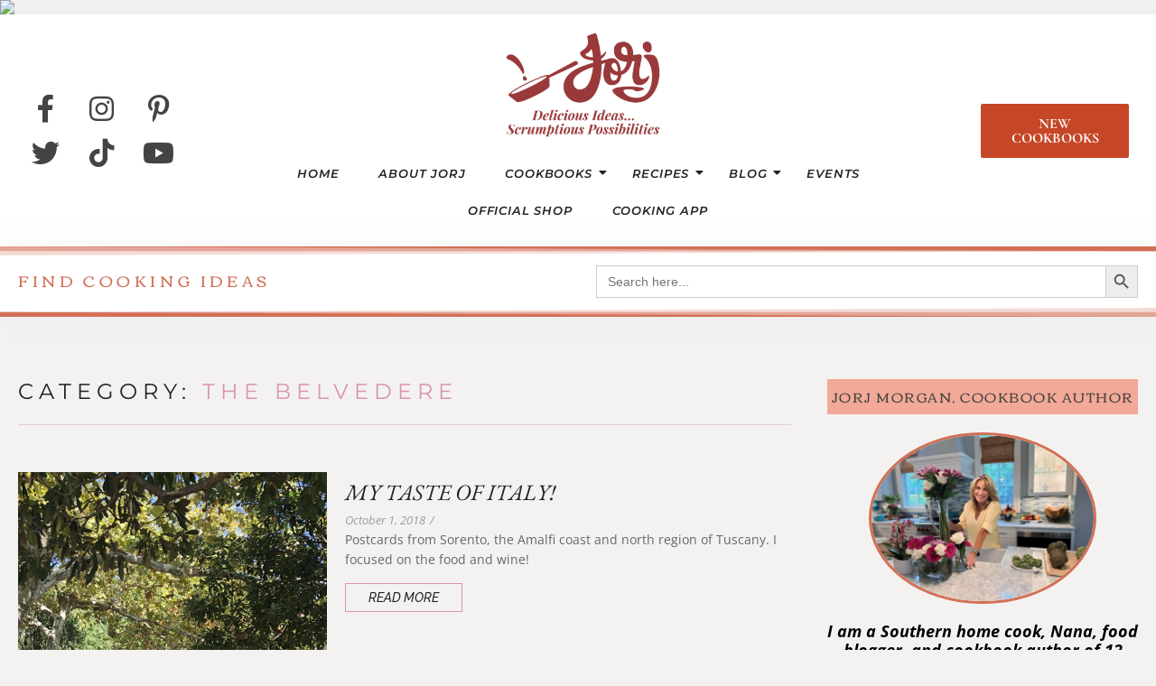

--- FILE ---
content_type: text/html; charset=UTF-8
request_url: https://jorj.com/tag/the-belvedere
body_size: 23453
content:
<!DOCTYPE html>
<html lang="en-US">
<head>
	<meta charset="UTF-8">
		<title>The Belvedere | Jorj Morgan Cooking</title>
<meta name='robots' content='max-image-preview:large' />
<link rel='dns-prefetch' href='//www.googletagmanager.com' />
<link rel='dns-prefetch' href='//pagead2.googlesyndication.com' />
<link rel="alternate" type="application/rss+xml" title="Jorj Morgan Cooking &raquo; Feed" href="https://jorj.com/feed" />
<link rel="alternate" type="application/rss+xml" title="Jorj Morgan Cooking &raquo; The Belvedere Tag Feed" href="https://jorj.com/tag/the-belvedere/feed" />
<style id='wp-img-auto-sizes-contain-inline-css' type='text/css'>
img:is([sizes=auto i],[sizes^="auto," i]){contain-intrinsic-size:3000px 1500px}
/*# sourceURL=wp-img-auto-sizes-contain-inline-css */
</style>
<link rel='stylesheet' id='sbi_styles-css' href='https://jorj.com/wp-content/plugins/instagram-feed/css/sbi-styles.min.css?ver=6.9.1' type='text/css' media='all' />
<link rel='stylesheet' id='pmb_common-css' href='https://jorj.com/wp-content/plugins/print-my-blog/assets/styles/pmb-common.css?ver=1756076242' type='text/css' media='all' />
<style id='wp-emoji-styles-inline-css' type='text/css'>

	img.wp-smiley, img.emoji {
		display: inline !important;
		border: none !important;
		box-shadow: none !important;
		height: 1em !important;
		width: 1em !important;
		margin: 0 0.07em !important;
		vertical-align: -0.1em !important;
		background: none !important;
		padding: 0 !important;
	}
/*# sourceURL=wp-emoji-styles-inline-css */
</style>
<link rel='stylesheet' id='wp-block-library-css' href='https://jorj.com/wp-includes/css/dist/block-library/style.min.css?ver=6.9' type='text/css' media='all' />
<style id='classic-theme-styles-inline-css' type='text/css'>
/*! This file is auto-generated */
.wp-block-button__link{color:#fff;background-color:#32373c;border-radius:9999px;box-shadow:none;text-decoration:none;padding:calc(.667em + 2px) calc(1.333em + 2px);font-size:1.125em}.wp-block-file__button{background:#32373c;color:#fff;text-decoration:none}
/*# sourceURL=/wp-includes/css/classic-themes.min.css */
</style>
<link rel='stylesheet' id='pmb-select2-css' href='https://jorj.com/wp-content/plugins/print-my-blog/assets/styles/libs/select2.min.css?ver=4.0.6' type='text/css' media='all' />
<link rel='stylesheet' id='pmb-jquery-ui-css' href='https://jorj.com/wp-content/plugins/print-my-blog/assets/styles/libs/jquery-ui/jquery-ui.min.css?ver=1.11.4' type='text/css' media='all' />
<link rel='stylesheet' id='pmb-setup-page-css' href='https://jorj.com/wp-content/plugins/print-my-blog/assets/styles/setup-page.css?ver=1756076242' type='text/css' media='all' />
<link rel='stylesheet' id='me-spr-block-styles-css' href='https://jorj.com/wp-content/plugins/simple-post-redirect//css/block-styles.min.css?ver=6.9' type='text/css' media='all' />
<link rel='stylesheet' id='convertkit-broadcasts-css' href='https://jorj.com/wp-content/plugins/convertkit/resources/frontend/css/broadcasts.css?ver=2.8.2' type='text/css' media='all' />
<link rel='stylesheet' id='convertkit-button-css' href='https://jorj.com/wp-content/plugins/convertkit/resources/frontend/css/button.css?ver=2.8.2' type='text/css' media='all' />
<link rel='stylesheet' id='convertkit-form-css' href='https://jorj.com/wp-content/plugins/convertkit/resources/frontend/css/form.css?ver=2.8.2' type='text/css' media='all' />
<style id='global-styles-inline-css' type='text/css'>
:root{--wp--preset--aspect-ratio--square: 1;--wp--preset--aspect-ratio--4-3: 4/3;--wp--preset--aspect-ratio--3-4: 3/4;--wp--preset--aspect-ratio--3-2: 3/2;--wp--preset--aspect-ratio--2-3: 2/3;--wp--preset--aspect-ratio--16-9: 16/9;--wp--preset--aspect-ratio--9-16: 9/16;--wp--preset--color--black: #000000;--wp--preset--color--cyan-bluish-gray: #abb8c3;--wp--preset--color--white: #ffffff;--wp--preset--color--pale-pink: #f78da7;--wp--preset--color--vivid-red: #cf2e2e;--wp--preset--color--luminous-vivid-orange: #ff6900;--wp--preset--color--luminous-vivid-amber: #fcb900;--wp--preset--color--light-green-cyan: #7bdcb5;--wp--preset--color--vivid-green-cyan: #00d084;--wp--preset--color--pale-cyan-blue: #8ed1fc;--wp--preset--color--vivid-cyan-blue: #0693e3;--wp--preset--color--vivid-purple: #9b51e0;--wp--preset--gradient--vivid-cyan-blue-to-vivid-purple: linear-gradient(135deg,rgb(6,147,227) 0%,rgb(155,81,224) 100%);--wp--preset--gradient--light-green-cyan-to-vivid-green-cyan: linear-gradient(135deg,rgb(122,220,180) 0%,rgb(0,208,130) 100%);--wp--preset--gradient--luminous-vivid-amber-to-luminous-vivid-orange: linear-gradient(135deg,rgb(252,185,0) 0%,rgb(255,105,0) 100%);--wp--preset--gradient--luminous-vivid-orange-to-vivid-red: linear-gradient(135deg,rgb(255,105,0) 0%,rgb(207,46,46) 100%);--wp--preset--gradient--very-light-gray-to-cyan-bluish-gray: linear-gradient(135deg,rgb(238,238,238) 0%,rgb(169,184,195) 100%);--wp--preset--gradient--cool-to-warm-spectrum: linear-gradient(135deg,rgb(74,234,220) 0%,rgb(151,120,209) 20%,rgb(207,42,186) 40%,rgb(238,44,130) 60%,rgb(251,105,98) 80%,rgb(254,248,76) 100%);--wp--preset--gradient--blush-light-purple: linear-gradient(135deg,rgb(255,206,236) 0%,rgb(152,150,240) 100%);--wp--preset--gradient--blush-bordeaux: linear-gradient(135deg,rgb(254,205,165) 0%,rgb(254,45,45) 50%,rgb(107,0,62) 100%);--wp--preset--gradient--luminous-dusk: linear-gradient(135deg,rgb(255,203,112) 0%,rgb(199,81,192) 50%,rgb(65,88,208) 100%);--wp--preset--gradient--pale-ocean: linear-gradient(135deg,rgb(255,245,203) 0%,rgb(182,227,212) 50%,rgb(51,167,181) 100%);--wp--preset--gradient--electric-grass: linear-gradient(135deg,rgb(202,248,128) 0%,rgb(113,206,126) 100%);--wp--preset--gradient--midnight: linear-gradient(135deg,rgb(2,3,129) 0%,rgb(40,116,252) 100%);--wp--preset--font-size--small: 13px;--wp--preset--font-size--medium: 20px;--wp--preset--font-size--large: 36px;--wp--preset--font-size--x-large: 42px;--wp--preset--spacing--20: 0.44rem;--wp--preset--spacing--30: 0.67rem;--wp--preset--spacing--40: 1rem;--wp--preset--spacing--50: 1.5rem;--wp--preset--spacing--60: 2.25rem;--wp--preset--spacing--70: 3.38rem;--wp--preset--spacing--80: 5.06rem;--wp--preset--shadow--natural: 6px 6px 9px rgba(0, 0, 0, 0.2);--wp--preset--shadow--deep: 12px 12px 50px rgba(0, 0, 0, 0.4);--wp--preset--shadow--sharp: 6px 6px 0px rgba(0, 0, 0, 0.2);--wp--preset--shadow--outlined: 6px 6px 0px -3px rgb(255, 255, 255), 6px 6px rgb(0, 0, 0);--wp--preset--shadow--crisp: 6px 6px 0px rgb(0, 0, 0);}:where(.is-layout-flex){gap: 0.5em;}:where(.is-layout-grid){gap: 0.5em;}body .is-layout-flex{display: flex;}.is-layout-flex{flex-wrap: wrap;align-items: center;}.is-layout-flex > :is(*, div){margin: 0;}body .is-layout-grid{display: grid;}.is-layout-grid > :is(*, div){margin: 0;}:where(.wp-block-columns.is-layout-flex){gap: 2em;}:where(.wp-block-columns.is-layout-grid){gap: 2em;}:where(.wp-block-post-template.is-layout-flex){gap: 1.25em;}:where(.wp-block-post-template.is-layout-grid){gap: 1.25em;}.has-black-color{color: var(--wp--preset--color--black) !important;}.has-cyan-bluish-gray-color{color: var(--wp--preset--color--cyan-bluish-gray) !important;}.has-white-color{color: var(--wp--preset--color--white) !important;}.has-pale-pink-color{color: var(--wp--preset--color--pale-pink) !important;}.has-vivid-red-color{color: var(--wp--preset--color--vivid-red) !important;}.has-luminous-vivid-orange-color{color: var(--wp--preset--color--luminous-vivid-orange) !important;}.has-luminous-vivid-amber-color{color: var(--wp--preset--color--luminous-vivid-amber) !important;}.has-light-green-cyan-color{color: var(--wp--preset--color--light-green-cyan) !important;}.has-vivid-green-cyan-color{color: var(--wp--preset--color--vivid-green-cyan) !important;}.has-pale-cyan-blue-color{color: var(--wp--preset--color--pale-cyan-blue) !important;}.has-vivid-cyan-blue-color{color: var(--wp--preset--color--vivid-cyan-blue) !important;}.has-vivid-purple-color{color: var(--wp--preset--color--vivid-purple) !important;}.has-black-background-color{background-color: var(--wp--preset--color--black) !important;}.has-cyan-bluish-gray-background-color{background-color: var(--wp--preset--color--cyan-bluish-gray) !important;}.has-white-background-color{background-color: var(--wp--preset--color--white) !important;}.has-pale-pink-background-color{background-color: var(--wp--preset--color--pale-pink) !important;}.has-vivid-red-background-color{background-color: var(--wp--preset--color--vivid-red) !important;}.has-luminous-vivid-orange-background-color{background-color: var(--wp--preset--color--luminous-vivid-orange) !important;}.has-luminous-vivid-amber-background-color{background-color: var(--wp--preset--color--luminous-vivid-amber) !important;}.has-light-green-cyan-background-color{background-color: var(--wp--preset--color--light-green-cyan) !important;}.has-vivid-green-cyan-background-color{background-color: var(--wp--preset--color--vivid-green-cyan) !important;}.has-pale-cyan-blue-background-color{background-color: var(--wp--preset--color--pale-cyan-blue) !important;}.has-vivid-cyan-blue-background-color{background-color: var(--wp--preset--color--vivid-cyan-blue) !important;}.has-vivid-purple-background-color{background-color: var(--wp--preset--color--vivid-purple) !important;}.has-black-border-color{border-color: var(--wp--preset--color--black) !important;}.has-cyan-bluish-gray-border-color{border-color: var(--wp--preset--color--cyan-bluish-gray) !important;}.has-white-border-color{border-color: var(--wp--preset--color--white) !important;}.has-pale-pink-border-color{border-color: var(--wp--preset--color--pale-pink) !important;}.has-vivid-red-border-color{border-color: var(--wp--preset--color--vivid-red) !important;}.has-luminous-vivid-orange-border-color{border-color: var(--wp--preset--color--luminous-vivid-orange) !important;}.has-luminous-vivid-amber-border-color{border-color: var(--wp--preset--color--luminous-vivid-amber) !important;}.has-light-green-cyan-border-color{border-color: var(--wp--preset--color--light-green-cyan) !important;}.has-vivid-green-cyan-border-color{border-color: var(--wp--preset--color--vivid-green-cyan) !important;}.has-pale-cyan-blue-border-color{border-color: var(--wp--preset--color--pale-cyan-blue) !important;}.has-vivid-cyan-blue-border-color{border-color: var(--wp--preset--color--vivid-cyan-blue) !important;}.has-vivid-purple-border-color{border-color: var(--wp--preset--color--vivid-purple) !important;}.has-vivid-cyan-blue-to-vivid-purple-gradient-background{background: var(--wp--preset--gradient--vivid-cyan-blue-to-vivid-purple) !important;}.has-light-green-cyan-to-vivid-green-cyan-gradient-background{background: var(--wp--preset--gradient--light-green-cyan-to-vivid-green-cyan) !important;}.has-luminous-vivid-amber-to-luminous-vivid-orange-gradient-background{background: var(--wp--preset--gradient--luminous-vivid-amber-to-luminous-vivid-orange) !important;}.has-luminous-vivid-orange-to-vivid-red-gradient-background{background: var(--wp--preset--gradient--luminous-vivid-orange-to-vivid-red) !important;}.has-very-light-gray-to-cyan-bluish-gray-gradient-background{background: var(--wp--preset--gradient--very-light-gray-to-cyan-bluish-gray) !important;}.has-cool-to-warm-spectrum-gradient-background{background: var(--wp--preset--gradient--cool-to-warm-spectrum) !important;}.has-blush-light-purple-gradient-background{background: var(--wp--preset--gradient--blush-light-purple) !important;}.has-blush-bordeaux-gradient-background{background: var(--wp--preset--gradient--blush-bordeaux) !important;}.has-luminous-dusk-gradient-background{background: var(--wp--preset--gradient--luminous-dusk) !important;}.has-pale-ocean-gradient-background{background: var(--wp--preset--gradient--pale-ocean) !important;}.has-electric-grass-gradient-background{background: var(--wp--preset--gradient--electric-grass) !important;}.has-midnight-gradient-background{background: var(--wp--preset--gradient--midnight) !important;}.has-small-font-size{font-size: var(--wp--preset--font-size--small) !important;}.has-medium-font-size{font-size: var(--wp--preset--font-size--medium) !important;}.has-large-font-size{font-size: var(--wp--preset--font-size--large) !important;}.has-x-large-font-size{font-size: var(--wp--preset--font-size--x-large) !important;}
:where(.wp-block-post-template.is-layout-flex){gap: 1.25em;}:where(.wp-block-post-template.is-layout-grid){gap: 1.25em;}
:where(.wp-block-term-template.is-layout-flex){gap: 1.25em;}:where(.wp-block-term-template.is-layout-grid){gap: 1.25em;}
:where(.wp-block-columns.is-layout-flex){gap: 2em;}:where(.wp-block-columns.is-layout-grid){gap: 2em;}
:root :where(.wp-block-pullquote){font-size: 1.5em;line-height: 1.6;}
/*# sourceURL=global-styles-inline-css */
</style>
<link rel='stylesheet' id='contact-form-7-css' href='https://jorj.com/wp-content/plugins/contact-form-7/includes/css/styles.css?ver=6.1.4' type='text/css' media='all' />
<link rel='stylesheet' id='ivory-search-styles-css' href='https://jorj.com/wp-content/plugins/add-search-to-menu-premium/public/css/ivory-search.min.css?ver=5.5.11' type='text/css' media='all' />
<link rel='stylesheet' id='e-animation-grow-css' href='https://jorj.com/wp-content/plugins/elementor/assets/lib/animations/styles/e-animation-grow.min.css?ver=3.33.4' type='text/css' media='all' />
<link rel='stylesheet' id='elementor-frontend-css' href='https://jorj.com/wp-content/plugins/elementor/assets/css/frontend.min.css?ver=3.33.4' type='text/css' media='all' />
<link rel='stylesheet' id='widget-social-icons-css' href='https://jorj.com/wp-content/plugins/elementor/assets/css/widget-social-icons.min.css?ver=3.33.4' type='text/css' media='all' />
<link rel='stylesheet' id='e-apple-webkit-css' href='https://jorj.com/wp-content/plugins/elementor/assets/css/conditionals/apple-webkit.min.css?ver=3.33.4' type='text/css' media='all' />
<link rel='stylesheet' id='widget-image-css' href='https://jorj.com/wp-content/plugins/elementor/assets/css/widget-image.min.css?ver=3.33.4' type='text/css' media='all' />
<link rel='stylesheet' id='widget-heading-css' href='https://jorj.com/wp-content/plugins/elementor/assets/css/widget-heading.min.css?ver=3.33.4' type='text/css' media='all' />
<link rel='stylesheet' id='e-shapes-css' href='https://jorj.com/wp-content/plugins/elementor/assets/css/conditionals/shapes.min.css?ver=3.33.4' type='text/css' media='all' />
<link rel='stylesheet' id='elementor-post-239-css' href='https://jorj.com/wp-content/uploads/elementor/css/post-239.css?ver=1769558822' type='text/css' media='all' />
<link rel='stylesheet' id='elementor-post-207-css' href='https://jorj.com/wp-content/uploads/elementor/css/post-207.css?ver=1769527802' type='text/css' media='all' />
<link rel='stylesheet' id='royal-elementor-kit-style-css' href='https://jorj.com/wp-content/themes/royal-elementor-kit/style.css?ver=1.0' type='text/css' media='all' />
<link rel='stylesheet' id='widget-call-to-action-css' href='https://jorj.com/wp-content/plugins/elementor-pro/assets/css/widget-call-to-action.min.css?ver=3.29.1' type='text/css' media='all' />
<link rel='stylesheet' id='e-transitions-css' href='https://jorj.com/wp-content/plugins/elementor-pro/assets/css/conditionals/transitions.min.css?ver=3.29.1' type='text/css' media='all' />
<link rel='stylesheet' id='widget-nav-menu-css' href='https://jorj.com/wp-content/plugins/elementor-pro/assets/css/widget-nav-menu.min.css?ver=3.29.1' type='text/css' media='all' />
<link rel='stylesheet' id='e-animation-fadeIn-css' href='https://jorj.com/wp-content/plugins/elementor/assets/lib/animations/styles/fadeIn.min.css?ver=3.33.4' type='text/css' media='all' />
<link rel='stylesheet' id='widget-spacer-css' href='https://jorj.com/wp-content/plugins/elementor/assets/css/widget-spacer.min.css?ver=3.33.4' type='text/css' media='all' />
<link rel='stylesheet' id='e-motion-fx-css' href='https://jorj.com/wp-content/plugins/elementor-pro/assets/css/modules/motion-fx.min.css?ver=3.29.1' type='text/css' media='all' />
<link rel='stylesheet' id='widget-posts-css' href='https://jorj.com/wp-content/plugins/elementor-pro/assets/css/widget-posts.min.css?ver=3.29.1' type='text/css' media='all' />
<link rel='stylesheet' id='elementor-icons-css' href='https://jorj.com/wp-content/plugins/elementor/assets/lib/eicons/css/elementor-icons.min.css?ver=5.44.0' type='text/css' media='all' />
<link rel='stylesheet' id='elementor-post-54239-css' href='https://jorj.com/wp-content/uploads/elementor/css/post-54239.css?ver=1769527749' type='text/css' media='all' />
<link rel='stylesheet' id='sbistyles-css' href='https://jorj.com/wp-content/plugins/instagram-feed/css/sbi-styles.min.css?ver=6.9.1' type='text/css' media='all' />
<link rel='stylesheet' id='elementor-post-54270-css' href='https://jorj.com/wp-content/uploads/elementor/css/post-54270.css?ver=1769527749' type='text/css' media='all' />
<link rel='stylesheet' id='elementor-post-52844-css' href='https://jorj.com/wp-content/uploads/elementor/css/post-52844.css?ver=1769554249' type='text/css' media='all' />
<link rel='stylesheet' id='elementor-post-54251-css' href='https://jorj.com/wp-content/uploads/elementor/css/post-54251.css?ver=1769527803' type='text/css' media='all' />
<link rel='stylesheet' id='wpr-link-animations-css-css' href='https://jorj.com/wp-content/plugins/royal-elementor-addons/assets/css/lib/animations/wpr-link-animations.min.css?ver=1.7.1023' type='text/css' media='all' />
<link rel='stylesheet' id='wpr-text-animations-css-css' href='https://jorj.com/wp-content/plugins/royal-elementor-addons/assets/css/lib/animations/text-animations.min.css?ver=1.7.1023' type='text/css' media='all' />
<link rel='stylesheet' id='wpr-addons-css-css' href='https://jorj.com/wp-content/plugins/royal-elementor-addons/assets/css/frontend.min.css?ver=1.7.1023' type='text/css' media='all' />
<link rel='stylesheet' id='font-awesome-5-all-css' href='https://jorj.com/wp-content/plugins/elementor/assets/lib/font-awesome/css/all.min.css?ver=1.7.1023' type='text/css' media='all' />
<link rel='stylesheet' id='elementor-gf-local-montserrat-css' href='https://jorj.com/wp-content/uploads/elementor/google-fonts/css/montserrat.css?ver=1747661150' type='text/css' media='all' />
<link rel='stylesheet' id='elementor-gf-local-raleway-css' href='https://jorj.com/wp-content/uploads/elementor/google-fonts/css/raleway.css?ver=1747661235' type='text/css' media='all' />
<link rel='stylesheet' id='elementor-gf-local-corben-css' href='https://jorj.com/wp-content/uploads/elementor/google-fonts/css/corben.css?ver=1747661236' type='text/css' media='all' />
<link rel='stylesheet' id='elementor-gf-local-ebgaramond-css' href='https://jorj.com/wp-content/uploads/elementor/google-fonts/css/ebgaramond.css?ver=1747661781' type='text/css' media='all' />
<link rel='stylesheet' id='elementor-gf-local-opensans-css' href='https://jorj.com/wp-content/uploads/elementor/google-fonts/css/opensans.css?ver=1747661428' type='text/css' media='all' />
<link rel='stylesheet' id='elementor-gf-local-cormorantgaramond-css' href='https://jorj.com/wp-content/uploads/elementor/google-fonts/css/cormorantgaramond.css?ver=1747661133' type='text/css' media='all' />
<link rel='stylesheet' id='elementor-gf-local-cormorant-css' href='https://jorj.com/wp-content/uploads/elementor/google-fonts/css/cormorant.css?ver=1747661162' type='text/css' media='all' />
<link rel='stylesheet' id='elementor-gf-local-poppins-css' href='https://jorj.com/wp-content/uploads/elementor/google-fonts/css/poppins.css?ver=1747661171' type='text/css' media='all' />
<link rel='stylesheet' id='elementor-gf-local-roboto-css' href='https://jorj.com/wp-content/uploads/elementor/google-fonts/css/roboto.css?ver=1747661200' type='text/css' media='all' />
<link rel='stylesheet' id='elementor-gf-local-worksans-css' href='https://jorj.com/wp-content/uploads/elementor/google-fonts/css/worksans.css?ver=1747661210' type='text/css' media='all' />
<link rel='stylesheet' id='elementor-gf-local-jost-css' href='https://jorj.com/wp-content/uploads/elementor/google-fonts/css/jost.css?ver=1747661219' type='text/css' media='all' />
<link rel='stylesheet' id='elementor-icons-shared-0-css' href='https://jorj.com/wp-content/plugins/elementor/assets/lib/font-awesome/css/fontawesome.min.css?ver=5.15.3' type='text/css' media='all' />
<link rel='stylesheet' id='elementor-icons-fa-brands-css' href='https://jorj.com/wp-content/plugins/elementor/assets/lib/font-awesome/css/brands.min.css?ver=5.15.3' type='text/css' media='all' />
<link rel='stylesheet' id='elementor-icons-fa-solid-css' href='https://jorj.com/wp-content/plugins/elementor/assets/lib/font-awesome/css/solid.min.css?ver=5.15.3' type='text/css' media='all' />
<script type="text/javascript" data-cfasync="false" src="https://jorj.com/wp-includes/js/jquery/jquery.min.js?ver=3.7.1" id="jquery-core-js"></script>
<script type="text/javascript" data-cfasync="false" src="https://jorj.com/wp-includes/js/jquery/jquery-migrate.min.js?ver=3.4.1" id="jquery-migrate-js"></script>

<!-- Google tag (gtag.js) snippet added by Site Kit -->
<!-- Google Analytics snippet added by Site Kit -->
<script type="text/javascript" src="https://www.googletagmanager.com/gtag/js?id=GT-WRGDV25" id="google_gtagjs-js" async></script>
<script type="text/javascript" id="google_gtagjs-js-after">
/* <![CDATA[ */
window.dataLayer = window.dataLayer || [];function gtag(){dataLayer.push(arguments);}
gtag("set","linker",{"domains":["jorj.com"]});
gtag("js", new Date());
gtag("set", "developer_id.dZTNiMT", true);
gtag("config", "GT-WRGDV25");
//# sourceURL=google_gtagjs-js-after
/* ]]> */
</script>
<link rel="https://api.w.org/" href="https://jorj.com/wp-json/" /><link rel="alternate" title="JSON" type="application/json" href="https://jorj.com/wp-json/wp/v2/tags/729" /><link rel="EditURI" type="application/rsd+xml" title="RSD" href="https://jorj.com/xmlrpc.php?rsd" />
<meta name="generator" content="WordPress 6.9" />
<meta name="cdp-version" content="1.5.0" /><link rel='dns-prefetch' href='https://i0.wp.com/'><link rel='preconnect' href='https://i0.wp.com/' crossorigin><link rel='dns-prefetch' href='https://i1.wp.com/'><link rel='preconnect' href='https://i1.wp.com/' crossorigin><link rel='dns-prefetch' href='https://i2.wp.com/'><link rel='preconnect' href='https://i2.wp.com/' crossorigin><link rel='dns-prefetch' href='https://i3.wp.com/'><link rel='preconnect' href='https://i3.wp.com/' crossorigin><meta name="generator" content="Site Kit by Google 1.171.0" /><img src="https://gosniply.com/services/pixel/5ecbdd6ba6280ced1af6d9f1/" height=1 width=1 border=0 />

<script id="mcjs">!function(c,h,i,m,p){m=c.createElement(h),p=c.getElementsByTagName(h)[0],m.async=1,m.src=i,p.parentNode.insertBefore(m,p)}(document,"script","https://chimpstatic.com/mcjs-connected/js/users/19955ed9c7fae33e0d9b807f0/f746352546041420ec6fb9f09.js");</script><meta name="google-site-verification" content="FsgkJCLXinKaRiaM7VRT6pAkapnDqeiZZtg1Du8JQiw">
<!-- Google AdSense meta tags added by Site Kit -->
<meta name="google-adsense-platform-account" content="ca-host-pub-2644536267352236">
<meta name="google-adsense-platform-domain" content="sitekit.withgoogle.com">
<!-- End Google AdSense meta tags added by Site Kit -->
<meta name="generator" content="Elementor 3.33.4; features: additional_custom_breakpoints; settings: css_print_method-external, google_font-enabled, font_display-swap">
<!-- ConvertKit Insights -->
<script type="text/javascript">
var _segq = _segq || [];
var _segs = _segs || {};
(function () {var dc = document.createElement('script');dc.type = 'text/javascript';dc.async = true;dc.src = '//insights-tag.convertkit.com/tag/aZdRAz.js';var s = document.getElementsByTagName('script')[0];s.parentNode.insertBefore(dc,s);})();
</script>
<!-- ConvertKit Insights END -->

<!-- Meta Pixel Code -->
<script type='text/javascript'>
!function(f,b,e,v,n,t,s){if(f.fbq)return;n=f.fbq=function(){n.callMethod?
n.callMethod.apply(n,arguments):n.queue.push(arguments)};if(!f._fbq)f._fbq=n;
n.push=n;n.loaded=!0;n.version='2.0';n.queue=[];t=b.createElement(e);t.async=!0;
t.src=v;s=b.getElementsByTagName(e)[0];s.parentNode.insertBefore(t,s)}(window,
document,'script','https://connect.facebook.net/en_US/fbevents.js?v=next');
</script>
<!-- End Meta Pixel Code -->
<script type='text/javascript'>var url = window.location.origin + '?ob=open-bridge';
            fbq('set', 'openbridge', '276311513512230', url);
fbq('init', '276311513512230', {}, {
    "agent": "wordpress-6.9-4.1.3"
})</script><script type='text/javascript'>
    fbq('track', 'PageView', []);
  </script><!-- SEO meta tags powered by SmartCrawl https://wpmudev.com/project/smartcrawl-wordpress-seo/ -->
<link rel="canonical" href="https://jorj.com/tag/the-belvedere" />
<script type="application/ld+json">{"@context":"https:\/\/schema.org","@graph":[{"@type":"Organization","@id":"https:\/\/jorj.com\/#schema-publishing-organization","url":"https:\/\/jorj.com","name":"Jorj Morgan Cooking"},{"@type":"WebSite","@id":"https:\/\/jorj.com\/#schema-website","url":"https:\/\/jorj.com","name":"Jorj Morgan Cooking","encoding":"UTF-8","potentialAction":{"@type":"SearchAction","target":"https:\/\/jorj.com\/search\/{search_term_string}","query-input":"required name=search_term_string"}},{"@type":"CollectionPage","@id":"https:\/\/jorj.com\/tag\/the-belvedere\/#schema-webpage","isPartOf":{"@id":"https:\/\/jorj.com\/#schema-website"},"publisher":{"@id":"https:\/\/jorj.com\/#schema-publishing-organization"},"url":"https:\/\/jorj.com\/tag\/the-belvedere","mainEntity":{"@type":"ItemList","itemListElement":[{"@type":"ListItem","position":"1","url":"https:\/\/jorj.com\/my-taste-of-italy"}]}},{"@type":"BreadcrumbList","@id":"https:\/\/jorj.com\/tag\/the-belvedere?tag=the-belvedere\/#breadcrumb","itemListElement":[{"@type":"ListItem","position":1,"name":"Home","item":"https:\/\/jorj.com"},{"@type":"ListItem","position":2,"name":"Archive for The Belvedere"}]}]}</script>
<meta property="og:type" content="object" />
<meta property="og:url" content="https://jorj.com/tag/the-belvedere" />
<meta property="og:title" content="The Belvedere | Jorj Morgan Cooking" />
<meta name="twitter:card" content="summary" />
<meta name="twitter:title" content="The Belvedere | Jorj Morgan Cooking" />
<!-- /SEO -->
			<style>
				.e-con.e-parent:nth-of-type(n+4):not(.e-lazyloaded):not(.e-no-lazyload),
				.e-con.e-parent:nth-of-type(n+4):not(.e-lazyloaded):not(.e-no-lazyload) * {
					background-image: none !important;
				}
				@media screen and (max-height: 1024px) {
					.e-con.e-parent:nth-of-type(n+3):not(.e-lazyloaded):not(.e-no-lazyload),
					.e-con.e-parent:nth-of-type(n+3):not(.e-lazyloaded):not(.e-no-lazyload) * {
						background-image: none !important;
					}
				}
				@media screen and (max-height: 640px) {
					.e-con.e-parent:nth-of-type(n+2):not(.e-lazyloaded):not(.e-no-lazyload),
					.e-con.e-parent:nth-of-type(n+2):not(.e-lazyloaded):not(.e-no-lazyload) * {
						background-image: none !important;
					}
				}
			</style>
			
<!-- Google AdSense snippet added by Site Kit -->
<script type="text/javascript" async="async" src="https://pagead2.googlesyndication.com/pagead/js/adsbygoogle.js?client=ca-pub-4923854105555938&amp;host=ca-host-pub-2644536267352236" crossorigin="anonymous"></script>

<!-- End Google AdSense snippet added by Site Kit -->
<link rel="icon" href="https://jorj.com/wp-content/uploads/2023/08/Jorj-favico-150x150.png" sizes="32x32" />
<link rel="icon" href="https://jorj.com/wp-content/uploads/2023/08/Jorj-favico-300x300.png" sizes="192x192" />
<link rel="apple-touch-icon" href="https://jorj.com/wp-content/uploads/2023/08/Jorj-favico-300x300.png" />
<meta name="msapplication-TileImage" content="https://jorj.com/wp-content/uploads/2023/08/Jorj-favico-300x300.png" />
		<style type="text/css" id="wp-custom-css">
			html, body {
    max-width: 100%;
    overflow-x: hidden;
}		</style>
		<style id="wpr_lightbox_styles">
				.lg-backdrop {
					background-color: rgba(0,0,0,0.6) !important;
				}
				.lg-toolbar,
				.lg-dropdown {
					background-color: rgba(0,0,0,0.8) !important;
				}
				.lg-dropdown:after {
					border-bottom-color: rgba(0,0,0,0.8) !important;
				}
				.lg-sub-html {
					background-color: rgba(0,0,0,0.8) !important;
				}
				.lg-thumb-outer,
				.lg-progress-bar {
					background-color: #444444 !important;
				}
				.lg-progress {
					background-color: #a90707 !important;
				}
				.lg-icon {
					color: #efefef !important;
					font-size: 20px !important;
				}
				.lg-icon.lg-toogle-thumb {
					font-size: 24px !important;
				}
				.lg-icon:hover,
				.lg-dropdown-text:hover {
					color: #ffffff !important;
				}
				.lg-sub-html,
				.lg-dropdown-text {
					color: #efefef !important;
					font-size: 14px !important;
				}
				#lg-counter {
					color: #efefef !important;
					font-size: 14px !important;
				}
				.lg-prev,
				.lg-next {
					font-size: 35px !important;
				}

				/* Defaults */
				.lg-icon {
				background-color: transparent !important;
				}

				#lg-counter {
				opacity: 0.9;
				}

				.lg-thumb-outer {
				padding: 0 10px;
				}

				.lg-thumb-item {
				border-radius: 0 !important;
				border: none !important;
				opacity: 0.5;
				}

				.lg-thumb-item.active {
					opacity: 1;
				}
	         </style><style type="text/css" media="screen">.is-menu path.search-icon-path { fill: #848484;}body .popup-search-close:after, body .search-close:after { border-color: #848484;}body .popup-search-close:before, body .search-close:before { border-color: #848484;}</style>			<style type="text/css">
					.is-form-id-55676 .is-search-submit:focus,
			.is-form-id-55676 .is-search-submit:hover,
			.is-form-id-55676 .is-search-submit,
            .is-form-id-55676 .is-search-icon {
			color: #000000 !important;            background-color: #d26f56 !important;            border-color: #d26f56 !important;			}
                        	.is-form-id-55676 .is-search-submit path {
					fill: #000000 !important;            	}
            			.is-form-style-1.is-form-id-55676 .is-search-input:focus,
			.is-form-style-1.is-form-id-55676 .is-search-input:hover,
			.is-form-style-1.is-form-id-55676 .is-search-input,
			.is-form-style-2.is-form-id-55676 .is-search-input:focus,
			.is-form-style-2.is-form-id-55676 .is-search-input:hover,
			.is-form-style-2.is-form-id-55676 .is-search-input,
			.is-form-style-3.is-form-id-55676 .is-search-input:focus,
			.is-form-style-3.is-form-id-55676 .is-search-input:hover,
			.is-form-style-3.is-form-id-55676 .is-search-input,
			.is-form-id-55676 .is-search-input:focus,
			.is-form-id-55676 .is-search-input:hover,
			.is-form-id-55676 .is-search-input {
                                                                border-color: #d26f56 !important;                                			}
                        			</style>
			<meta name="viewport" content="width=device-width, initial-scale=1.0, viewport-fit=cover" /></head>

<body class="archive tag tag-the-belvedere tag-729 wp-custom-logo wp-embed-responsive wp-theme-royal-elementor-kit royal-elementor-kit ally-default elementor-page-54251 elementor-default elementor-template-canvas elementor-kit-54239">
	
<!-- Meta Pixel Code -->
<noscript>
<img height="1" width="1" style="display:none" alt="fbpx"
src="https://www.facebook.com/tr?id=276311513512230&ev=PageView&noscript=1" />
</noscript>
<!-- End Meta Pixel Code -->
		<div data-elementor-type="wp-post" data-elementor-id="239" class="elementor elementor-239" data-elementor-post-type="wpr_templates">
						<section class="elementor-section elementor-top-section elementor-element elementor-element-41f5243 elementor-section-boxed elementor-section-height-default elementor-section-height-default wpr-particle-no wpr-jarallax-no wpr-parallax-no" data-id="41f5243" data-element_type="section" data-settings="{&quot;background_background&quot;:&quot;classic&quot;}">
						<div class="elementor-container elementor-column-gap-wide">
					<div class="elementor-column elementor-col-33 elementor-top-column elementor-element elementor-element-ad64839" data-id="ad64839" data-element_type="column">
			<div class="elementor-widget-wrap elementor-element-populated">
						<div class="elementor-element elementor-element-df7e066 e-grid-align-mobile-left e-grid-align-tablet-left elementor-shape-rounded elementor-grid-0 e-grid-align-center elementor-widget elementor-widget-social-icons" data-id="df7e066" data-element_type="widget" data-widget_type="social-icons.default">
				<div class="elementor-widget-container">
							<div class="elementor-social-icons-wrapper elementor-grid" role="list">
							<span class="elementor-grid-item" role="listitem">
					<a class="elementor-icon elementor-social-icon elementor-social-icon-facebook-f elementor-animation-grow elementor-repeater-item-a188c8c" href="https://www.facebook.com/jorjmorgancooking/" target="_blank">
						<span class="elementor-screen-only">Facebook-f</span>
						<i aria-hidden="true" class="fab fa-facebook-f"></i>					</a>
				</span>
							<span class="elementor-grid-item" role="listitem">
					<a class="elementor-icon elementor-social-icon elementor-social-icon-instagram elementor-animation-grow elementor-repeater-item-f570551" href="https://www.instagram.com/jorjmorgancooking/" target="_blank">
						<span class="elementor-screen-only">Instagram</span>
						<i aria-hidden="true" class="fab fa-instagram"></i>					</a>
				</span>
							<span class="elementor-grid-item" role="listitem">
					<a class="elementor-icon elementor-social-icon elementor-social-icon-pinterest-p elementor-animation-grow elementor-repeater-item-3a504e4" href="https://www.pinterest.com/jorjmorgancooking/" target="_blank">
						<span class="elementor-screen-only">Pinterest-p</span>
						<i aria-hidden="true" class="fab fa-pinterest-p"></i>					</a>
				</span>
							<span class="elementor-grid-item" role="listitem">
					<a class="elementor-icon elementor-social-icon elementor-social-icon-twitter elementor-animation-grow elementor-repeater-item-4b98cde" href="https://twitter.com/jorjmorgancooking" target="_blank">
						<span class="elementor-screen-only">Twitter</span>
						<i aria-hidden="true" class="fab fa-twitter"></i>					</a>
				</span>
							<span class="elementor-grid-item" role="listitem">
					<a class="elementor-icon elementor-social-icon elementor-social-icon-tiktok elementor-animation-grow elementor-repeater-item-84560d6" href="https://tiktok.com/@jorjmorgan" target="_blank">
						<span class="elementor-screen-only">Tiktok</span>
						<i aria-hidden="true" class="fab fa-tiktok"></i>					</a>
				</span>
							<span class="elementor-grid-item" role="listitem">
					<a class="elementor-icon elementor-social-icon elementor-social-icon-youtube elementor-animation-grow elementor-repeater-item-2f59d14" href="https://www.youtube.com/@inthekitchenwithjorj?Sub_Confirmation=1" target="_blank">
						<span class="elementor-screen-only">Youtube</span>
						<i aria-hidden="true" class="fab fa-youtube"></i>					</a>
				</span>
					</div>
						</div>
				</div>
					</div>
		</div>
				<div class="elementor-column elementor-col-33 elementor-top-column elementor-element elementor-element-172edcc" data-id="172edcc" data-element_type="column">
			<div class="elementor-widget-wrap elementor-element-populated">
						<div class="elementor-element elementor-element-1e6d9a1 elementor-widget elementor-widget-image" data-id="1e6d9a1" data-element_type="widget" data-widget_type="image.default">
				<div class="elementor-widget-container">
																<a href="https://jorj.com">
							<img width="300" height="203" src="https://jorj.com/wp-content/uploads/2017/11/02-jorj_bookplatelogo_symbol-logo-tagline-allred_huge-300x203.png" class="attachment-medium size-medium wp-image-21682" alt="" loading="lazy" srcset="https://jorj.com/wp-content/uploads/2017/11/02-jorj_bookplatelogo_symbol-logo-tagline-allred_huge-300x203.png 300w, https://jorj.com/wp-content/uploads/2017/11/02-jorj_bookplatelogo_symbol-logo-tagline-allred_huge-1024x692.png 1024w, https://jorj.com/wp-content/uploads/2017/11/02-jorj_bookplatelogo_symbol-logo-tagline-allred_huge-768x519.png 768w, https://jorj.com/wp-content/uploads/2017/11/02-jorj_bookplatelogo_symbol-logo-tagline-allred_huge-1536x1039.png 1536w, https://jorj.com/wp-content/uploads/2017/11/02-jorj_bookplatelogo_symbol-logo-tagline-allred_huge-600x406.png 600w, https://jorj.com/wp-content/uploads/2017/11/02-jorj_bookplatelogo_symbol-logo-tagline-allred_huge.png 1800w" sizes="auto, (max-width: 300px) 100vw, 300px" />								</a>
															</div>
				</div>
				<div class="elementor-element elementor-element-936d32b wpr-main-menu-align-center wpr-main-menu-align--tabletcenter wpr-mobile-toggle-v2 wpr-main-menu-align--mobileleft wpr-pointer-underline wpr-pointer-line-fx wpr-pointer-fx-fade wpr-sub-icon-caret-down wpr-sub-menu-fx-fade wpr-nav-menu-bp-mobile wpr-mobile-menu-full-width wpr-mobile-menu-item-align-center elementor-widget elementor-widget-wpr-nav-menu" data-id="936d32b" data-element_type="widget" data-settings="{&quot;menu_layout&quot;:&quot;horizontal&quot;}" data-widget_type="wpr-nav-menu.default">
				<div class="elementor-widget-container">
					<nav class="wpr-nav-menu-container wpr-nav-menu-horizontal" data-trigger="hover"><ul id="menu-1-936d32b" class="wpr-nav-menu"><li class="menu-item menu-item-type-post_type menu-item-object-page menu-item-21608"><a href="https://jorj.com/home" class="wpr-menu-item wpr-pointer-item">Home</a></li>
<li class="menu-item menu-item-type-post_type menu-item-object-page menu-item-21334"><a href="https://jorj.com/about" class="wpr-menu-item wpr-pointer-item">About Jorj</a></li>
<li class="menu-item menu-item-type-post_type menu-item-object-page menu-item-has-children menu-item-22719"><a href="https://jorj.com/cookbooks" class="wpr-menu-item wpr-pointer-item">Cookbooks<i class="wpr-sub-icon fas" aria-hidden="true"></i></a>
<ul class="sub-menu wpr-sub-menu">
	<li class="menu-item menu-item-type-custom menu-item-object-custom menu-item-56771"><a href="https://jorj.shop" class="wpr-sub-menu-item">&#8220;You Can Cook Any THING&#8221; Series</a></li>
	<li class="menu-item menu-item-type-post_type menu-item-object-page menu-item-52897"><a href="https://jorj.com/canvas-and-cuisine" class="wpr-sub-menu-item">Canvas and Cuisine: The Art of the Fresh Market</a></li>
	<li class="menu-item menu-item-type-post_type menu-item-object-page menu-item-52901"><a href="https://jorj.com/sunday-best-dishes" class="wpr-sub-menu-item">Sunday Best Dish</a></li>
	<li class="menu-item menu-item-type-post_type menu-item-object-page menu-item-52899"><a href="https://jorj.com/at-home-entertaining" class="wpr-sub-menu-item">At Home Entertaining</a></li>
	<li class="menu-item menu-item-type-post_type menu-item-object-page menu-item-52898"><a href="https://jorj.com/at-home-in-the-kitchen" class="wpr-sub-menu-item">At Home in The Kitchen</a></li>
	<li class="menu-item menu-item-type-post_type menu-item-object-page menu-item-52903"><a href="https://jorj.com/fresh-traditions" class="wpr-sub-menu-item">Fresh Traditions</a></li>
	<li class="menu-item menu-item-type-post_type menu-item-object-page menu-item-52900"><a href="https://jorj.com/good-fat-good-carb-meals" class="wpr-sub-menu-item">The Complete Idiot’s Guide to Good Fat, Good Carb Meal</a></li>
	<li class="menu-item menu-item-type-post_type menu-item-object-page menu-item-52902"><a href="https://jorj.com/gorgeous" class="wpr-sub-menu-item">Gorgeous! The Sum of All Your Glorious Parts</a></li>
</ul>
</li>
<li class="menu-item menu-item-type-custom menu-item-object-custom menu-item-has-children menu-item-21335"><a href="http://jorj.com/blog/" class="wpr-menu-item wpr-pointer-item">Recipes<i class="wpr-sub-icon fas" aria-hidden="true"></i></a>
<ul class="sub-menu wpr-sub-menu">
	<li class="menu-item menu-item-type-taxonomy menu-item-object-category menu-item-21949"><a href="https://jorj.com/category/appetizer" class="wpr-sub-menu-item">Appetizer</a></li>
	<li class="menu-item menu-item-type-taxonomy menu-item-object-category menu-item-21950"><a href="https://jorj.com/category/breakfast" class="wpr-sub-menu-item">Breakfast</a></li>
	<li class="menu-item menu-item-type-taxonomy menu-item-object-category menu-item-21951"><a href="https://jorj.com/category/dessert" class="wpr-sub-menu-item">Dessert</a></li>
	<li class="menu-item menu-item-type-taxonomy menu-item-object-category menu-item-21952"><a href="https://jorj.com/category/dinner" class="wpr-sub-menu-item">Dinner</a></li>
	<li class="menu-item menu-item-type-taxonomy menu-item-object-category menu-item-33063"><a href="https://jorj.com/category/salad" class="wpr-sub-menu-item">Salad</a></li>
	<li class="menu-item menu-item-type-taxonomy menu-item-object-category menu-item-33064"><a href="https://jorj.com/category/sandwiches" class="wpr-sub-menu-item">Sandwiches</a></li>
	<li class="menu-item menu-item-type-taxonomy menu-item-object-category menu-item-33065"><a href="https://jorj.com/category/seafood" class="wpr-sub-menu-item">Seafood</a></li>
	<li class="menu-item menu-item-type-taxonomy menu-item-object-category menu-item-21954"><a href="https://jorj.com/category/seasonal" class="wpr-sub-menu-item">Seasonal</a></li>
	<li class="menu-item menu-item-type-taxonomy menu-item-object-category menu-item-33061"><a href="https://jorj.com/category/side-dish" class="wpr-sub-menu-item">Side Dish</a></li>
	<li class="menu-item menu-item-type-taxonomy menu-item-object-category menu-item-33067"><a href="https://jorj.com/category/snack" class="wpr-sub-menu-item">Snack</a></li>
	<li class="menu-item menu-item-type-taxonomy menu-item-object-category menu-item-33068"><a href="https://jorj.com/category/soup-stew" class="wpr-sub-menu-item">Soup/Stew</a></li>
	<li class="menu-item menu-item-type-taxonomy menu-item-object-category menu-item-33062"><a href="https://jorj.com/category/vegetarian" class="wpr-sub-menu-item">Vegetarian</a></li>
</ul>
</li>
<li class="menu-item menu-item-type-custom menu-item-object-custom menu-item-has-children menu-item-21336"><a href="http://jorj.com/blog/" class="wpr-menu-item wpr-pointer-item">Blog<i class="wpr-sub-icon fas" aria-hidden="true"></i></a>
<ul class="sub-menu wpr-sub-menu">
	<li class="menu-item menu-item-type-taxonomy menu-item-object-category menu-item-21337"><a href="https://jorj.com/category/provisions" class="wpr-sub-menu-item">Provisions</a></li>
	<li class="menu-item menu-item-type-taxonomy menu-item-object-category menu-item-21338"><a href="https://jorj.com/category/products" class="wpr-sub-menu-item">Products</a></li>
	<li class="menu-item menu-item-type-taxonomy menu-item-object-category menu-item-21339"><a href="https://jorj.com/category/places" class="wpr-sub-menu-item">Places</a></li>
	<li class="menu-item menu-item-type-taxonomy menu-item-object-category menu-item-21340"><a href="https://jorj.com/category/parties" class="wpr-sub-menu-item">Parties</a></li>
	<li class="menu-item menu-item-type-taxonomy menu-item-object-category menu-item-21341"><a href="https://jorj.com/category/nana-network" class="wpr-sub-menu-item">Nana Network</a></li>
	<li class="menu-item menu-item-type-taxonomy menu-item-object-category menu-item-21342"><a href="https://jorj.com/category/philanthropy" class="wpr-sub-menu-item">Philanthropy</a></li>
</ul>
</li>
<li class="menu-item menu-item-type-custom menu-item-object-custom menu-item-56775"><a href="https://jorj.com/events" class="wpr-menu-item wpr-pointer-item">Events</a></li>
<li class="menu-item menu-item-type-custom menu-item-object-custom menu-item-56772"><a href="https://jorj.shop" class="wpr-menu-item wpr-pointer-item">Official Shop</a></li>
<li class="menu-item menu-item-type-custom menu-item-object-custom menu-item-58571"><a href="https://jorj.com/app" class="wpr-menu-item wpr-pointer-item">Cooking App</a></li>
</ul></nav><nav class="wpr-mobile-nav-menu-container"><div class="wpr-mobile-toggle-wrap"><div class="wpr-mobile-toggle"><span class="wpr-mobile-toggle-line"></span><span class="wpr-mobile-toggle-line"></span><span class="wpr-mobile-toggle-line"></span></div></div><ul id="mobile-menu-2-936d32b" class="wpr-mobile-nav-menu"><li class="menu-item menu-item-type-post_type menu-item-object-page menu-item-21608"><a href="https://jorj.com/home" class="wpr-mobile-menu-item">Home</a></li>
<li class="menu-item menu-item-type-post_type menu-item-object-page menu-item-21334"><a href="https://jorj.com/about" class="wpr-mobile-menu-item">About Jorj</a></li>
<li class="menu-item menu-item-type-post_type menu-item-object-page menu-item-has-children menu-item-22719"><a href="https://jorj.com/cookbooks" class="wpr-mobile-menu-item">Cookbooks</a>
<ul class="sub-menu wpr-sub-menu">
	<li class="menu-item menu-item-type-custom menu-item-object-custom menu-item-56771"><a href="https://jorj.shop" class="wpr-mobile-sub-menu-item">&#8220;You Can Cook Any THING&#8221; Series</a></li>
	<li class="menu-item menu-item-type-post_type menu-item-object-page menu-item-52897"><a href="https://jorj.com/canvas-and-cuisine" class="wpr-mobile-sub-menu-item">Canvas and Cuisine: The Art of the Fresh Market</a></li>
	<li class="menu-item menu-item-type-post_type menu-item-object-page menu-item-52901"><a href="https://jorj.com/sunday-best-dishes" class="wpr-mobile-sub-menu-item">Sunday Best Dish</a></li>
	<li class="menu-item menu-item-type-post_type menu-item-object-page menu-item-52899"><a href="https://jorj.com/at-home-entertaining" class="wpr-mobile-sub-menu-item">At Home Entertaining</a></li>
	<li class="menu-item menu-item-type-post_type menu-item-object-page menu-item-52898"><a href="https://jorj.com/at-home-in-the-kitchen" class="wpr-mobile-sub-menu-item">At Home in The Kitchen</a></li>
	<li class="menu-item menu-item-type-post_type menu-item-object-page menu-item-52903"><a href="https://jorj.com/fresh-traditions" class="wpr-mobile-sub-menu-item">Fresh Traditions</a></li>
	<li class="menu-item menu-item-type-post_type menu-item-object-page menu-item-52900"><a href="https://jorj.com/good-fat-good-carb-meals" class="wpr-mobile-sub-menu-item">The Complete Idiot’s Guide to Good Fat, Good Carb Meal</a></li>
	<li class="menu-item menu-item-type-post_type menu-item-object-page menu-item-52902"><a href="https://jorj.com/gorgeous" class="wpr-mobile-sub-menu-item">Gorgeous! The Sum of All Your Glorious Parts</a></li>
</ul>
</li>
<li class="menu-item menu-item-type-custom menu-item-object-custom menu-item-has-children menu-item-21335"><a href="http://jorj.com/blog/" class="wpr-mobile-menu-item">Recipes</a>
<ul class="sub-menu wpr-sub-menu">
	<li class="menu-item menu-item-type-taxonomy menu-item-object-category menu-item-21949"><a href="https://jorj.com/category/appetizer" class="wpr-mobile-sub-menu-item">Appetizer</a></li>
	<li class="menu-item menu-item-type-taxonomy menu-item-object-category menu-item-21950"><a href="https://jorj.com/category/breakfast" class="wpr-mobile-sub-menu-item">Breakfast</a></li>
	<li class="menu-item menu-item-type-taxonomy menu-item-object-category menu-item-21951"><a href="https://jorj.com/category/dessert" class="wpr-mobile-sub-menu-item">Dessert</a></li>
	<li class="menu-item menu-item-type-taxonomy menu-item-object-category menu-item-21952"><a href="https://jorj.com/category/dinner" class="wpr-mobile-sub-menu-item">Dinner</a></li>
	<li class="menu-item menu-item-type-taxonomy menu-item-object-category menu-item-33063"><a href="https://jorj.com/category/salad" class="wpr-mobile-sub-menu-item">Salad</a></li>
	<li class="menu-item menu-item-type-taxonomy menu-item-object-category menu-item-33064"><a href="https://jorj.com/category/sandwiches" class="wpr-mobile-sub-menu-item">Sandwiches</a></li>
	<li class="menu-item menu-item-type-taxonomy menu-item-object-category menu-item-33065"><a href="https://jorj.com/category/seafood" class="wpr-mobile-sub-menu-item">Seafood</a></li>
	<li class="menu-item menu-item-type-taxonomy menu-item-object-category menu-item-21954"><a href="https://jorj.com/category/seasonal" class="wpr-mobile-sub-menu-item">Seasonal</a></li>
	<li class="menu-item menu-item-type-taxonomy menu-item-object-category menu-item-33061"><a href="https://jorj.com/category/side-dish" class="wpr-mobile-sub-menu-item">Side Dish</a></li>
	<li class="menu-item menu-item-type-taxonomy menu-item-object-category menu-item-33067"><a href="https://jorj.com/category/snack" class="wpr-mobile-sub-menu-item">Snack</a></li>
	<li class="menu-item menu-item-type-taxonomy menu-item-object-category menu-item-33068"><a href="https://jorj.com/category/soup-stew" class="wpr-mobile-sub-menu-item">Soup/Stew</a></li>
	<li class="menu-item menu-item-type-taxonomy menu-item-object-category menu-item-33062"><a href="https://jorj.com/category/vegetarian" class="wpr-mobile-sub-menu-item">Vegetarian</a></li>
</ul>
</li>
<li class="menu-item menu-item-type-custom menu-item-object-custom menu-item-has-children menu-item-21336"><a href="http://jorj.com/blog/" class="wpr-mobile-menu-item">Blog</a>
<ul class="sub-menu wpr-sub-menu">
	<li class="menu-item menu-item-type-taxonomy menu-item-object-category menu-item-21337"><a href="https://jorj.com/category/provisions" class="wpr-mobile-sub-menu-item">Provisions</a></li>
	<li class="menu-item menu-item-type-taxonomy menu-item-object-category menu-item-21338"><a href="https://jorj.com/category/products" class="wpr-mobile-sub-menu-item">Products</a></li>
	<li class="menu-item menu-item-type-taxonomy menu-item-object-category menu-item-21339"><a href="https://jorj.com/category/places" class="wpr-mobile-sub-menu-item">Places</a></li>
	<li class="menu-item menu-item-type-taxonomy menu-item-object-category menu-item-21340"><a href="https://jorj.com/category/parties" class="wpr-mobile-sub-menu-item">Parties</a></li>
	<li class="menu-item menu-item-type-taxonomy menu-item-object-category menu-item-21341"><a href="https://jorj.com/category/nana-network" class="wpr-mobile-sub-menu-item">Nana Network</a></li>
	<li class="menu-item menu-item-type-taxonomy menu-item-object-category menu-item-21342"><a href="https://jorj.com/category/philanthropy" class="wpr-mobile-sub-menu-item">Philanthropy</a></li>
</ul>
</li>
<li class="menu-item menu-item-type-custom menu-item-object-custom menu-item-56775"><a href="https://jorj.com/events" class="wpr-mobile-menu-item">Events</a></li>
<li class="menu-item menu-item-type-custom menu-item-object-custom menu-item-56772"><a href="https://jorj.shop" class="wpr-mobile-menu-item">Official Shop</a></li>
<li class="menu-item menu-item-type-custom menu-item-object-custom menu-item-58571"><a href="https://jorj.com/app" class="wpr-mobile-menu-item">Cooking App</a></li>
</ul></nav>				</div>
				</div>
					</div>
		</div>
				<div class="elementor-column elementor-col-33 elementor-top-column elementor-element elementor-element-ac26785 elementor-hidden-mobile" data-id="ac26785" data-element_type="column">
			<div class="elementor-widget-wrap elementor-element-populated">
						<div class="elementor-element elementor-element-e029a21 elementor-align-center elementor-widget elementor-widget-button" data-id="e029a21" data-element_type="widget" data-widget_type="button.default">
				<div class="elementor-widget-container">
									<div class="elementor-button-wrapper">
					<a class="elementor-button elementor-button-link elementor-size-sm" href="https://jorj.shop" target="_blank">
						<span class="elementor-button-content-wrapper">
									<span class="elementor-button-text">New Cookbooks</span>
					</span>
					</a>
				</div>
								</div>
				</div>
					</div>
		</div>
					</div>
		</section>
				<section class="elementor-section elementor-top-section elementor-element elementor-element-63bea92 elementor-section-boxed elementor-section-height-default elementor-section-height-default wpr-particle-no wpr-jarallax-no wpr-parallax-no" data-id="63bea92" data-element_type="section" data-settings="{&quot;background_background&quot;:&quot;classic&quot;,&quot;shape_divider_top&quot;:&quot;opacity-tilt&quot;,&quot;shape_divider_bottom&quot;:&quot;opacity-tilt&quot;}">
					<div class="elementor-shape elementor-shape-top" aria-hidden="true" data-negative="false">
			<svg xmlns="http://www.w3.org/2000/svg" viewBox="0 0 2600 131.1" preserveAspectRatio="none">
	<path class="elementor-shape-fill" d="M0 0L2600 0 2600 69.1 0 0z"/>
	<path class="elementor-shape-fill" style="opacity:0.5" d="M0 0L2600 0 2600 69.1 0 69.1z"/>
	<path class="elementor-shape-fill" style="opacity:0.25" d="M2600 0L0 0 0 130.1 2600 69.1z"/>
</svg>		</div>
				<div class="elementor-shape elementor-shape-bottom" aria-hidden="true" data-negative="false">
			<svg xmlns="http://www.w3.org/2000/svg" viewBox="0 0 2600 131.1" preserveAspectRatio="none">
	<path class="elementor-shape-fill" d="M0 0L2600 0 2600 69.1 0 0z"/>
	<path class="elementor-shape-fill" style="opacity:0.5" d="M0 0L2600 0 2600 69.1 0 69.1z"/>
	<path class="elementor-shape-fill" style="opacity:0.25" d="M2600 0L0 0 0 130.1 2600 69.1z"/>
</svg>		</div>
					<div class="elementor-container elementor-column-gap-wide">
					<div class="elementor-column elementor-col-50 elementor-top-column elementor-element elementor-element-52161a7" data-id="52161a7" data-element_type="column">
			<div class="elementor-widget-wrap elementor-element-populated">
						<div class="elementor-element elementor-element-d657538 elementor-widget elementor-widget-heading" data-id="d657538" data-element_type="widget" data-widget_type="heading.default">
				<div class="elementor-widget-container">
					<h2 class="elementor-heading-title elementor-size-default">Find Cooking Ideas</h2>				</div>
				</div>
					</div>
		</div>
				<div class="elementor-column elementor-col-50 elementor-top-column elementor-element elementor-element-ec444cb" data-id="ec444cb" data-element_type="column">
			<div class="elementor-widget-wrap elementor-element-populated">
						<div class="elementor-element elementor-element-48cb322 elementor-widget elementor-widget-shortcode" data-id="48cb322" data-element_type="widget" data-widget_type="shortcode.default">
				<div class="elementor-widget-container">
							<div class="elementor-shortcode"><form data-min-no-for-search=1 data-result-box-max-height=400 data-form-id=55677 class="is-search-form is-form-style is-form-style-3 is-form-id-55677 is-ajax-search" action="https://jorj.com/" method="get" role="search" ><label for="is-search-input-55677"><span class="is-screen-reader-text">Search for:</span><input  type="search" id="is-search-input-55677" name="s" value="" class="is-search-input" placeholder="Search here..." autocomplete=off /><span class="is-loader-image" style="display: none;background-image:url(https://jorj.com/wp-content/plugins/add-search-to-menu-premium/public/images/spinner.gif);" ></span></label><button type="submit" class="is-search-submit"><span class="is-screen-reader-text">Search Button</span><span class="is-search-icon"><svg focusable="false" aria-label="Search" xmlns="http://www.w3.org/2000/svg" viewBox="0 0 24 24" width="24px"><path d="M15.5 14h-.79l-.28-.27C15.41 12.59 16 11.11 16 9.5 16 5.91 13.09 3 9.5 3S3 5.91 3 9.5 5.91 16 9.5 16c1.61 0 3.09-.59 4.23-1.57l.27.28v.79l5 4.99L20.49 19l-4.99-5zm-6 0C7.01 14 5 11.99 5 9.5S7.01 5 9.5 5 14 7.01 14 9.5 11.99 14 9.5 14z"></path></svg></span></button><input type="hidden" name="id" value="55677" /><input type="hidden" name="post_type" value="post" /></form></div>
						</div>
				</div>
					</div>
		</div>
					</div>
		</section>
				</div>
				<div data-elementor-type="wpr-theme-builder" data-elementor-id="207" class="elementor elementor-207" data-elementor-post-type="wpr_templates">
						<section class="elementor-section elementor-top-section elementor-element elementor-element-8637cb3 elementor-section-boxed elementor-section-height-default elementor-section-height-default wpr-particle-no wpr-jarallax-no wpr-parallax-no wpr-sticky-section-no" data-id="8637cb3" data-element_type="section">
						<div class="elementor-container elementor-column-gap-wide">
					<div class="elementor-column elementor-col-50 elementor-top-column elementor-element elementor-element-81c9771" data-id="81c9771" data-element_type="column">
			<div class="elementor-widget-wrap elementor-element-populated">
						<div class="elementor-element elementor-element-a917ed1 elementor-widget elementor-widget-wpr-archive-title" data-id="a917ed1" data-element_type="widget" data-widget_type="wpr-archive-title.default">
				<div class="elementor-widget-container">
					<h1 class="wpr-archive-title"><span>Category: </span>The Belvedere</h1>				</div>
				</div>
				<div class="elementor-element elementor-element-302b8a8 elementor-widget-divider--view-line elementor-widget elementor-widget-divider" data-id="302b8a8" data-element_type="widget" data-widget_type="divider.default">
				<div class="elementor-widget-container">
							<div class="elementor-divider">
			<span class="elementor-divider-separator">
						</span>
		</div>
						</div>
				</div>
				<div class="elementor-element elementor-element-57f7b55 wpr-grid-columns-1 wpr-grid-columns--tablet1 wpr-grid-pagination-justify wpr-grid-columns--mobile1 wpr-item-styles-inner elementor-widget elementor-widget-wpr-grid" data-id="57f7b55" data-element_type="widget" data-widget_type="wpr-grid.default">
				<div class="elementor-widget-container">
					<ul class="wpr-grid-filters elementor-clearfix wpr-grid-filters-sep-right"><li class=" wpr-pointer-none wpr-pointer-line-fx wpr-pointer-fx-none"><span  data-filter="*" class="wpr-grid-filters-item wpr-active-filter ">All Post</span><em class="wpr-grid-filters-sep"></em></li><li class=" wpr-pointer-none wpr-pointer-line-fx wpr-pointer-fx-none"><span   data-ajax-filter=["category","announcements"]  data-filter=".category-announcements">Announcements</span><em class="wpr-grid-filters-sep"></em></li><li class=" wpr-pointer-none wpr-pointer-line-fx wpr-pointer-fx-none"><span   data-ajax-filter=["category","appetizer"]  data-filter=".category-appetizer">Appetizer</span><em class="wpr-grid-filters-sep"></em></li><li class=" wpr-pointer-none wpr-pointer-line-fx wpr-pointer-fx-none"><span   data-ajax-filter=["category","baking"]  data-filter=".category-baking">Baking</span><em class="wpr-grid-filters-sep"></em></li><li class=" wpr-pointer-none wpr-pointer-line-fx wpr-pointer-fx-none"><span   data-ajax-filter=["category","beans-and-legumes"]  data-filter=".category-beans-and-legumes">Beans and Legumes</span><em class="wpr-grid-filters-sep"></em></li><li class=" wpr-pointer-none wpr-pointer-line-fx wpr-pointer-fx-none"><span   data-ajax-filter=["category","beef"]  data-filter=".category-beef">Beef</span><em class="wpr-grid-filters-sep"></em></li><li class=" wpr-pointer-none wpr-pointer-line-fx wpr-pointer-fx-none"><span   data-ajax-filter=["category","board"]  data-filter=".category-board">Board</span><em class="wpr-grid-filters-sep"></em></li><li class=" wpr-pointer-none wpr-pointer-line-fx wpr-pointer-fx-none"><span   data-ajax-filter=["category","bookclub"]  data-filter=".category-bookclub">Bookclub</span><em class="wpr-grid-filters-sep"></em></li><li class=" wpr-pointer-none wpr-pointer-line-fx wpr-pointer-fx-none"><span   data-ajax-filter=["category","books"]  data-filter=".category-books">Books</span><em class="wpr-grid-filters-sep"></em></li><li class=" wpr-pointer-none wpr-pointer-line-fx wpr-pointer-fx-none"><span   data-ajax-filter=["category","breakfast"]  data-filter=".category-breakfast">Breakfast</span><em class="wpr-grid-filters-sep"></em></li><li class=" wpr-pointer-none wpr-pointer-line-fx wpr-pointer-fx-none"><span   data-ajax-filter=["category","cake"]  data-filter=".category-cake">Cake</span><em class="wpr-grid-filters-sep"></em></li><li class=" wpr-pointer-none wpr-pointer-line-fx wpr-pointer-fx-none"><span   data-ajax-filter=["category","canvas-cuisine"]  data-filter=".category-canvas-cuisine">Canvas &amp; Cuisine</span><em class="wpr-grid-filters-sep"></em></li><li class=" wpr-pointer-none wpr-pointer-line-fx wpr-pointer-fx-none"><span   data-ajax-filter=["category","casserole"]  data-filter=".category-casserole">Casserole</span><em class="wpr-grid-filters-sep"></em></li><li class=" wpr-pointer-none wpr-pointer-line-fx wpr-pointer-fx-none"><span   data-ajax-filter=["category","chicken"]  data-filter=".category-chicken">Chicken</span><em class="wpr-grid-filters-sep"></em></li><li class=" wpr-pointer-none wpr-pointer-line-fx wpr-pointer-fx-none"><span   data-ajax-filter=["category","christmas"]  data-filter=".category-christmas">Christmas</span><em class="wpr-grid-filters-sep"></em></li><li class=" wpr-pointer-none wpr-pointer-line-fx wpr-pointer-fx-none"><span   data-ajax-filter=["category","cocktails"]  data-filter=".category-cocktails">cocktails</span><em class="wpr-grid-filters-sep"></em></li><li class=" wpr-pointer-none wpr-pointer-line-fx wpr-pointer-fx-none"><span   data-ajax-filter=["category","cookbooks"]  data-filter=".category-cookbooks">Cookbooks</span><em class="wpr-grid-filters-sep"></em></li><li class=" wpr-pointer-none wpr-pointer-line-fx wpr-pointer-fx-none"><span   data-ajax-filter=["category","cookies"]  data-filter=".category-cookies">Cookies</span><em class="wpr-grid-filters-sep"></em></li><li class=" wpr-pointer-none wpr-pointer-line-fx wpr-pointer-fx-none"><span   data-ajax-filter=["category","design"]  data-filter=".category-design">Design</span><em class="wpr-grid-filters-sep"></em></li><li class=" wpr-pointer-none wpr-pointer-line-fx wpr-pointer-fx-none"><span   data-ajax-filter=["category","dessert"]  data-filter=".category-dessert">Dessert</span><em class="wpr-grid-filters-sep"></em></li><li class=" wpr-pointer-none wpr-pointer-line-fx wpr-pointer-fx-none"><span   data-ajax-filter=["category","dinner"]  data-filter=".category-dinner">Dinner</span><em class="wpr-grid-filters-sep"></em></li><li class=" wpr-pointer-none wpr-pointer-line-fx wpr-pointer-fx-none"><span   data-ajax-filter=["category","fall"]  data-filter=".category-fall">Fall</span><em class="wpr-grid-filters-sep"></em></li><li class=" wpr-pointer-none wpr-pointer-line-fx wpr-pointer-fx-none"><span   data-ajax-filter=["category","fashion"]  data-filter=".category-fashion">Fashion</span><em class="wpr-grid-filters-sep"></em></li><li class=" wpr-pointer-none wpr-pointer-line-fx wpr-pointer-fx-none"><span   data-ajax-filter=["category","fathers-day"]  data-filter=".category-fathers-day">Father&#039;s Day</span><em class="wpr-grid-filters-sep"></em></li><li class=" wpr-pointer-none wpr-pointer-line-fx wpr-pointer-fx-none"><span   data-ajax-filter=["category","fish"]  data-filter=".category-fish">Fish</span><em class="wpr-grid-filters-sep"></em></li><li class=" wpr-pointer-none wpr-pointer-line-fx wpr-pointer-fx-none"><span   data-ajax-filter=["category","freezer"]  data-filter=".category-freezer">Freezer</span><em class="wpr-grid-filters-sep"></em></li><li class=" wpr-pointer-none wpr-pointer-line-fx wpr-pointer-fx-none"><span   data-ajax-filter=["category","fruit"]  data-filter=".category-fruit">Fruit</span><em class="wpr-grid-filters-sep"></em></li><li class=" wpr-pointer-none wpr-pointer-line-fx wpr-pointer-fx-none"><span   data-ajax-filter=["category","game"]  data-filter=".category-game">Game Meat</span><em class="wpr-grid-filters-sep"></em></li><li class=" wpr-pointer-none wpr-pointer-line-fx wpr-pointer-fx-none"><span   data-ajax-filter=["category","gluten-free-recipes"]  data-filter=".category-gluten-free-recipes">Gluten-Free Recipes.</span><em class="wpr-grid-filters-sep"></em></li><li class=" wpr-pointer-none wpr-pointer-line-fx wpr-pointer-fx-none"><span   data-ajax-filter=["category","grains"]  data-filter=".category-grains">Grains</span><em class="wpr-grid-filters-sep"></em></li><li class=" wpr-pointer-none wpr-pointer-line-fx wpr-pointer-fx-none"><span   data-ajax-filter=["category","holiday"]  data-filter=".category-holiday">Holiday</span><em class="wpr-grid-filters-sep"></em></li><li class=" wpr-pointer-none wpr-pointer-line-fx wpr-pointer-fx-none"><span   data-ajax-filter=["category","indian"]  data-filter=".category-indian">Indian</span><em class="wpr-grid-filters-sep"></em></li><li class=" wpr-pointer-none wpr-pointer-line-fx wpr-pointer-fx-none"><span   data-ajax-filter=["category","interview"]  data-filter=".category-interview">Interview</span><em class="wpr-grid-filters-sep"></em></li><li class=" wpr-pointer-none wpr-pointer-line-fx wpr-pointer-fx-none"><span   data-ajax-filter=["category","italian"]  data-filter=".category-italian">Italian</span><em class="wpr-grid-filters-sep"></em></li><li class=" wpr-pointer-none wpr-pointer-line-fx wpr-pointer-fx-none"><span   data-ajax-filter=["category","kids"]  data-filter=".category-kids">Kids</span><em class="wpr-grid-filters-sep"></em></li><li class=" wpr-pointer-none wpr-pointer-line-fx wpr-pointer-fx-none"><span   data-ajax-filter=["category","lamb"]  data-filter=".category-lamb">Lamb</span><em class="wpr-grid-filters-sep"></em></li><li class=" wpr-pointer-none wpr-pointer-line-fx wpr-pointer-fx-none"><span   data-ajax-filter=["category","lifestyle"]  data-filter=".category-lifestyle">Lifestyle</span><em class="wpr-grid-filters-sep"></em></li><li class=" wpr-pointer-none wpr-pointer-line-fx wpr-pointer-fx-none"><span   data-ajax-filter=["category","lunch"]  data-filter=".category-lunch">Lunch</span><em class="wpr-grid-filters-sep"></em></li><li class=" wpr-pointer-none wpr-pointer-line-fx wpr-pointer-fx-none"><span   data-ajax-filter=["category","market"]  data-filter=".category-market">Market</span><em class="wpr-grid-filters-sep"></em></li><li class=" wpr-pointer-none wpr-pointer-line-fx wpr-pointer-fx-none"><span   data-ajax-filter=["category","menu"]  data-filter=".category-menu">Menu</span><em class="wpr-grid-filters-sep"></em></li><li class=" wpr-pointer-none wpr-pointer-line-fx wpr-pointer-fx-none"><span   data-ajax-filter=["category","mexican"]  data-filter=".category-mexican">Mexican</span><em class="wpr-grid-filters-sep"></em></li><li class=" wpr-pointer-none wpr-pointer-line-fx wpr-pointer-fx-none"><span   data-ajax-filter=["category","mothers-day"]  data-filter=".category-mothers-day">Mother&#039;s Day</span><em class="wpr-grid-filters-sep"></em></li><li class=" wpr-pointer-none wpr-pointer-line-fx wpr-pointer-fx-none"><span   data-ajax-filter=["category","nana-network"]  data-filter=".category-nana-network">Nana Network</span><em class="wpr-grid-filters-sep"></em></li><li class=" wpr-pointer-none wpr-pointer-line-fx wpr-pointer-fx-none"><span   data-ajax-filter=["category","parties"]  data-filter=".category-parties">Parties</span><em class="wpr-grid-filters-sep"></em></li><li class=" wpr-pointer-none wpr-pointer-line-fx wpr-pointer-fx-none"><span   data-ajax-filter=["category","party"]  data-filter=".category-party">Party</span><em class="wpr-grid-filters-sep"></em></li><li class=" wpr-pointer-none wpr-pointer-line-fx wpr-pointer-fx-none"><span   data-ajax-filter=["category","pasta"]  data-filter=".category-pasta">Pasta</span><em class="wpr-grid-filters-sep"></em></li><li class=" wpr-pointer-none wpr-pointer-line-fx wpr-pointer-fx-none"><span   data-ajax-filter=["category","personal"]  data-filter=".category-personal">Personal</span><em class="wpr-grid-filters-sep"></em></li><li class=" wpr-pointer-none wpr-pointer-line-fx wpr-pointer-fx-none"><span   data-ajax-filter=["category","philanthropy"]  data-filter=".category-philanthropy">Philanthropy</span><em class="wpr-grid-filters-sep"></em></li><li class=" wpr-pointer-none wpr-pointer-line-fx wpr-pointer-fx-none"><span   data-ajax-filter=["category","photography"]  data-filter=".category-photography">Photography</span><em class="wpr-grid-filters-sep"></em></li><li class=" wpr-pointer-none wpr-pointer-line-fx wpr-pointer-fx-none"><span   data-ajax-filter=["category","places"]  data-filter=".category-places">Places</span><em class="wpr-grid-filters-sep"></em></li><li class=" wpr-pointer-none wpr-pointer-line-fx wpr-pointer-fx-none"><span   data-ajax-filter=["category","pork"]  data-filter=".category-pork">Pork</span><em class="wpr-grid-filters-sep"></em></li><li class=" wpr-pointer-none wpr-pointer-line-fx wpr-pointer-fx-none"><span   data-ajax-filter=["category","poultry"]  data-filter=".category-poultry">Poultry</span><em class="wpr-grid-filters-sep"></em></li><li class=" wpr-pointer-none wpr-pointer-line-fx wpr-pointer-fx-none"><span   data-ajax-filter=["category","products"]  data-filter=".category-products">Products</span><em class="wpr-grid-filters-sep"></em></li><li class=" wpr-pointer-none wpr-pointer-line-fx wpr-pointer-fx-none"><span   data-ajax-filter=["category","provisions"]  data-filter=".category-provisions">Provisions</span><em class="wpr-grid-filters-sep"></em></li><li class=" wpr-pointer-none wpr-pointer-line-fx wpr-pointer-fx-none"><span   data-ajax-filter=["category","recipes"]  data-filter=".category-recipes">Recipes</span><em class="wpr-grid-filters-sep"></em></li><li class=" wpr-pointer-none wpr-pointer-line-fx wpr-pointer-fx-none"><span   data-ajax-filter=["category","remix"]  data-filter=".category-remix">Remix</span><em class="wpr-grid-filters-sep"></em></li><li class=" wpr-pointer-none wpr-pointer-line-fx wpr-pointer-fx-none"><span   data-ajax-filter=["category","rice"]  data-filter=".category-rice">Rice</span><em class="wpr-grid-filters-sep"></em></li><li class=" wpr-pointer-none wpr-pointer-line-fx wpr-pointer-fx-none"><span   data-ajax-filter=["category","salad"]  data-filter=".category-salad">Salad</span><em class="wpr-grid-filters-sep"></em></li><li class=" wpr-pointer-none wpr-pointer-line-fx wpr-pointer-fx-none"><span   data-ajax-filter=["category","sandwiches"]  data-filter=".category-sandwiches">Sandwiches</span><em class="wpr-grid-filters-sep"></em></li><li class=" wpr-pointer-none wpr-pointer-line-fx wpr-pointer-fx-none"><span   data-ajax-filter=["category","scrumptious-possibilities"]  data-filter=".category-scrumptious-possibilities">Scrumptious Possibilities</span><em class="wpr-grid-filters-sep"></em></li><li class=" wpr-pointer-none wpr-pointer-line-fx wpr-pointer-fx-none"><span   data-ajax-filter=["category","seafood"]  data-filter=".category-seafood">Seafood</span><em class="wpr-grid-filters-sep"></em></li><li class=" wpr-pointer-none wpr-pointer-line-fx wpr-pointer-fx-none"><span   data-ajax-filter=["category","seasonal"]  data-filter=".category-seasonal">Seasonal</span><em class="wpr-grid-filters-sep"></em></li><li class=" wpr-pointer-none wpr-pointer-line-fx wpr-pointer-fx-none"><span   data-ajax-filter=["category","side-dish"]  data-filter=".category-side-dish">Side Dish</span><em class="wpr-grid-filters-sep"></em></li><li class=" wpr-pointer-none wpr-pointer-line-fx wpr-pointer-fx-none"><span   data-ajax-filter=["category","slow-cooker"]  data-filter=".category-slow-cooker">Slow Cooker</span><em class="wpr-grid-filters-sep"></em></li><li class=" wpr-pointer-none wpr-pointer-line-fx wpr-pointer-fx-none"><span   data-ajax-filter=["category","snack"]  data-filter=".category-snack">Snack</span><em class="wpr-grid-filters-sep"></em></li><li class=" wpr-pointer-none wpr-pointer-line-fx wpr-pointer-fx-none"><span   data-ajax-filter=["category","soup-stew"]  data-filter=".category-soup-stew">Soup/Stew</span><em class="wpr-grid-filters-sep"></em></li><li class=" wpr-pointer-none wpr-pointer-line-fx wpr-pointer-fx-none"><span   data-ajax-filter=["category","spicy"]  data-filter=".category-spicy">Spicy</span><em class="wpr-grid-filters-sep"></em></li><li class=" wpr-pointer-none wpr-pointer-line-fx wpr-pointer-fx-none"><span   data-ajax-filter=["category","sport"]  data-filter=".category-sport">Sport</span><em class="wpr-grid-filters-sep"></em></li><li class=" wpr-pointer-none wpr-pointer-line-fx wpr-pointer-fx-none"><span   data-ajax-filter=["category","spring"]  data-filter=".category-spring">Spring</span><em class="wpr-grid-filters-sep"></em></li><li class=" wpr-pointer-none wpr-pointer-line-fx wpr-pointer-fx-none"><span   data-ajax-filter=["category","summer"]  data-filter=".category-summer">Summer</span><em class="wpr-grid-filters-sep"></em></li><li class=" wpr-pointer-none wpr-pointer-line-fx wpr-pointer-fx-none"><span   data-ajax-filter=["category","sunday-best-dishes"]  data-filter=".category-sunday-best-dishes">Sunday Best Dishes</span><em class="wpr-grid-filters-sep"></em></li><li class=" wpr-pointer-none wpr-pointer-line-fx wpr-pointer-fx-none"><span   data-ajax-filter=["category","super-supper-book-club"]  data-filter=".category-super-supper-book-club">Super Supper Book Club</span><em class="wpr-grid-filters-sep"></em></li><li class=" wpr-pointer-none wpr-pointer-line-fx wpr-pointer-fx-none"><span   data-ajax-filter=["category","sweet"]  data-filter=".category-sweet">Sweet</span><em class="wpr-grid-filters-sep"></em></li><li class=" wpr-pointer-none wpr-pointer-line-fx wpr-pointer-fx-none"><span   data-ajax-filter=["category","thanksgiving"]  data-filter=".category-thanksgiving">Thanksgiving</span><em class="wpr-grid-filters-sep"></em></li><li class=" wpr-pointer-none wpr-pointer-line-fx wpr-pointer-fx-none"><span   data-ajax-filter=["category","top-picks"]  data-filter=".category-top-picks">Top Picks.</span><em class="wpr-grid-filters-sep"></em></li><li class=" wpr-pointer-none wpr-pointer-line-fx wpr-pointer-fx-none"><span   data-ajax-filter=["category","vegan-recipes"]  data-filter=".category-vegan-recipes">vegan recipes.</span><em class="wpr-grid-filters-sep"></em></li><li class=" wpr-pointer-none wpr-pointer-line-fx wpr-pointer-fx-none"><span   data-ajax-filter=["category","vegetarian"]  data-filter=".category-vegetarian">Vegetarian</span><em class="wpr-grid-filters-sep"></em></li><li class=" wpr-pointer-none wpr-pointer-line-fx wpr-pointer-fx-none"><span   data-ajax-filter=["category","winter"]  data-filter=".category-winter">Winter</span><em class="wpr-grid-filters-sep"></em></li></ul><section class="wpr-grid elementor-clearfix" data-settings="{&quot;layout&quot;:&quot;list&quot;,&quot;stick_last_element_to_bottom&quot;:&quot;no&quot;,&quot;columns_desktop&quot;:&quot;1&quot;,&quot;gutter_hr&quot;:15,&quot;gutter_hr_mobile&quot;:15,&quot;gutter_hr_mobile_extra&quot;:15,&quot;gutter_hr_tablet&quot;:15,&quot;gutter_hr_tablet_extra&quot;:15,&quot;gutter_hr_laptop&quot;:15,&quot;gutter_hr_widescreen&quot;:15,&quot;gutter_vr&quot;:60,&quot;gutter_vr_mobile&quot;:60,&quot;gutter_vr_mobile_extra&quot;:60,&quot;gutter_vr_tablet&quot;:60,&quot;gutter_vr_tablet_extra&quot;:60,&quot;gutter_vr_laptop&quot;:60,&quot;gutter_vr_widescreen&quot;:60,&quot;animation&quot;:&quot;default&quot;,&quot;animation_duration&quot;:0.29999999999999999,&quot;animation_delay&quot;:0.10000000000000001,&quot;deeplinking&quot;:&quot;&quot;,&quot;filters_linkable&quot;:&quot;no&quot;,&quot;filters_default_filter&quot;:&quot;&quot;,&quot;filters_count&quot;:&quot;&quot;,&quot;filters_hide_empty&quot;:&quot;no&quot;,&quot;filters_animation&quot;:&quot;default&quot;,&quot;filters_animation_duration&quot;:0.29999999999999999,&quot;filters_animation_delay&quot;:0.10000000000000001,&quot;pagination_type&quot;:&quot;default&quot;,&quot;pagination_max_pages&quot;:1,&quot;media_align&quot;:&quot;left&quot;,&quot;media_width&quot;:40,&quot;media_distance&quot;:20,&quot;lightbox&quot;:{&quot;selector&quot;:&quot;.wpr-grid-image-wrap&quot;,&quot;iframeMaxWidth&quot;:&quot;60%&quot;,&quot;hash&quot;:false,&quot;autoplay&quot;:&quot;true&quot;,&quot;pause&quot;:5000,&quot;progressBar&quot;:&quot;true&quot;,&quot;counter&quot;:&quot;true&quot;,&quot;controls&quot;:&quot;true&quot;,&quot;getCaptionFromTitleOrAlt&quot;:&quot;true&quot;,&quot;thumbnail&quot;:&quot;&quot;,&quot;showThumbByDefault&quot;:&quot;&quot;,&quot;share&quot;:&quot;&quot;,&quot;zoom&quot;:&quot;true&quot;,&quot;fullScreen&quot;:&quot;true&quot;,&quot;download&quot;:&quot;true&quot;}}"><article class="wpr-grid-item elementor-clearfix post-22151 post type-post status-publish format-standard has-post-thumbnail hentry category-dessert category-dinner category-personal category-places category-provisions category-recipes category-seafood category-soup-stew tag-almafi-coast tag-dessert tag-don-alfonso-1890 tag-fish-stew tag-hotel-caruso tag-italian-cuisine tag-italian-food tag-michelin-star tag-sorento tag-sunday-best-dishes tag-the-belvedere tag-tuna-tartar tag-tuscany-restaurants"><div class="wpr-grid-item-inner"><div class="wpr-grid-media-wrap wpr-effect-size-medium " data-overlay-link="yes"><div class="wpr-grid-image-wrap" data-src="https://jorj.com/wp-content/uploads/2018/10/my-taste-of-italy-scaled.jpg" data-img-on-hover=""  data-src-secondary=""><img data-no-lazy="1" src="https://jorj.com/wp-content/uploads/2018/10/my-taste-of-italy-scaled.jpg" alt="My Taste of Italy!" class="wpr-anim-timing-ease-default"></div><div class="wpr-grid-media-hover wpr-animation-wrap"><div class="wpr-grid-media-hover-bg  wpr-overlay-fade-in wpr-anim-size-large wpr-anim-timing-ease-default wpr-anim-transparency" data-url="https://jorj.com/my-taste-of-italy"></div></div></div><div class="wpr-grid-item-below-content elementor-clearfix"><h2 class="wpr-grid-item-title elementor-repeater-item-e0b03d8 wpr-grid-item-display-block wpr-grid-item-align-left wpr-pointer-none wpr-pointer-line-fx wpr-pointer-fx-fade"><div class="inner-block"><a target="_self"  href="https://jorj.com/my-taste-of-italy">My Taste of Italy!</a></div></h2><div class="wpr-grid-item-date elementor-repeater-item-81121da wpr-grid-item-display-inline wpr-grid-item-align-left"><div class="inner-block"><span>October 1, 2018<span class="wpr-grid-extra-text-right">/</span></span></div></div><div class="wpr-grid-item-excerpt elementor-repeater-item-5680e11 wpr-grid-item-display-block wpr-grid-item-align-left"><div class="inner-block"><p>Postcards from Sorento, the Amalfi coast and north region of Tuscany. I focused on the food and wine!</p></div></div><div class="wpr-grid-item-read-more elementor-repeater-item-2ae2864 wpr-grid-item-display-block wpr-grid-item-align-left"><div class="inner-block"><a target="_self" href="https://jorj.com/my-taste-of-italy" class="wpr-button-effect wpr-button-none"><span>Read More</span></a></div></div></div></div></article></section>				</div>
				</div>
					</div>
		</div>
				<div class="elementor-column elementor-col-50 elementor-top-column elementor-element elementor-element-6ec5848" data-id="6ec5848" data-element_type="column">
			<div class="elementor-widget-wrap elementor-element-populated">
						<div class="elementor-element elementor-element-782e5c8 elementor-widget elementor-widget-wpr-elementor-template" data-id="782e5c8" data-element_type="widget" data-widget_type="wpr-elementor-template.default">
				<div class="elementor-widget-container">
					<style>.elementor-229 .elementor-element.elementor-element-56f0fdfb > .elementor-container{max-width:350px;}.elementor-229 .elementor-element.elementor-element-50699dc6 > .elementor-element-populated{transition:background 0.3s, border 0.3s, border-radius 0.3s, box-shadow 0.3s;}.elementor-229 .elementor-element.elementor-element-50699dc6 > .elementor-element-populated > .elementor-background-overlay{transition:background 0.3s, border-radius 0.3s, opacity 0.3s;}.elementor-widget-heading .elementor-heading-title{font-family:var( --e-global-typography-primary-font-family ), Sans-serif;font-size:var( --e-global-typography-primary-font-size );font-weight:var( --e-global-typography-primary-font-weight );text-transform:var( --e-global-typography-primary-text-transform );font-style:var( --e-global-typography-primary-font-style );text-decoration:var( --e-global-typography-primary-text-decoration );line-height:var( --e-global-typography-primary-line-height );letter-spacing:var( --e-global-typography-primary-letter-spacing );word-spacing:var( --e-global-typography-primary-word-spacing );color:var( --e-global-color-primary );}.elementor-229 .elementor-element.elementor-element-7361a6f6 > .elementor-widget-container{background-color:#F3A997;padding:10px 0px 10px 0px;}.elementor-229 .elementor-element.elementor-element-7361a6f6{text-align:center;}.elementor-229 .elementor-element.elementor-element-7361a6f6 .elementor-heading-title{font-family:"Corben", Sans-serif;font-size:15px;font-weight:400;text-transform:uppercase;line-height:1.3em;letter-spacing:1.5px;color:#444444;}.elementor-widget-image .widget-image-caption{color:var( --e-global-color-text );font-family:var( --e-global-typography-text-font-family ), Sans-serif;font-size:var( --e-global-typography-text-font-size );font-weight:var( --e-global-typography-text-font-weight );text-transform:var( --e-global-typography-text-text-transform );font-style:var( --e-global-typography-text-font-style );text-decoration:var( --e-global-typography-text-text-decoration );line-height:var( --e-global-typography-text-line-height );letter-spacing:var( --e-global-typography-text-letter-spacing );word-spacing:var( --e-global-typography-text-word-spacing );}.elementor-229 .elementor-element.elementor-element-f322fad img{width:73%;border-style:solid;border-radius:100% 100% 100% 100%;}.elementor-widget-text-editor{font-family:var( --e-global-typography-text-font-family ), Sans-serif;font-size:var( --e-global-typography-text-font-size );font-weight:var( --e-global-typography-text-font-weight );text-transform:var( --e-global-typography-text-text-transform );font-style:var( --e-global-typography-text-font-style );text-decoration:var( --e-global-typography-text-text-decoration );line-height:var( --e-global-typography-text-line-height );letter-spacing:var( --e-global-typography-text-letter-spacing );word-spacing:var( --e-global-typography-text-word-spacing );color:var( --e-global-color-text );}.elementor-widget-text-editor.elementor-drop-cap-view-stacked .elementor-drop-cap{background-color:var( --e-global-color-primary );}.elementor-widget-text-editor.elementor-drop-cap-view-framed .elementor-drop-cap, .elementor-widget-text-editor.elementor-drop-cap-view-default .elementor-drop-cap{color:var( --e-global-color-primary );border-color:var( --e-global-color-primary );}.elementor-229 .elementor-element.elementor-element-280a88c8{text-align:center;font-family:"Open Sans", Sans-serif;font-size:18px;font-style:italic;color:#000000;}.elementor-229 .elementor-element.elementor-element-af42b22 > .elementor-widget-container{background-color:#F3A997;margin:20px 0px 0px 0px;padding:10px 0px 10px 0px;}.elementor-229 .elementor-element.elementor-element-af42b22{text-align:center;}.elementor-229 .elementor-element.elementor-element-af42b22 .elementor-heading-title{font-family:"Montserrat", Sans-serif;font-size:15px;font-weight:700;text-transform:uppercase;line-height:1.3em;letter-spacing:1.5px;color:#444444;}.elementor-229 .elementor-element.elementor-element-14f6df72 .elementor-repeater-item-a188c8c.elementor-social-icon{background-color:#02010100;}.elementor-229 .elementor-element.elementor-element-14f6df72 .elementor-repeater-item-a188c8c.elementor-social-icon i{color:#444444;}.elementor-229 .elementor-element.elementor-element-14f6df72 .elementor-repeater-item-a188c8c.elementor-social-icon svg{fill:#444444;}.elementor-229 .elementor-element.elementor-element-14f6df72 .elementor-repeater-item-d28954d.elementor-social-icon{background-color:#02010100;}.elementor-229 .elementor-element.elementor-element-14f6df72 .elementor-repeater-item-d28954d.elementor-social-icon i{color:#444444;}.elementor-229 .elementor-element.elementor-element-14f6df72 .elementor-repeater-item-d28954d.elementor-social-icon svg{fill:#444444;}.elementor-229 .elementor-element.elementor-element-14f6df72 .elementor-repeater-item-4b98cde.elementor-social-icon{background-color:#02010100;}.elementor-229 .elementor-element.elementor-element-14f6df72 .elementor-repeater-item-4b98cde.elementor-social-icon i{color:#444444;}.elementor-229 .elementor-element.elementor-element-14f6df72 .elementor-repeater-item-4b98cde.elementor-social-icon svg{fill:#444444;}.elementor-229 .elementor-element.elementor-element-14f6df72 .elementor-repeater-item-3a504e4.elementor-social-icon{background-color:#02010100;}.elementor-229 .elementor-element.elementor-element-14f6df72 .elementor-repeater-item-3a504e4.elementor-social-icon i{color:#444444;}.elementor-229 .elementor-element.elementor-element-14f6df72 .elementor-repeater-item-3a504e4.elementor-social-icon svg{fill:#444444;}.elementor-229 .elementor-element.elementor-element-14f6df72 .elementor-repeater-item-6f1c281.elementor-social-icon{background-color:#02010100;}.elementor-229 .elementor-element.elementor-element-14f6df72 .elementor-repeater-item-6f1c281.elementor-social-icon i{color:#444444;}.elementor-229 .elementor-element.elementor-element-14f6df72 .elementor-repeater-item-6f1c281.elementor-social-icon svg{fill:#444444;}.elementor-229 .elementor-element.elementor-element-14f6df72 .elementor-repeater-item-30228fb.elementor-social-icon{background-color:#02010100;}.elementor-229 .elementor-element.elementor-element-14f6df72 .elementor-repeater-item-30228fb.elementor-social-icon i{color:#444444;}.elementor-229 .elementor-element.elementor-element-14f6df72 .elementor-repeater-item-30228fb.elementor-social-icon svg{fill:#444444;}.elementor-229 .elementor-element.elementor-element-14f6df72{--grid-template-columns:repeat(0, auto);--icon-size:14px;--grid-column-gap:9px;--grid-row-gap:0px;}.elementor-229 .elementor-element.elementor-element-14f6df72 .elementor-widget-container{text-align:center;}.elementor-229 .elementor-element.elementor-element-14f6df72 .elementor-social-icon{--icon-padding:0.6em;border-style:solid;border-width:1px 1px 1px 1px;border-color:#D896AC;}.elementor-229 .elementor-element.elementor-element-14f6df72 .elementor-icon{border-radius:30px 30px 30px 30px;}.elementor-229 .elementor-element.elementor-element-d58773f > .elementor-widget-container{background-color:#F3A997;margin:20px 0px 0px 0px;padding:10px 0px 10px 0px;}.elementor-229 .elementor-element.elementor-element-d58773f{text-align:center;}.elementor-229 .elementor-element.elementor-element-d58773f .elementor-heading-title{font-family:"Montserrat", Sans-serif;font-size:15px;font-weight:700;text-transform:uppercase;line-height:1.3em;letter-spacing:1.5px;color:#444444;}.elementor-229 .elementor-element.elementor-element-956ab07.wpr-grid-last-element-yes .wpr-grid-item-below-content>div:last-child{left:0;right:auto;}.elementor-229 .elementor-element.elementor-element-956ab07 .wpr-grid-filters{display:none;}.elementor-229 .elementor-element.elementor-element-956ab07 .elementor-repeater-item-e0b03d8{text-align:left;position:static;left:auto;}.elementor-229 .elementor-element.elementor-element-956ab07 .elementor-repeater-item-81121da{text-align:left;position:static;left:auto;}.elementor-229 .elementor-element.elementor-element-956ab07 .elementor-repeater-item-374bdbe{text-align:center;position:static;left:auto;}.elementor-229 .elementor-element.elementor-element-956ab07 .wpr-grid-item-above-content{padding:0px 0px 0px 0px;border-radius:0px 0px 0px 0px;}.elementor-229 .elementor-element.elementor-element-956ab07 .wpr-grid-item-below-content{padding:0px 0px 0px 0px;border-radius:0px 0px 0px 0px;}.elementor-229 .elementor-element.elementor-element-956ab07.wpr-item-styles-wrapper .wpr-grid-item{padding:0px 0px 0px 0px;border-color:#E8E8E8;border-style:none;}.elementor-229 .elementor-element.elementor-element-956ab07 .wpr-grid-item-title .inner-block a{border-style:none;padding:0px 0px 0px 0px;color:#222222;border-color:#FFFFFF00;transition-duration:0.2s;}.elementor-229 .elementor-element.elementor-element-956ab07 .wpr-grid-item-title .inner-block{margin:0px 0px 0px 0px;}.elementor-229 .elementor-element.elementor-element-956ab07 .wpr-grid-item-content .inner-block{border-style:none;padding:0px 0px 0px 0px;margin:0px 0px 0px 0px;color:#6A6A6A;border-color:#E8E8E8;width:100%;}.elementor-229 .elementor-element.elementor-element-956ab07 .wpr-grid-item-excerpt .inner-block{border-style:none;padding:0px 0px 0px 0px;margin:20px 20px 20px 20px;color:#666666;border-color:#E8E8E8;width:100%;}.elementor-229 .elementor-element.elementor-element-956ab07 .wpr-grid-item-date .inner-block > span{border-style:none;padding:0px 0px 0px 0px;border-color:#E8E8E8;}.elementor-229 .elementor-element.elementor-element-956ab07 .wpr-grid-item-date .inner-block{margin:2px 0px 0px 0px;color:#0E0000;}.elementor-229 .elementor-element.elementor-element-956ab07 .wpr-grid-item-time .inner-block > span{border-style:none;padding:0px 0px 0px 0px;border-color:#E8E8E8;}.elementor-229 .elementor-element.elementor-element-956ab07 .wpr-grid-item-time .inner-block{margin:0px 0px 0px 0px;color:#9C9C9C;}.elementor-229 .elementor-element.elementor-element-956ab07 .wpr-grid-item-author .inner-block a{border-style:none;padding:0px 0px 0px 0px;color:#9C9C9C;border-color:#E8E8E8;transition-duration:0.1s;}.elementor-229 .elementor-element.elementor-element-956ab07 .wpr-grid-item-author .inner-block{margin:0px 0px 0px 0px;}.elementor-229 .elementor-element.elementor-element-956ab07 .wpr-grid-item-comments .inner-block a{border-style:none;padding:0px 0px 0px 0px;color:#9C9C9C;border-color:#E8E8E8;transition-duration:0.5s;border-radius:2px 2px 2px 2px;}.elementor-229 .elementor-element.elementor-element-956ab07 .wpr-grid-item-comments .inner-block{margin:0px 0px 10px 0px;}.elementor-229 .elementor-element.elementor-element-956ab07 .wpr-grid-item-read-more .inner-block a.wpr-button-none:hover, .elementor-229 .elementor-element.elementor-element-956ab07 .wpr-grid-item-read-more .inner-block a:before, .elementor-229 .elementor-element.elementor-element-956ab07 .wpr-grid-item-read-more .inner-block a:after{background-color:#C69F73;}.elementor-229 .elementor-element.elementor-element-956ab07 .wpr-grid-item-read-more .inner-block a{border-style:solid;border-width:1px 1px 1px 1px;padding:10px 25px 10px 25px;color:#222222;border-color:#C69F73;transition-duration:0.6s;border-radius:0px 0px 0px 0px;}.elementor-229 .elementor-element.elementor-element-956ab07 .wpr-grid-item-read-more .inner-block{margin:40px 0px 0px 0px;}.elementor-229 .elementor-element.elementor-element-956ab07 .wpr-grid-item-lightbox .inner-block > span{border-style:none;padding:0px 0px 0px 0px;color:#ffffff;border-color:#E8E8E8;transition-duration:0.1s;border-radius:2px 2px 2px 2px;}.elementor-229 .elementor-element.elementor-element-956ab07 .wpr-grid-item-lightbox .inner-block{margin:0px 0px 0px 0px;}.elementor-229 .elementor-element.elementor-element-956ab07 .wpr-grid-sep-style-1:not(.wpr-grid-item-display-inline) .inner-block > span{width:0%;}.elementor-229 .elementor-element.elementor-element-956ab07 .wpr-grid-sep-style-1.wpr-grid-item-display-inline{width:0%;}.elementor-229 .elementor-element.elementor-element-956ab07 .wpr-grid-sep-style-1 .inner-block > span{border-bottom-width:1px;border-bottom-color:#E8E8E800;border-bottom-style:solid;border-radius:0px 0px 0px 0px;}.elementor-229 .elementor-element.elementor-element-956ab07 .wpr-grid-sep-style-1 .inner-block{margin:15px 0px 15px 0px;}.elementor-229 .elementor-element.elementor-element-956ab07 .wpr-grid-sep-style-2:not(.wpr-grid-item-display-inline) .inner-block > span{width:20%;}.elementor-229 .elementor-element.elementor-element-956ab07 .wpr-grid-sep-style-2.wpr-grid-item-display-inline{width:20%;}.elementor-229 .elementor-element.elementor-element-956ab07 .wpr-grid-sep-style-2 .inner-block > span{border-bottom-width:2px;border-bottom-color:#FDFDFD00;border-bottom-style:solid;border-radius:0px 0px 0px 0px;}.elementor-229 .elementor-element.elementor-element-956ab07 .wpr-grid-sep-style-2 .inner-block{margin:15px 0px 15px 0px;}.elementor-229 .elementor-element.elementor-element-956ab07 .wpr-grid-tax-style-1 .inner-block a{border-style:none;margin-right:3px;padding:0px 0px 0px 0px;color:#C69F73;border-color:#E8E8E8;transition-duration:0.8s;border-radius:0px 0px 0px 0px;}.elementor-229 .elementor-element.elementor-element-956ab07 .wpr-grid-tax-style-1 .wpr-grid-extra-text-left{padding-right:5px;}.elementor-229 .elementor-element.elementor-element-956ab07 .wpr-grid-tax-style-1 .wpr-grid-extra-text-right{padding-left:5px;}.elementor-229 .elementor-element.elementor-element-956ab07 .wpr-grid-tax-style-1 .inner-block{margin:15px 0px 0px 0px;}.elementor-229 .elementor-element.elementor-element-956ab07 .wpr-grid-tax-style-2 .inner-block a{border-style:none;margin-right:3px;padding:0px 10px 0px 10px;color:#ffffff;background-color:#605BE5;border-color:#E8E8E8;transition-duration:0.1s;border-radius:3px 3px 3px 3px;}.elementor-229 .elementor-element.elementor-element-956ab07 .wpr-grid-tax-style-2 .inner-block{margin:0px 0px 0px 0px;}.elementor-229 .elementor-element.elementor-element-956ab07 > .elementor-widget-container{margin:0px 0px 0px 0px;}.elementor-229 .elementor-element.elementor-element-956ab07 .wpr-grid-media-hover-bg{width:39%;top:calc((100% - 28%)/2);left:calc((100% - 39%)/2);height:28%;transition-duration:0.3s;background-color:#00000000;border-radius:0px 0px 0px 0px;}.elementor-229 .elementor-element.elementor-element-956ab07 .wpr-grid-media-hover-bg[class*="-top"]{top:calc((100% - 28%)/2);left:calc((100% - 39%)/2);}.elementor-229 .elementor-element.elementor-element-956ab07 .wpr-grid-media-hover-bg[class*="-bottom"]{bottom:calc((100% - 28%)/2);left:calc((100% - 39%)/2);}.elementor-229 .elementor-element.elementor-element-956ab07 .wpr-grid-media-hover-bg[class*="-right"]{top:calc((100% - 28%)/2);right:calc((100% - 39%)/2);}.elementor-229 .elementor-element.elementor-element-956ab07 .wpr-grid-media-hover-bg[class*="-left"]{top:calc((100% - 28%)/2);left:calc((100% - 39%)/2);}.elementor-229 .elementor-element.elementor-element-956ab07 .wpr-animation-wrap:hover .wpr-grid-media-hover-bg{transition-delay:0s;}.elementor-229 .elementor-element.elementor-element-956ab07.wpr-item-styles-inner .wpr-grid-item-above-content{border-color:#E8E8E8;border-style:none;}.elementor-229 .elementor-element.elementor-element-956ab07.wpr-item-styles-inner .wpr-grid-item-below-content{border-color:#E8E8E8;border-style:none;}.elementor-229 .elementor-element.elementor-element-956ab07 .wpr-grid-item{border-radius:0px 0px 0px 0px;}.elementor-229 .elementor-element.elementor-element-956ab07 .wpr-grid-image-wrap{border-color:#E8E8E8;border-style:none;border-radius:0px 0px 0px 0px;}.elementor-229 .elementor-element.elementor-element-956ab07 .wpr-grid-item-title .inner-block a:hover{color:#222222;border-color:#E8E8E8;}.elementor-229 .elementor-element.elementor-element-956ab07 .wpr-grid-item-title .wpr-pointer-item:before{transition-duration:0.2s;}.elementor-229 .elementor-element.elementor-element-956ab07 .wpr-grid-item-title .wpr-pointer-item:after{transition-duration:0.2s;}.elementor-229 .elementor-element.elementor-element-956ab07 .wpr-grid-item-title a{font-family:"Corben", Sans-serif;font-size:16px;font-weight:200;line-height:1.2em;}.elementor-229 .elementor-element.elementor-element-956ab07 .wpr-grid-item-content.wpr-enable-dropcap p:first-child:first-letter{color:#3a3a3a;}.elementor-229 .elementor-element.elementor-element-956ab07 .wpr-grid-item-content{text-transform:uppercase;}.elementor-229 .elementor-element.elementor-element-956ab07 .wpr-grid-item-excerpt.wpr-enable-dropcap p:first-child:first-letter{color:#3a3a3a;}.elementor-229 .elementor-element.elementor-element-956ab07 .wpr-grid-item-excerpt{font-family:"Open Sans", Sans-serif;font-size:14px;}.elementor-229 .elementor-element.elementor-element-956ab07 .wpr-grid-item-date .inner-block span[class*="wpr-grid-extra-text"]{color:#9C9C9C;}.elementor-229 .elementor-element.elementor-element-956ab07 .wpr-grid-item-date .inner-block [class*="wpr-grid-extra-icon"] i{color:#9C9C9C;}.elementor-229 .elementor-element.elementor-element-956ab07 .wpr-grid-item-date .inner-block [class*="wpr-grid-extra-icon"] svg{fill:#9C9C9C;}.elementor-229 .elementor-element.elementor-element-956ab07 .wpr-grid-item-date, .elementor-229 .elementor-element.elementor-element-956ab07 .wpr-grid-item-date span{font-family:"Montserrat", Sans-serif;font-size:14px;font-weight:400;text-transform:uppercase;font-style:italic;}.elementor-229 .elementor-element.elementor-element-956ab07 .wpr-grid-item-date .wpr-grid-extra-text-left{padding-right:5px;}.elementor-229 .elementor-element.elementor-element-956ab07 .wpr-grid-item-date .wpr-grid-extra-text-right{padding-left:5px;}.elementor-229 .elementor-element.elementor-element-956ab07 .wpr-grid-item-date .wpr-grid-extra-icon-left{padding-right:5px;}.elementor-229 .elementor-element.elementor-element-956ab07 .wpr-grid-item-date .wpr-grid-extra-icon-right{padding-left:5px;}.elementor-229 .elementor-element.elementor-element-956ab07 .wpr-grid-item-time .inner-block span[class*="wpr-grid-extra-text"]{color:#9C9C9C;}.elementor-229 .elementor-element.elementor-element-956ab07 .wpr-grid-item-time .inner-block [class*="wpr-grid-extra-icon"] i{color:#9C9C9C;}.elementor-229 .elementor-element.elementor-element-956ab07 .wpr-grid-item-time .inner-block [class*="wpr-grid-extra-icon"] svg{fill:#9C9C9C;}.elementor-229 .elementor-element.elementor-element-956ab07 .wpr-grid-item-time .wpr-grid-extra-text-left{padding-right:5px;}.elementor-229 .elementor-element.elementor-element-956ab07 .wpr-grid-item-time .wpr-grid-extra-text-right{padding-left:5px;}.elementor-229 .elementor-element.elementor-element-956ab07 .wpr-grid-item-time .wpr-grid-extra-icon-left{padding-right:5px;}.elementor-229 .elementor-element.elementor-element-956ab07 .wpr-grid-item-time .wpr-grid-extra-icon-right{padding-left:5px;}.elementor-229 .elementor-element.elementor-element-956ab07 .wpr-grid-item-author .inner-block span[class*="wpr-grid-extra-text"]{color:#9C9C9C;}.elementor-229 .elementor-element.elementor-element-956ab07 .wpr-grid-item-author .inner-block a:hover{color:#605BE5;border-color:#E8E8E8;}.elementor-229 .elementor-element.elementor-element-956ab07 .wpr-grid-item-author .inner-block a img{border-radius:0px 0px 0px 0px;}.elementor-229 .elementor-element.elementor-element-956ab07 .wpr-grid-item-author .wpr-grid-extra-text-left{padding-right:5px;}.elementor-229 .elementor-element.elementor-element-956ab07 .wpr-grid-item-author .wpr-grid-extra-text-right{padding-left:5px;}.elementor-229 .elementor-element.elementor-element-956ab07 .wpr-grid-item-author .wpr-grid-extra-icon-left{padding-right:5px;}.elementor-229 .elementor-element.elementor-element-956ab07 .wpr-grid-item-author .wpr-grid-extra-icon-right{padding-left:5px;}.elementor-229 .elementor-element.elementor-element-956ab07 .wpr-grid-item-author img{margin-right:5px;}.elementor-229 .elementor-element.elementor-element-956ab07 .wpr-grid-item-comments .inner-block span[class*="wpr-grid-extra-text"]{color:#9C9C9C;}.elementor-229 .elementor-element.elementor-element-956ab07 .wpr-grid-item-comments .inner-block a:hover{color:#D896AC;border-color:#E8E8E8;}.elementor-229 .elementor-element.elementor-element-956ab07 .wpr-grid-item-comments{font-family:"Open Sans", Sans-serif;font-size:12px;font-style:italic;}.elementor-229 .elementor-element.elementor-element-956ab07 .wpr-grid-item-comments .wpr-grid-extra-text-left{padding-right:5px;}.elementor-229 .elementor-element.elementor-element-956ab07 .wpr-grid-item-comments .wpr-grid-extra-text-right{padding-left:5px;}.elementor-229 .elementor-element.elementor-element-956ab07 .wpr-grid-item-comments .wpr-grid-extra-icon-left{padding-right:5px;}.elementor-229 .elementor-element.elementor-element-956ab07 .wpr-grid-item-comments .wpr-grid-extra-icon-right{padding-left:5px;}.elementor-229 .elementor-element.elementor-element-956ab07 .wpr-grid-item-read-more .inner-block a:hover{color:#FFFFFF;border-color:#C69F73;}.elementor-229 .elementor-element.elementor-element-956ab07 .wpr-grid-item-read-more .inner-block a:before{transition-duration:0.6s;}.elementor-229 .elementor-element.elementor-element-956ab07 .wpr-grid-item-read-more .inner-block a:after{transition-duration:0.6s;}.elementor-229 .elementor-element.elementor-element-956ab07 .wpr-grid-item-read-more a{font-family:"Raleway", Sans-serif;font-size:14px;font-weight:500;}.elementor-229 .elementor-element.elementor-element-956ab07 .wpr-grid-item-read-more .wpr-grid-extra-icon-left{padding-right:5px;}.elementor-229 .elementor-element.elementor-element-956ab07 .wpr-grid-item-read-more .wpr-grid-extra-icon-right{padding-left:5px;}.elementor-229 .elementor-element.elementor-element-956ab07 .wpr-grid-item-lightbox .inner-block > span:hover{color:#605BE5;border-color:#E8E8E8;}.elementor-229 .elementor-element.elementor-element-956ab07 .wpr-grid-item-lightbox .wpr-grid-extra-text-left{padding-right:5px;}.elementor-229 .elementor-element.elementor-element-956ab07 .wpr-grid-item-lightbox .wpr-grid-extra-text-right{padding-left:5px;}.elementor-229 .elementor-element.elementor-element-956ab07 .wpr-grid-pagination a{color:#C69F73;background-color:#605BE500;border-color:#C69F73;transition-duration:0.7s;border-style:solid;border-width:0px 0px 0px 0px;padding:8px 0px 8px 0px;border-radius:0px 0px 0px 0px;}.elementor-229 .elementor-element.elementor-element-956ab07 .wpr-grid-pagination svg{fill:#C69F73;transition-duration:0.7s;width:15px;}.elementor-229 .elementor-element.elementor-element-956ab07 .wpr-grid-pagination > div > span{color:#C69F73;background-color:#605BE500;border-color:#C69F73;transition-duration:0.7s;border-style:solid;border-width:0px 0px 0px 0px;margin-right:10px;padding:8px 0px 8px 0px;border-radius:0px 0px 0px 0px;}.elementor-229 .elementor-element.elementor-element-956ab07 .wpr-grid-pagination span.wpr-disabled-arrow{color:#C69F73;background-color:#605BE500;border-color:#C69F73;border-style:solid;border-width:0px 0px 0px 0px;padding:8px 0px 8px 0px;}.elementor-229 .elementor-element.elementor-element-956ab07 .wpr-pagination-finish{color:#605BE500;}.elementor-229 .elementor-element.elementor-element-956ab07 .wpr-double-bounce .wpr-child{background-color:#605BE5;}.elementor-229 .elementor-element.elementor-element-956ab07 .wpr-wave .wpr-rect{background-color:#605BE5;}.elementor-229 .elementor-element.elementor-element-956ab07 .wpr-spinner-pulse{background-color:#605BE5;}.elementor-229 .elementor-element.elementor-element-956ab07 .wpr-chasing-dots .wpr-child{background-color:#605BE5;}.elementor-229 .elementor-element.elementor-element-956ab07 .wpr-three-bounce .wpr-child{background-color:#605BE5;}.elementor-229 .elementor-element.elementor-element-956ab07 .wpr-fading-circle .wpr-circle:before{background-color:#605BE5;}.elementor-229 .elementor-element.elementor-element-956ab07 .wpr-ring div{border-color:#605BE5  transparent transparent transparent;}.elementor-229 .elementor-element.elementor-element-956ab07 .wpr-grid-pagination a:hover{color:#AA8051;background-color:#4A45D200;border-color:#AA8051;}.elementor-229 .elementor-element.elementor-element-956ab07 .wpr-grid-pagination a:hover svg{fill:#AA8051;}.elementor-229 .elementor-element.elementor-element-956ab07 .wpr-grid-pagination > div > span:not(.wpr-disabled-arrow):hover{color:#AA8051;background-color:#4A45D200;border-color:#AA8051;}.elementor-229 .elementor-element.elementor-element-956ab07 .wpr-grid-pagination span.wpr-grid-current-page{color:#AA8051;background-color:#4A45D200;border-color:#AA8051;border-style:solid;border-width:0px 0px 0px 0px;margin-right:10px;padding:8px 0px 8px 0px;border-radius:0px 0px 0px 0px;}.elementor-229 .elementor-element.elementor-element-956ab07 .wpr-grid-pagination i{font-size:15px;}.elementor-229 .elementor-element.elementor-element-956ab07 .wpr-grid-pagination{margin-top:30px;padding:0px 0px 0px 0px;}.elementor-229 .elementor-element.elementor-element-956ab07 .wpr-grid-pagination a:not(:last-child){margin-right:10px;}.elementor-229 .elementor-element.elementor-element-956ab07 .wpr-grid-pagination > div > a.wpr-prev-page{margin-right:10px;}.elementor-229 .elementor-element.elementor-element-956ab07 .wpr-grid-pagination span.wpr-disabled-arrow:not(:last-child){margin-right:10px;}.elementor-229 .elementor-element.elementor-element-956ab07 .wpr-grid-pagination .wpr-prev-post-link i{padding-right:10px;}.elementor-229 .elementor-element.elementor-element-956ab07 .wpr-grid-pagination .wpr-next-post-link i{padding-left:10px;}.elementor-229 .elementor-element.elementor-element-956ab07 .wpr-grid-pagination .wpr-first-page i{padding-right:10px;}.elementor-229 .elementor-element.elementor-element-956ab07 .wpr-grid-pagination .wpr-prev-page i{padding-right:10px;}.elementor-229 .elementor-element.elementor-element-956ab07 .wpr-grid-pagination .wpr-next-page i{padding-left:10px;}.elementor-229 .elementor-element.elementor-element-956ab07 .wpr-grid-pagination .wpr-last-page i{padding-left:10px;}.elementor-229 .elementor-element.elementor-element-956ab07 .wpr-grid-pagination .wpr-prev-post-link svg{margin-right:10px;}.elementor-229 .elementor-element.elementor-element-956ab07 .wpr-grid-pagination .wpr-next-post-link svg{margin-left:10px;}.elementor-229 .elementor-element.elementor-element-956ab07 .wpr-grid-pagination .wpr-first-page svg{margin-right:10px;}.elementor-229 .elementor-element.elementor-element-956ab07 .wpr-grid-pagination .wpr-prev-page svg{margin-right:10px;}.elementor-229 .elementor-element.elementor-element-956ab07 .wpr-grid-pagination .wpr-next-page svg{margin-left:10px;}.elementor-229 .elementor-element.elementor-element-956ab07 .wpr-grid-pagination .wpr-last-page svg{margin-left:10px;}.elementor-229 .elementor-element.elementor-element-956ab07 .wpr-grid-item-protected{color:#ffffff;background-color:#605BE5;}.elementor-229 .elementor-element.elementor-element-956ab07 .wpr-grid-item-protected input{background-color:#ffffff;}.elementor-229 .elementor-element.elementor-element-956ab07 .wpr-grid-tax-style-1 .inner-block span[class*="wpr-grid-extra-text"]{color:#9C9C9C;}.elementor-229 .elementor-element.elementor-element-956ab07 .wpr-grid-tax-style-1 .inner-block [class*="wpr-grid-extra-icon"] i{color:#9C9C9C;}.elementor-229 .elementor-element.elementor-element-956ab07 .wpr-grid-tax-style-1 .inner-block [class*="wpr-grid-extra-icon"] svg{fill:#9C9C9C;}.elementor-229 .elementor-element.elementor-element-956ab07 .wpr-grid-tax-style-1 .inner-block a:hover{color:#A17748;border-color:#E8E8E8;}.elementor-229 .elementor-element.elementor-element-956ab07 .wpr-grid-tax-style-1 .wpr-pointer-item:before{background-color:#A17748;transition-duration:0.8s;}.elementor-229 .elementor-element.elementor-element-956ab07 .wpr-grid-tax-style-1 .wpr-pointer-item:after{background-color:#A17748;transition-duration:0.8s;}.elementor-229 .elementor-element.elementor-element-956ab07 .wpr-grid-tax-style-1{font-family:"Raleway", Sans-serif;font-size:14px;font-weight:500;}.elementor-229 .elementor-element.elementor-element-956ab07 .wpr-grid-tax-style-1 .wpr-grid-extra-icon-left{padding-right:5px;}.elementor-229 .elementor-element.elementor-element-956ab07 .wpr-grid-tax-style-1 .wpr-grid-extra-icon-right{padding-left:5px;}.elementor-229 .elementor-element.elementor-element-956ab07 .wpr-grid-tax-style-2 .inner-block span[class*="wpr-grid-extra-text"]{color:#9C9C9C;}.elementor-229 .elementor-element.elementor-element-956ab07 .wpr-grid-tax-style-2 .inner-block [class*="wpr-grid-extra-icon"] i{color:#9C9C9C;}.elementor-229 .elementor-element.elementor-element-956ab07 .wpr-grid-tax-style-2 .inner-block [class*="wpr-grid-extra-icon"] svg{fill:#9C9C9C;}.elementor-229 .elementor-element.elementor-element-956ab07 .wpr-grid-tax-style-2 .inner-block a:hover{color:#ffffff;background-color:#4A45D2;border-color:#E8E8E8;}.elementor-229 .elementor-element.elementor-element-956ab07 .wpr-grid-tax-style-2 .wpr-pointer-item:before{background-color:#ffffff;transition-duration:0.1s;}.elementor-229 .elementor-element.elementor-element-956ab07 .wpr-grid-tax-style-2 .wpr-pointer-item:after{background-color:#ffffff;transition-duration:0.1s;}.elementor-229 .elementor-element.elementor-element-956ab07 .wpr-grid-tax-style-2 .wpr-grid-extra-text-left{padding-right:5px;}.elementor-229 .elementor-element.elementor-element-956ab07 .wpr-grid-tax-style-2 .wpr-grid-extra-text-right{padding-left:5px;}.elementor-229 .elementor-element.elementor-element-956ab07 .wpr-grid-tax-style-2 .wpr-grid-extra-icon-left{padding-right:5px;}.elementor-229 .elementor-element.elementor-element-956ab07 .wpr-grid-tax-style-2 .wpr-grid-extra-icon-right{padding-left:5px;}.elementor-229 .elementor-element.elementor-element-1ca770f3 > .elementor-widget-container{background-color:#F3A997;margin:40px 0px 0px 0px;padding:10px 0px 10px 0px;}.elementor-229 .elementor-element.elementor-element-1ca770f3{text-align:center;}.elementor-229 .elementor-element.elementor-element-1ca770f3 .elementor-heading-title{font-family:"Montserrat", Sans-serif;font-size:15px;font-weight:700;text-transform:uppercase;line-height:1.3em;letter-spacing:1.5px;color:#444444;}.elementor-229 .elementor-element.elementor-element-03f10b4 > .elementor-widget-container{background-color:#F3A997;margin:40px 0px 0px 0px;padding:10px 0px 10px 0px;}.elementor-229 .elementor-element.elementor-element-03f10b4{text-align:center;}.elementor-229 .elementor-element.elementor-element-03f10b4 .elementor-heading-title{font-family:"Montserrat", Sans-serif;font-size:15px;font-weight:700;text-transform:uppercase;line-height:1.3em;letter-spacing:1.5px;color:#444444;}.elementor-widget-image-gallery .gallery-item .gallery-caption{font-family:var( --e-global-typography-accent-font-family ), Sans-serif;font-size:var( --e-global-typography-accent-font-size );font-weight:var( --e-global-typography-accent-font-weight );text-transform:var( --e-global-typography-accent-text-transform );font-style:var( --e-global-typography-accent-font-style );text-decoration:var( --e-global-typography-accent-text-decoration );line-height:var( --e-global-typography-accent-line-height );letter-spacing:var( --e-global-typography-accent-letter-spacing );word-spacing:var( --e-global-typography-accent-word-spacing );}.elementor-229 .elementor-element.elementor-element-71f40d7 > .elementor-widget-container{background-color:#FFFFFF;}.elementor-229 .elementor-element.elementor-element-71f40d7 .gallery-item .gallery-caption{display:none;}.elementor-229 .elementor-element.elementor-element-71f40d7 .gallery-item{padding:0 15px 15px 0;}.elementor-229 .elementor-element.elementor-element-71f40d7 .gallery{margin:0 -15px -15px 0;}.elementor-widget-button .elementor-button{background-color:var( --e-global-color-accent );font-family:var( --e-global-typography-accent-font-family ), Sans-serif;font-size:var( --e-global-typography-accent-font-size );font-weight:var( --e-global-typography-accent-font-weight );text-transform:var( --e-global-typography-accent-text-transform );font-style:var( --e-global-typography-accent-font-style );text-decoration:var( --e-global-typography-accent-text-decoration );line-height:var( --e-global-typography-accent-line-height );letter-spacing:var( --e-global-typography-accent-letter-spacing );word-spacing:var( --e-global-typography-accent-word-spacing );}.elementor-229 .elementor-element.elementor-element-6b82dbe .elementor-button{background-color:#D26F56;fill:#1E1E1E;color:#1E1E1E;border-style:solid;}.elementor-229 .elementor-element.elementor-element-6b82dbe .elementor-button-content-wrapper{flex-direction:row-reverse;}.elementor-229 .elementor-element.elementor-element-2e7b854 > .elementor-widget-container{background-color:#F3A997;margin:40px 0px 0px 0px;padding:10px 0px 10px 0px;}.elementor-229 .elementor-element.elementor-element-2e7b854{text-align:center;}.elementor-229 .elementor-element.elementor-element-2e7b854 .elementor-heading-title{font-family:"Montserrat", Sans-serif;font-size:15px;font-weight:700;text-transform:uppercase;line-height:1.3em;letter-spacing:1.5px;color:#444444;}.elementor-229 .elementor-element.elementor-element-22fe462e .wpr-taxonomy-list li a{color:#666666;background-color:#00000000;border-color:#E8E8E8;transition-duration:0.5s;padding:5px 0px 5px 0px;border-style:solid;border-width:0px 0px 1px 0px;border-radius:0px 0px 0px 0px;}.elementor-229 .elementor-element.elementor-element-22fe462e .wpr-taxonomy-list li>span{color:#666666;background-color:#00000000;border-color:#E8E8E8;transition-duration:0.5s;padding:5px 0px 5px 0px;border-style:solid;border-width:0px 0px 1px 0px;border-radius:0px 0px 0px 0px;}.elementor-229 .elementor-element.elementor-element-22fe462e .wpr-taxonomy-list li a, .elementor-229 .elementor-element.elementor-element-22fe462e .wpr-taxonomy-list li>span{font-family:"Montserrat", Sans-serif;font-size:13px;font-weight:400;letter-spacing:0.3px;}.elementor-229 .elementor-element.elementor-element-22fe462e .wpr-taxonomy-list li a:hover{color:#D896AC !important;}.elementor-229 .elementor-element.elementor-element-22fe462e .wpr-taxonomy-list li>span:hover{color:#D896AC !important;}.elementor-229 .elementor-element.elementor-element-22fe462e .wpr-taxonomy-list li.wpr-taxonomy-active a{color:#D896AC;}.elementor-229 .elementor-element.elementor-element-22fe462e .wpr-taxonomy-list li.wpr-taxonomy-active>span{color:#D896AC;}.elementor-229 .elementor-element.elementor-element-22fe462e .wpr-taxonomy-list li{margin:5px 8px 0px 0px;}.elementor-229 .elementor-element.elementor-element-22fe462e .wpr-taxonomy-list li i{color:#D896AC;font-size:15px;}.elementor-229 .elementor-element.elementor-element-22fe462e .wpr-taxonomy-list li svg{fill:#D896AC;width:15px;height:15px;}.elementor-229 .elementor-element.elementor-element-22fe462e .wpr-taxonomy-list li i:not(.wpr-tax-dropdown){margin-right:5px;}.elementor-229 .elementor-element.elementor-element-22fe462e .wpr-taxonomy-list li svg:not(.wpr-tax-dropdown){margin-right:5px;}@media(max-width:1024px){.elementor-widget-heading .elementor-heading-title{font-size:var( --e-global-typography-primary-font-size );line-height:var( --e-global-typography-primary-line-height );letter-spacing:var( --e-global-typography-primary-letter-spacing );word-spacing:var( --e-global-typography-primary-word-spacing );}.elementor-widget-image .widget-image-caption{font-size:var( --e-global-typography-text-font-size );line-height:var( --e-global-typography-text-line-height );letter-spacing:var( --e-global-typography-text-letter-spacing );word-spacing:var( --e-global-typography-text-word-spacing );}.elementor-widget-text-editor{font-size:var( --e-global-typography-text-font-size );line-height:var( --e-global-typography-text-line-height );letter-spacing:var( --e-global-typography-text-letter-spacing );word-spacing:var( --e-global-typography-text-word-spacing );}.elementor-229 .elementor-element.elementor-element-280a88c8{font-size:12px;}.elementor-229 .elementor-element.elementor-element-14f6df72{--icon-size:12px;}.elementor-229 .elementor-element.elementor-element-14f6df72 .elementor-social-icon{--icon-padding:0.4em;}.elementor-229 .elementor-element.elementor-element-956ab07 .wpr-grid-filters{display:none;}.elementor-229 .elementor-element.elementor-element-956ab07 .elementor-repeater-item-e0b03d8{position:static;left:auto;}.elementor-229 .elementor-element.elementor-element-956ab07 .elementor-repeater-item-81121da{position:static;left:auto;}.elementor-229 .elementor-element.elementor-element-956ab07 .elementor-repeater-item-374bdbe{position:static;left:auto;}.elementor-229 .elementor-element.elementor-element-956ab07 .wpr-grid-item-above-content{padding:0px 0px 0px 0px;}.elementor-229 .elementor-element.elementor-element-956ab07 .wpr-grid-item-below-content{padding:0px 0px 0px 0px;}.elementor-229 .elementor-element.elementor-element-956ab07.wpr-item-styles-wrapper .wpr-grid-item{padding:0px 0px 0px 0px;}.elementor-229 .elementor-element.elementor-element-956ab07 .wpr-grid-item-title a{font-size:14px;}.elementor-229 .elementor-element.elementor-element-1ca770f3 > .elementor-widget-container{margin:20px 0px 0px 0px;}.elementor-229 .elementor-element.elementor-element-03f10b4 > .elementor-widget-container{margin:20px 0px 0px 0px;}.elementor-widget-image-gallery .gallery-item .gallery-caption{font-size:var( --e-global-typography-accent-font-size );line-height:var( --e-global-typography-accent-line-height );letter-spacing:var( --e-global-typography-accent-letter-spacing );word-spacing:var( --e-global-typography-accent-word-spacing );}.elementor-widget-button .elementor-button{font-size:var( --e-global-typography-accent-font-size );line-height:var( --e-global-typography-accent-line-height );letter-spacing:var( --e-global-typography-accent-letter-spacing );word-spacing:var( --e-global-typography-accent-word-spacing );}.elementor-229 .elementor-element.elementor-element-2e7b854 > .elementor-widget-container{margin:20px 0px 0px 0px;}.elementor-229 .elementor-element.elementor-element-22fe462e .wpr-taxonomy-list li a, .elementor-229 .elementor-element.elementor-element-22fe462e .wpr-taxonomy-list li>span{font-size:12px;}}@media(max-width:767px){.elementor-widget-heading .elementor-heading-title{font-size:var( --e-global-typography-primary-font-size );line-height:var( --e-global-typography-primary-line-height );letter-spacing:var( --e-global-typography-primary-letter-spacing );word-spacing:var( --e-global-typography-primary-word-spacing );}.elementor-widget-image .widget-image-caption{font-size:var( --e-global-typography-text-font-size );line-height:var( --e-global-typography-text-line-height );letter-spacing:var( --e-global-typography-text-letter-spacing );word-spacing:var( --e-global-typography-text-word-spacing );}.elementor-widget-text-editor{font-size:var( --e-global-typography-text-font-size );line-height:var( --e-global-typography-text-line-height );letter-spacing:var( --e-global-typography-text-letter-spacing );word-spacing:var( --e-global-typography-text-word-spacing );}.elementor-229 .elementor-element.elementor-element-280a88c8{font-size:14px;}.elementor-229 .elementor-element.elementor-element-14f6df72 .elementor-widget-container{text-align:center;}.elementor-229 .elementor-element.elementor-element-14f6df72{--icon-size:13px;--grid-column-gap:11px;}.elementor-229 .elementor-element.elementor-element-14f6df72 .elementor-social-icon{--icon-padding:0.8em;}.elementor-229 .elementor-element.elementor-element-956ab07 .wpr-grid-filters{display:none;}.elementor-229 .elementor-element.elementor-element-956ab07 .elementor-repeater-item-e0b03d8{position:static;left:auto;}.elementor-229 .elementor-element.elementor-element-956ab07 .elementor-repeater-item-81121da{position:static;left:auto;}.elementor-229 .elementor-element.elementor-element-956ab07 .elementor-repeater-item-374bdbe{position:static;left:auto;}.elementor-229 .elementor-element.elementor-element-956ab07 .wpr-grid-item-title .inner-block{margin:8px 0px 0px 0px;}.elementor-229 .elementor-element.elementor-element-956ab07 .wpr-grid-item-title a{font-size:23px;line-height:1.2em;}.elementor-229 .elementor-element.elementor-element-956ab07 .wpr-grid-item-date, .elementor-229 .elementor-element.elementor-element-956ab07 .wpr-grid-item-date span{font-size:13px;}.elementor-widget-image-gallery .gallery-item .gallery-caption{font-size:var( --e-global-typography-accent-font-size );line-height:var( --e-global-typography-accent-line-height );letter-spacing:var( --e-global-typography-accent-letter-spacing );word-spacing:var( --e-global-typography-accent-word-spacing );}.elementor-widget-button .elementor-button{font-size:var( --e-global-typography-accent-font-size );line-height:var( --e-global-typography-accent-line-height );letter-spacing:var( --e-global-typography-accent-letter-spacing );word-spacing:var( --e-global-typography-accent-word-spacing );}}</style>		<div data-elementor-type="section" data-elementor-id="229" class="elementor elementor-229" data-elementor-post-type="elementor_library">
					<section class="elementor-section elementor-top-section elementor-element elementor-element-56f0fdfb elementor-section-boxed elementor-section-height-default elementor-section-height-default wpr-particle-no wpr-jarallax-no wpr-parallax-no wpr-sticky-section-no" data-id="56f0fdfb" data-element_type="section">
						<div class="elementor-container elementor-column-gap-no">
					<div class="elementor-column elementor-col-100 elementor-top-column elementor-element elementor-element-50699dc6" data-id="50699dc6" data-element_type="column" data-settings="{&quot;background_background&quot;:&quot;classic&quot;}">
			<div class="elementor-widget-wrap elementor-element-populated">
						<div class="elementor-element elementor-element-7361a6f6 elementor-widget elementor-widget-heading" data-id="7361a6f6" data-element_type="widget" data-widget_type="heading.default">
				<div class="elementor-widget-container">
					<h2 class="elementor-heading-title elementor-size-default">Jorj Morgan, Cookbook Author</h2>				</div>
				</div>
				<div class="elementor-element elementor-element-f322fad elementor-widget elementor-widget-image" data-id="f322fad" data-element_type="widget" data-widget_type="image.default">
				<div class="elementor-widget-container">
																<a href="https://jorj.com/about" target="_blank">
							<img width="960" height="720" src="https://jorj.com/wp-content/uploads/2024/04/Jorj-Morgan-Cookbook-Author-1024x768.jpg" class="attachment-large size-large wp-image-56902" alt="" loading="lazy" srcset="https://jorj.com/wp-content/uploads/2024/04/Jorj-Morgan-Cookbook-Author-1024x768.jpg 1024w, https://jorj.com/wp-content/uploads/2024/04/Jorj-Morgan-Cookbook-Author-300x225.jpg 300w, https://jorj.com/wp-content/uploads/2024/04/Jorj-Morgan-Cookbook-Author-768x576.jpg 768w, https://jorj.com/wp-content/uploads/2024/04/Jorj-Morgan-Cookbook-Author-1536x1152.jpg 1536w, https://jorj.com/wp-content/uploads/2024/04/Jorj-Morgan-Cookbook-Author-2048x1536.jpg 2048w, https://jorj.com/wp-content/uploads/2024/04/Jorj-Morgan-Cookbook-Author-600x450.jpg 600w" sizes="auto, (max-width: 960px) 100vw, 960px" />								</a>
															</div>
				</div>
				<div class="elementor-element elementor-element-280a88c8 elementor-widget elementor-widget-text-editor" data-id="280a88c8" data-element_type="widget" data-widget_type="text-editor.default">
				<div class="elementor-widget-container">
									<p style="text-align: center;"><strong>I am a Southern home cook, Nana, food blogger, and cookbook author of 12 published books and counting.&nbsp;<br></strong><strong><br>I have been&nbsp;</strong><a href="https://jorj.com/blog" target="_blank">sharing family recipes and stories</a><strong>&nbsp;through my cooking adventures for over 25 years.</strong></p>								</div>
				</div>
				<div class="elementor-element elementor-element-af42b22 elementor-widget elementor-widget-heading" data-id="af42b22" data-element_type="widget" data-widget_type="heading.default">
				<div class="elementor-widget-container">
					<h2 class="elementor-heading-title elementor-size-default">Follow Jorj</h2>				</div>
				</div>
				<div class="elementor-element elementor-element-14f6df72 e-grid-align-mobile-center elementor-shape-rounded elementor-grid-0 e-grid-align-center elementor-widget elementor-widget-social-icons" data-id="14f6df72" data-element_type="widget" data-widget_type="social-icons.default">
				<div class="elementor-widget-container">
							<div class="elementor-social-icons-wrapper elementor-grid" role="list">
							<span class="elementor-grid-item" role="listitem">
					<a class="elementor-icon elementor-social-icon elementor-social-icon-facebook-f elementor-repeater-item-a188c8c" href="https://www.facebook.com/jorjmorgancooking/" target="_blank">
						<span class="elementor-screen-only">Facebook-f</span>
						<i aria-hidden="true" class="fab fa-facebook-f"></i>					</a>
				</span>
							<span class="elementor-grid-item" role="listitem">
					<a class="elementor-icon elementor-social-icon elementor-social-icon-instagram elementor-repeater-item-d28954d" href="https://www.instagram.com/jorjmorgancooking/" target="_blank">
						<span class="elementor-screen-only">Instagram</span>
						<i aria-hidden="true" class="fab fa-instagram"></i>					</a>
				</span>
							<span class="elementor-grid-item" role="listitem">
					<a class="elementor-icon elementor-social-icon elementor-social-icon-twitter elementor-repeater-item-4b98cde" href="https://twitter.com/jorjmorgancooking" target="_blank">
						<span class="elementor-screen-only">Twitter</span>
						<i aria-hidden="true" class="fab fa-twitter"></i>					</a>
				</span>
							<span class="elementor-grid-item" role="listitem">
					<a class="elementor-icon elementor-social-icon elementor-social-icon-pinterest-p elementor-repeater-item-3a504e4" href="https://www.pinterest.com/jorjmorgancooking/" target="_blank">
						<span class="elementor-screen-only">Pinterest-p</span>
						<i aria-hidden="true" class="fab fa-pinterest-p"></i>					</a>
				</span>
							<span class="elementor-grid-item" role="listitem">
					<a class="elementor-icon elementor-social-icon elementor-social-icon-x-twitter elementor-repeater-item-6f1c281" href="https://twitter.com/jorjmorgancooking" target="_blank">
						<span class="elementor-screen-only">X-twitter</span>
						<i aria-hidden="true" class="fab fa-x-twitter"></i>					</a>
				</span>
							<span class="elementor-grid-item" role="listitem">
					<a class="elementor-icon elementor-social-icon elementor-social-icon-tiktok elementor-repeater-item-30228fb" href="https://tiktok.com/@jorjmorgan" target="_blank">
						<span class="elementor-screen-only">Tiktok</span>
						<i aria-hidden="true" class="fab fa-tiktok"></i>					</a>
				</span>
					</div>
						</div>
				</div>
				<div class="elementor-element elementor-element-d58773f elementor-widget elementor-widget-heading" data-id="d58773f" data-element_type="widget" data-widget_type="heading.default">
				<div class="elementor-widget-container">
					<h2 class="elementor-heading-title elementor-size-default">Home Cooking Ideas</h2>				</div>
				</div>
				<div class="elementor-element elementor-element-956ab07 wpr-grid-columns-1 wpr-grid-columns--tablet1 wpr-grid-columns--mobile2 wpr-item-styles-inner elementor-widget elementor-widget-wpr-grid" data-id="956ab07" data-element_type="widget" data-widget_type="wpr-grid.default">
				<div class="elementor-widget-container">
					<ul class="wpr-grid-filters elementor-clearfix wpr-grid-filters-sep-right"><li class=" wpr-pointer-none wpr-pointer-line-fx wpr-pointer-fx-none"><span  data-filter="*" class="wpr-grid-filters-item wpr-active-filter ">All Post</span><em class="wpr-grid-filters-sep"></em></li><li class=" wpr-pointer-none wpr-pointer-line-fx wpr-pointer-fx-none"><span   data-ajax-filter=["category","announcements"]  data-filter=".category-announcements">Announcements</span><em class="wpr-grid-filters-sep"></em></li><li class=" wpr-pointer-none wpr-pointer-line-fx wpr-pointer-fx-none"><span   data-ajax-filter=["category","appetizer"]  data-filter=".category-appetizer">Appetizer</span><em class="wpr-grid-filters-sep"></em></li><li class=" wpr-pointer-none wpr-pointer-line-fx wpr-pointer-fx-none"><span   data-ajax-filter=["category","baking"]  data-filter=".category-baking">Baking</span><em class="wpr-grid-filters-sep"></em></li><li class=" wpr-pointer-none wpr-pointer-line-fx wpr-pointer-fx-none"><span   data-ajax-filter=["category","beans-and-legumes"]  data-filter=".category-beans-and-legumes">Beans and Legumes</span><em class="wpr-grid-filters-sep"></em></li><li class=" wpr-pointer-none wpr-pointer-line-fx wpr-pointer-fx-none"><span   data-ajax-filter=["category","beef"]  data-filter=".category-beef">Beef</span><em class="wpr-grid-filters-sep"></em></li><li class=" wpr-pointer-none wpr-pointer-line-fx wpr-pointer-fx-none"><span   data-ajax-filter=["category","board"]  data-filter=".category-board">Board</span><em class="wpr-grid-filters-sep"></em></li><li class=" wpr-pointer-none wpr-pointer-line-fx wpr-pointer-fx-none"><span   data-ajax-filter=["category","bookclub"]  data-filter=".category-bookclub">Bookclub</span><em class="wpr-grid-filters-sep"></em></li><li class=" wpr-pointer-none wpr-pointer-line-fx wpr-pointer-fx-none"><span   data-ajax-filter=["category","books"]  data-filter=".category-books">Books</span><em class="wpr-grid-filters-sep"></em></li><li class=" wpr-pointer-none wpr-pointer-line-fx wpr-pointer-fx-none"><span   data-ajax-filter=["category","breakfast"]  data-filter=".category-breakfast">Breakfast</span><em class="wpr-grid-filters-sep"></em></li><li class=" wpr-pointer-none wpr-pointer-line-fx wpr-pointer-fx-none"><span   data-ajax-filter=["category","cake"]  data-filter=".category-cake">Cake</span><em class="wpr-grid-filters-sep"></em></li><li class=" wpr-pointer-none wpr-pointer-line-fx wpr-pointer-fx-none"><span   data-ajax-filter=["category","canvas-cuisine"]  data-filter=".category-canvas-cuisine">Canvas &amp; Cuisine</span><em class="wpr-grid-filters-sep"></em></li><li class=" wpr-pointer-none wpr-pointer-line-fx wpr-pointer-fx-none"><span   data-ajax-filter=["category","casserole"]  data-filter=".category-casserole">Casserole</span><em class="wpr-grid-filters-sep"></em></li><li class=" wpr-pointer-none wpr-pointer-line-fx wpr-pointer-fx-none"><span   data-ajax-filter=["category","chicken"]  data-filter=".category-chicken">Chicken</span><em class="wpr-grid-filters-sep"></em></li><li class=" wpr-pointer-none wpr-pointer-line-fx wpr-pointer-fx-none"><span   data-ajax-filter=["category","christmas"]  data-filter=".category-christmas">Christmas</span><em class="wpr-grid-filters-sep"></em></li><li class=" wpr-pointer-none wpr-pointer-line-fx wpr-pointer-fx-none"><span   data-ajax-filter=["category","cocktails"]  data-filter=".category-cocktails">cocktails</span><em class="wpr-grid-filters-sep"></em></li><li class=" wpr-pointer-none wpr-pointer-line-fx wpr-pointer-fx-none"><span   data-ajax-filter=["category","cookbooks"]  data-filter=".category-cookbooks">Cookbooks</span><em class="wpr-grid-filters-sep"></em></li><li class=" wpr-pointer-none wpr-pointer-line-fx wpr-pointer-fx-none"><span   data-ajax-filter=["category","cookies"]  data-filter=".category-cookies">Cookies</span><em class="wpr-grid-filters-sep"></em></li><li class=" wpr-pointer-none wpr-pointer-line-fx wpr-pointer-fx-none"><span   data-ajax-filter=["category","design"]  data-filter=".category-design">Design</span><em class="wpr-grid-filters-sep"></em></li><li class=" wpr-pointer-none wpr-pointer-line-fx wpr-pointer-fx-none"><span   data-ajax-filter=["category","dessert"]  data-filter=".category-dessert">Dessert</span><em class="wpr-grid-filters-sep"></em></li><li class=" wpr-pointer-none wpr-pointer-line-fx wpr-pointer-fx-none"><span   data-ajax-filter=["category","dinner"]  data-filter=".category-dinner">Dinner</span><em class="wpr-grid-filters-sep"></em></li><li class=" wpr-pointer-none wpr-pointer-line-fx wpr-pointer-fx-none"><span   data-ajax-filter=["category","fall"]  data-filter=".category-fall">Fall</span><em class="wpr-grid-filters-sep"></em></li><li class=" wpr-pointer-none wpr-pointer-line-fx wpr-pointer-fx-none"><span   data-ajax-filter=["category","fashion"]  data-filter=".category-fashion">Fashion</span><em class="wpr-grid-filters-sep"></em></li><li class=" wpr-pointer-none wpr-pointer-line-fx wpr-pointer-fx-none"><span   data-ajax-filter=["category","fathers-day"]  data-filter=".category-fathers-day">Father&#039;s Day</span><em class="wpr-grid-filters-sep"></em></li><li class=" wpr-pointer-none wpr-pointer-line-fx wpr-pointer-fx-none"><span   data-ajax-filter=["category","fish"]  data-filter=".category-fish">Fish</span><em class="wpr-grid-filters-sep"></em></li><li class=" wpr-pointer-none wpr-pointer-line-fx wpr-pointer-fx-none"><span   data-ajax-filter=["category","freezer"]  data-filter=".category-freezer">Freezer</span><em class="wpr-grid-filters-sep"></em></li><li class=" wpr-pointer-none wpr-pointer-line-fx wpr-pointer-fx-none"><span   data-ajax-filter=["category","fruit"]  data-filter=".category-fruit">Fruit</span><em class="wpr-grid-filters-sep"></em></li><li class=" wpr-pointer-none wpr-pointer-line-fx wpr-pointer-fx-none"><span   data-ajax-filter=["category","game"]  data-filter=".category-game">Game Meat</span><em class="wpr-grid-filters-sep"></em></li><li class=" wpr-pointer-none wpr-pointer-line-fx wpr-pointer-fx-none"><span   data-ajax-filter=["category","gluten-free-recipes"]  data-filter=".category-gluten-free-recipes">Gluten-Free Recipes.</span><em class="wpr-grid-filters-sep"></em></li><li class=" wpr-pointer-none wpr-pointer-line-fx wpr-pointer-fx-none"><span   data-ajax-filter=["category","grains"]  data-filter=".category-grains">Grains</span><em class="wpr-grid-filters-sep"></em></li><li class=" wpr-pointer-none wpr-pointer-line-fx wpr-pointer-fx-none"><span   data-ajax-filter=["category","holiday"]  data-filter=".category-holiday">Holiday</span><em class="wpr-grid-filters-sep"></em></li><li class=" wpr-pointer-none wpr-pointer-line-fx wpr-pointer-fx-none"><span   data-ajax-filter=["category","indian"]  data-filter=".category-indian">Indian</span><em class="wpr-grid-filters-sep"></em></li><li class=" wpr-pointer-none wpr-pointer-line-fx wpr-pointer-fx-none"><span   data-ajax-filter=["category","interview"]  data-filter=".category-interview">Interview</span><em class="wpr-grid-filters-sep"></em></li><li class=" wpr-pointer-none wpr-pointer-line-fx wpr-pointer-fx-none"><span   data-ajax-filter=["category","italian"]  data-filter=".category-italian">Italian</span><em class="wpr-grid-filters-sep"></em></li><li class=" wpr-pointer-none wpr-pointer-line-fx wpr-pointer-fx-none"><span   data-ajax-filter=["category","kids"]  data-filter=".category-kids">Kids</span><em class="wpr-grid-filters-sep"></em></li><li class=" wpr-pointer-none wpr-pointer-line-fx wpr-pointer-fx-none"><span   data-ajax-filter=["category","lamb"]  data-filter=".category-lamb">Lamb</span><em class="wpr-grid-filters-sep"></em></li><li class=" wpr-pointer-none wpr-pointer-line-fx wpr-pointer-fx-none"><span   data-ajax-filter=["category","lifestyle"]  data-filter=".category-lifestyle">Lifestyle</span><em class="wpr-grid-filters-sep"></em></li><li class=" wpr-pointer-none wpr-pointer-line-fx wpr-pointer-fx-none"><span   data-ajax-filter=["category","lunch"]  data-filter=".category-lunch">Lunch</span><em class="wpr-grid-filters-sep"></em></li><li class=" wpr-pointer-none wpr-pointer-line-fx wpr-pointer-fx-none"><span   data-ajax-filter=["category","market"]  data-filter=".category-market">Market</span><em class="wpr-grid-filters-sep"></em></li><li class=" wpr-pointer-none wpr-pointer-line-fx wpr-pointer-fx-none"><span   data-ajax-filter=["category","menu"]  data-filter=".category-menu">Menu</span><em class="wpr-grid-filters-sep"></em></li><li class=" wpr-pointer-none wpr-pointer-line-fx wpr-pointer-fx-none"><span   data-ajax-filter=["category","mexican"]  data-filter=".category-mexican">Mexican</span><em class="wpr-grid-filters-sep"></em></li><li class=" wpr-pointer-none wpr-pointer-line-fx wpr-pointer-fx-none"><span   data-ajax-filter=["category","mothers-day"]  data-filter=".category-mothers-day">Mother&#039;s Day</span><em class="wpr-grid-filters-sep"></em></li><li class=" wpr-pointer-none wpr-pointer-line-fx wpr-pointer-fx-none"><span   data-ajax-filter=["category","nana-network"]  data-filter=".category-nana-network">Nana Network</span><em class="wpr-grid-filters-sep"></em></li><li class=" wpr-pointer-none wpr-pointer-line-fx wpr-pointer-fx-none"><span   data-ajax-filter=["category","parties"]  data-filter=".category-parties">Parties</span><em class="wpr-grid-filters-sep"></em></li><li class=" wpr-pointer-none wpr-pointer-line-fx wpr-pointer-fx-none"><span   data-ajax-filter=["category","party"]  data-filter=".category-party">Party</span><em class="wpr-grid-filters-sep"></em></li><li class=" wpr-pointer-none wpr-pointer-line-fx wpr-pointer-fx-none"><span   data-ajax-filter=["category","pasta"]  data-filter=".category-pasta">Pasta</span><em class="wpr-grid-filters-sep"></em></li><li class=" wpr-pointer-none wpr-pointer-line-fx wpr-pointer-fx-none"><span   data-ajax-filter=["category","personal"]  data-filter=".category-personal">Personal</span><em class="wpr-grid-filters-sep"></em></li><li class=" wpr-pointer-none wpr-pointer-line-fx wpr-pointer-fx-none"><span   data-ajax-filter=["category","philanthropy"]  data-filter=".category-philanthropy">Philanthropy</span><em class="wpr-grid-filters-sep"></em></li><li class=" wpr-pointer-none wpr-pointer-line-fx wpr-pointer-fx-none"><span   data-ajax-filter=["category","photography"]  data-filter=".category-photography">Photography</span><em class="wpr-grid-filters-sep"></em></li><li class=" wpr-pointer-none wpr-pointer-line-fx wpr-pointer-fx-none"><span   data-ajax-filter=["category","places"]  data-filter=".category-places">Places</span><em class="wpr-grid-filters-sep"></em></li><li class=" wpr-pointer-none wpr-pointer-line-fx wpr-pointer-fx-none"><span   data-ajax-filter=["category","pork"]  data-filter=".category-pork">Pork</span><em class="wpr-grid-filters-sep"></em></li><li class=" wpr-pointer-none wpr-pointer-line-fx wpr-pointer-fx-none"><span   data-ajax-filter=["category","poultry"]  data-filter=".category-poultry">Poultry</span><em class="wpr-grid-filters-sep"></em></li><li class=" wpr-pointer-none wpr-pointer-line-fx wpr-pointer-fx-none"><span   data-ajax-filter=["category","products"]  data-filter=".category-products">Products</span><em class="wpr-grid-filters-sep"></em></li><li class=" wpr-pointer-none wpr-pointer-line-fx wpr-pointer-fx-none"><span   data-ajax-filter=["category","provisions"]  data-filter=".category-provisions">Provisions</span><em class="wpr-grid-filters-sep"></em></li><li class=" wpr-pointer-none wpr-pointer-line-fx wpr-pointer-fx-none"><span   data-ajax-filter=["category","recipes"]  data-filter=".category-recipes">Recipes</span><em class="wpr-grid-filters-sep"></em></li><li class=" wpr-pointer-none wpr-pointer-line-fx wpr-pointer-fx-none"><span   data-ajax-filter=["category","remix"]  data-filter=".category-remix">Remix</span><em class="wpr-grid-filters-sep"></em></li><li class=" wpr-pointer-none wpr-pointer-line-fx wpr-pointer-fx-none"><span   data-ajax-filter=["category","rice"]  data-filter=".category-rice">Rice</span><em class="wpr-grid-filters-sep"></em></li><li class=" wpr-pointer-none wpr-pointer-line-fx wpr-pointer-fx-none"><span   data-ajax-filter=["category","salad"]  data-filter=".category-salad">Salad</span><em class="wpr-grid-filters-sep"></em></li><li class=" wpr-pointer-none wpr-pointer-line-fx wpr-pointer-fx-none"><span   data-ajax-filter=["category","sandwiches"]  data-filter=".category-sandwiches">Sandwiches</span><em class="wpr-grid-filters-sep"></em></li><li class=" wpr-pointer-none wpr-pointer-line-fx wpr-pointer-fx-none"><span   data-ajax-filter=["category","scrumptious-possibilities"]  data-filter=".category-scrumptious-possibilities">Scrumptious Possibilities</span><em class="wpr-grid-filters-sep"></em></li><li class=" wpr-pointer-none wpr-pointer-line-fx wpr-pointer-fx-none"><span   data-ajax-filter=["category","seafood"]  data-filter=".category-seafood">Seafood</span><em class="wpr-grid-filters-sep"></em></li><li class=" wpr-pointer-none wpr-pointer-line-fx wpr-pointer-fx-none"><span   data-ajax-filter=["category","seasonal"]  data-filter=".category-seasonal">Seasonal</span><em class="wpr-grid-filters-sep"></em></li><li class=" wpr-pointer-none wpr-pointer-line-fx wpr-pointer-fx-none"><span   data-ajax-filter=["category","side-dish"]  data-filter=".category-side-dish">Side Dish</span><em class="wpr-grid-filters-sep"></em></li><li class=" wpr-pointer-none wpr-pointer-line-fx wpr-pointer-fx-none"><span   data-ajax-filter=["category","slow-cooker"]  data-filter=".category-slow-cooker">Slow Cooker</span><em class="wpr-grid-filters-sep"></em></li><li class=" wpr-pointer-none wpr-pointer-line-fx wpr-pointer-fx-none"><span   data-ajax-filter=["category","snack"]  data-filter=".category-snack">Snack</span><em class="wpr-grid-filters-sep"></em></li><li class=" wpr-pointer-none wpr-pointer-line-fx wpr-pointer-fx-none"><span   data-ajax-filter=["category","soup-stew"]  data-filter=".category-soup-stew">Soup/Stew</span><em class="wpr-grid-filters-sep"></em></li><li class=" wpr-pointer-none wpr-pointer-line-fx wpr-pointer-fx-none"><span   data-ajax-filter=["category","spicy"]  data-filter=".category-spicy">Spicy</span><em class="wpr-grid-filters-sep"></em></li><li class=" wpr-pointer-none wpr-pointer-line-fx wpr-pointer-fx-none"><span   data-ajax-filter=["category","sport"]  data-filter=".category-sport">Sport</span><em class="wpr-grid-filters-sep"></em></li><li class=" wpr-pointer-none wpr-pointer-line-fx wpr-pointer-fx-none"><span   data-ajax-filter=["category","spring"]  data-filter=".category-spring">Spring</span><em class="wpr-grid-filters-sep"></em></li><li class=" wpr-pointer-none wpr-pointer-line-fx wpr-pointer-fx-none"><span   data-ajax-filter=["category","summer"]  data-filter=".category-summer">Summer</span><em class="wpr-grid-filters-sep"></em></li><li class=" wpr-pointer-none wpr-pointer-line-fx wpr-pointer-fx-none"><span   data-ajax-filter=["category","sunday-best-dishes"]  data-filter=".category-sunday-best-dishes">Sunday Best Dishes</span><em class="wpr-grid-filters-sep"></em></li><li class=" wpr-pointer-none wpr-pointer-line-fx wpr-pointer-fx-none"><span   data-ajax-filter=["category","super-supper-book-club"]  data-filter=".category-super-supper-book-club">Super Supper Book Club</span><em class="wpr-grid-filters-sep"></em></li><li class=" wpr-pointer-none wpr-pointer-line-fx wpr-pointer-fx-none"><span   data-ajax-filter=["category","sweet"]  data-filter=".category-sweet">Sweet</span><em class="wpr-grid-filters-sep"></em></li><li class=" wpr-pointer-none wpr-pointer-line-fx wpr-pointer-fx-none"><span   data-ajax-filter=["category","thanksgiving"]  data-filter=".category-thanksgiving">Thanksgiving</span><em class="wpr-grid-filters-sep"></em></li><li class=" wpr-pointer-none wpr-pointer-line-fx wpr-pointer-fx-none"><span   data-ajax-filter=["category","top-picks"]  data-filter=".category-top-picks">Top Picks.</span><em class="wpr-grid-filters-sep"></em></li><li class=" wpr-pointer-none wpr-pointer-line-fx wpr-pointer-fx-none"><span   data-ajax-filter=["category","vegan-recipes"]  data-filter=".category-vegan-recipes">vegan recipes.</span><em class="wpr-grid-filters-sep"></em></li><li class=" wpr-pointer-none wpr-pointer-line-fx wpr-pointer-fx-none"><span   data-ajax-filter=["category","vegetarian"]  data-filter=".category-vegetarian">Vegetarian</span><em class="wpr-grid-filters-sep"></em></li><li class=" wpr-pointer-none wpr-pointer-line-fx wpr-pointer-fx-none"><span   data-ajax-filter=["category","winter"]  data-filter=".category-winter">Winter</span><em class="wpr-grid-filters-sep"></em></li></ul><section class="wpr-grid elementor-clearfix" data-settings="{&quot;layout&quot;:&quot;list&quot;,&quot;stick_last_element_to_bottom&quot;:&quot;no&quot;,&quot;columns_desktop&quot;:&quot;1&quot;,&quot;gutter_hr&quot;:15,&quot;gutter_hr_mobile&quot;:15,&quot;gutter_hr_mobile_extra&quot;:15,&quot;gutter_hr_tablet&quot;:15,&quot;gutter_hr_tablet_extra&quot;:15,&quot;gutter_hr_laptop&quot;:15,&quot;gutter_hr_widescreen&quot;:15,&quot;gutter_vr&quot;:15,&quot;gutter_vr_mobile&quot;:&quot;&quot;,&quot;gutter_vr_mobile_extra&quot;:&quot;&quot;,&quot;gutter_vr_tablet&quot;:&quot;&quot;,&quot;gutter_vr_tablet_extra&quot;:15,&quot;gutter_vr_laptop&quot;:15,&quot;gutter_vr_widescreen&quot;:15,&quot;animation&quot;:&quot;default&quot;,&quot;animation_duration&quot;:0.29999999999999999,&quot;animation_delay&quot;:0.10000000000000001,&quot;deeplinking&quot;:&quot;&quot;,&quot;filters_linkable&quot;:&quot;no&quot;,&quot;filters_default_filter&quot;:&quot;&quot;,&quot;filters_count&quot;:&quot;&quot;,&quot;filters_hide_empty&quot;:&quot;no&quot;,&quot;filters_animation&quot;:&quot;default&quot;,&quot;filters_animation_duration&quot;:0.29999999999999999,&quot;filters_animation_delay&quot;:0.10000000000000001,&quot;pagination_type&quot;:&quot;load-more&quot;,&quot;pagination_max_pages&quot;:1,&quot;media_align&quot;:&quot;left&quot;,&quot;media_width&quot;:30,&quot;media_distance&quot;:20,&quot;lightbox&quot;:{&quot;selector&quot;:&quot;.wpr-grid-image-wrap&quot;,&quot;iframeMaxWidth&quot;:&quot;60%&quot;,&quot;hash&quot;:false,&quot;autoplay&quot;:&quot;true&quot;,&quot;pause&quot;:5000,&quot;progressBar&quot;:&quot;true&quot;,&quot;counter&quot;:&quot;true&quot;,&quot;controls&quot;:&quot;true&quot;,&quot;getCaptionFromTitleOrAlt&quot;:&quot;true&quot;,&quot;thumbnail&quot;:&quot;&quot;,&quot;showThumbByDefault&quot;:&quot;&quot;,&quot;share&quot;:&quot;&quot;,&quot;zoom&quot;:&quot;true&quot;,&quot;fullScreen&quot;:&quot;true&quot;,&quot;download&quot;:&quot;true&quot;}}"><article class="wpr-grid-item elementor-clearfix post-57525 post type-post status-publish format-standard has-post-thumbnail hentry category-party category-recipes tag-bridgerton-aesthetic-decor tag-bridgerton-party-menu tag-bridgerton-party-recipes tag-bridgerton-picnic-aesthetic-decor tag-bridgerton-picnic-menu tag-bridgerton-picnic-planning tag-how-to-plan-a-picnic-party tag-how-to-throw-a-bridgerton-themed-party tag-outdoor-party-menu tag-outdoor-party-recipes tag-picnic-ideas tag-picnic-party-menu tag-picnic-party-recipes tag-picnic-recipes tag-summer-party-recipes tag-summer-picnic-recipes tag-summertime-recipes tag-what-do-you-serve-at-a-bridgerton-party"><div class="wpr-grid-item-inner"><div class="wpr-grid-media-wrap wpr-effect-size-medium " data-overlay-link="yes"><div class="wpr-grid-image-wrap" data-src="https://jorj.com/wp-content/uploads/2024/06/how-to-plan-a-picnic-menu-recipes-party.png" data-img-on-hover=""  data-src-secondary=""><img data-no-lazy="1" src="https://jorj.com/wp-content/uploads/2024/06/how-to-plan-a-picnic-menu-recipes-party.png" alt="Plan A Bridgerton-Themed Picnic Party" class="wpr-anim-timing-ease-default"></div><div class="wpr-grid-media-hover wpr-animation-wrap"><div class="wpr-grid-media-hover-bg  wpr-overlay-fade-in wpr-anim-size-large wpr-anim-timing-ease-default wpr-anim-transparency" data-url="https://jorj.com/bridgerton-picnic-ideas"></div></div></div><div class="wpr-grid-item-below-content elementor-clearfix"><h2 class="wpr-grid-item-title elementor-repeater-item-e0b03d8 wpr-grid-item-display-block wpr-grid-item-align-left wpr-pointer-none wpr-pointer-line-fx wpr-pointer-fx-fade"><div class="inner-block"><a target="_self"  href="https://jorj.com/bridgerton-picnic-ideas">Plan A Bridgerton-Themed Picnic Party</a></div></h2><div class="wpr-grid-item-date elementor-repeater-item-81121da wpr-grid-item-display-inline wpr-grid-item-align-left"><div class="inner-block"><span>June 20, 2024<span class="wpr-grid-extra-text-right"></span></span></div></div><div class="wpr-grid-item-separator elementor-repeater-item-374bdbe wpr-grid-item-display-block wpr-grid-item-align-center wpr-grid-sep-style-1"><div class="inner-block"><span></span></div></div></div></div></article><article class="wpr-grid-item elementor-clearfix post-57410 post type-post status-publish format-standard has-post-thumbnail hentry category-chicken tag-chicken-ravioli tag-chicken-ravioli-two-ways tag-food-prepping-101 tag-how-to-food-prep tag-how-to-make-ravioli tag-how-to-meal-prep tag-kitchen-organization tag-meal-prep-ideas tag-meal-prepping tag-meal-prepping-101 tag-pantry-organization tag-ravioli tag-ravioli-recipe tag-recipe-remix tag-refrigerator-organization"><div class="wpr-grid-item-inner"><div class="wpr-grid-media-wrap wpr-effect-size-medium " data-overlay-link="yes"><div class="wpr-grid-image-wrap" data-src="https://jorj.com/wp-content/uploads/2024/06/chicken-ravioli-two-ways.png" data-img-on-hover=""  data-src-secondary=""><img data-no-lazy="1" src="https://jorj.com/wp-content/uploads/2024/06/chicken-ravioli-two-ways.png" alt="How To Meal Prep, Jorj&#8217;s Way!" class="wpr-anim-timing-ease-default"></div><div class="wpr-grid-media-hover wpr-animation-wrap"><div class="wpr-grid-media-hover-bg  wpr-overlay-fade-in wpr-anim-size-large wpr-anim-timing-ease-default wpr-anim-transparency" data-url="https://jorj.com/how-to-meal-prep"></div></div></div><div class="wpr-grid-item-below-content elementor-clearfix"><h2 class="wpr-grid-item-title elementor-repeater-item-e0b03d8 wpr-grid-item-display-block wpr-grid-item-align-left wpr-pointer-none wpr-pointer-line-fx wpr-pointer-fx-fade"><div class="inner-block"><a target="_self"  href="https://jorj.com/how-to-meal-prep">How To Meal Prep, Jorj&#8217;s Way!</a></div></h2><div class="wpr-grid-item-date elementor-repeater-item-81121da wpr-grid-item-display-inline wpr-grid-item-align-left"><div class="inner-block"><span>June 5, 2024<span class="wpr-grid-extra-text-right"></span></span></div></div><div class="wpr-grid-item-separator elementor-repeater-item-374bdbe wpr-grid-item-display-block wpr-grid-item-align-center wpr-grid-sep-style-1"><div class="inner-block"><span></span></div></div></div></div></article><article class="wpr-grid-item elementor-clearfix post-56952 post type-post status-publish format-standard has-post-thumbnail hentry category-fish category-parties category-party category-recipes category-sport category-spring"><div class="wpr-grid-item-inner"><div class="wpr-grid-media-wrap wpr-effect-size-medium " data-overlay-link="yes"><div class="wpr-grid-image-wrap" data-src="https://jorj.com/wp-content/uploads/2024/04/After-Golf-Party-Planner.png" data-img-on-hover=""  data-src-secondary=""><img data-no-lazy="1" src="https://jorj.com/wp-content/uploads/2024/04/After-Golf-Party-Planner.png" alt="Jorj&#8217;s After-Golf Party Planner" class="wpr-anim-timing-ease-default"></div><div class="wpr-grid-media-hover wpr-animation-wrap"><div class="wpr-grid-media-hover-bg  wpr-overlay-fade-in wpr-anim-size-large wpr-anim-timing-ease-default wpr-anim-transparency" data-url="https://jorj.com/after-golf-party-planner"></div></div></div><div class="wpr-grid-item-below-content elementor-clearfix"><h2 class="wpr-grid-item-title elementor-repeater-item-e0b03d8 wpr-grid-item-display-block wpr-grid-item-align-left wpr-pointer-none wpr-pointer-line-fx wpr-pointer-fx-fade"><div class="inner-block"><a target="_self"  href="https://jorj.com/after-golf-party-planner">Jorj&#8217;s After-Golf Party Planner</a></div></h2><div class="wpr-grid-item-date elementor-repeater-item-81121da wpr-grid-item-display-inline wpr-grid-item-align-left"><div class="inner-block"><span>April 24, 2024<span class="wpr-grid-extra-text-right"></span></span></div></div><div class="wpr-grid-item-separator elementor-repeater-item-374bdbe wpr-grid-item-display-block wpr-grid-item-align-center wpr-grid-sep-style-1"><div class="inner-block"><span></span></div></div></div></div></article><article class="wpr-grid-item elementor-clearfix post-56714 post type-post status-publish format-standard has-post-thumbnail hentry category-announcements category-cookbooks tag-volume-2 tag-you-can-cook-any-thing"><div class="wpr-grid-item-inner"><div class="wpr-grid-media-wrap wpr-effect-size-medium " data-overlay-link="yes"><div class="wpr-grid-image-wrap" data-src="https://jorj.com/wp-content/uploads/2024/04/you-can-cook-any-thing-volume-2-order-now.png" data-img-on-hover=""  data-src-secondary=""><img data-no-lazy="1" src="https://jorj.com/wp-content/uploads/2024/04/you-can-cook-any-thing-volume-2-order-now.png" alt="If Veggies Are Your THING, You&#8217;ll Love Volume 2" class="wpr-anim-timing-ease-default"></div><div class="wpr-grid-media-hover wpr-animation-wrap"><div class="wpr-grid-media-hover-bg  wpr-overlay-fade-in wpr-anim-size-large wpr-anim-timing-ease-default wpr-anim-transparency" data-url="https://jorj.com/volume-2-cook-any-thing"></div></div></div><div class="wpr-grid-item-below-content elementor-clearfix"><h2 class="wpr-grid-item-title elementor-repeater-item-e0b03d8 wpr-grid-item-display-block wpr-grid-item-align-left wpr-pointer-none wpr-pointer-line-fx wpr-pointer-fx-fade"><div class="inner-block"><a target="_self"  href="https://jorj.com/volume-2-cook-any-thing">If Veggies Are Your THING, You&#8217;ll Love Volume 2</a></div></h2><div class="wpr-grid-item-date elementor-repeater-item-81121da wpr-grid-item-display-inline wpr-grid-item-align-left"><div class="inner-block"><span>April 3, 2024<span class="wpr-grid-extra-text-right"></span></span></div></div><div class="wpr-grid-item-separator elementor-repeater-item-374bdbe wpr-grid-item-display-block wpr-grid-item-align-center wpr-grid-sep-style-1"><div class="inner-block"><span></span></div></div></div></div></article><article class="wpr-grid-item elementor-clearfix post-56696 post type-post status-publish format-standard has-post-thumbnail hentry category-breakfast tag-easy-homemade-waffles tag-easy-waffles-recipe tag-homemade-waffle-batter tag-homemade-waffles-recipe tag-how-to-make-waffles tag-how-to-make-waffles-easy tag-how-to-store-waffles tag-leftover-waffle-ideas tag-making-waffles-at-home tag-waffle-batter tag-waffle-recipe tag-waffles-recipe tag-what-to-do-with-leftover-waffles tag-you-can-cook-any-thing-volume-1"><div class="wpr-grid-item-inner"><div class="wpr-grid-media-wrap wpr-effect-size-medium " data-overlay-link="yes"><div class="wpr-grid-image-wrap" data-src="https://jorj.com/wp-content/uploads/2024/03/how-to-make-homemade-waffles.png" data-img-on-hover=""  data-src-secondary=""><img data-no-lazy="1" src="https://jorj.com/wp-content/uploads/2024/03/how-to-make-homemade-waffles.png" alt="How To Make Homemade Waffles Recipe With Video" class="wpr-anim-timing-ease-default"></div><div class="wpr-grid-media-hover wpr-animation-wrap"><div class="wpr-grid-media-hover-bg  wpr-overlay-fade-in wpr-anim-size-large wpr-anim-timing-ease-default wpr-anim-transparency" data-url="https://jorj.com/homemade-waffles"></div></div></div><div class="wpr-grid-item-below-content elementor-clearfix"><h2 class="wpr-grid-item-title elementor-repeater-item-e0b03d8 wpr-grid-item-display-block wpr-grid-item-align-left wpr-pointer-none wpr-pointer-line-fx wpr-pointer-fx-fade"><div class="inner-block"><a target="_self"  href="https://jorj.com/homemade-waffles">How To Make Homemade Waffles Recipe With Video</a></div></h2><div class="wpr-grid-item-date elementor-repeater-item-81121da wpr-grid-item-display-inline wpr-grid-item-align-left"><div class="inner-block"><span>March 25, 2024<span class="wpr-grid-extra-text-right"></span></span></div></div><div class="wpr-grid-item-separator elementor-repeater-item-374bdbe wpr-grid-item-display-block wpr-grid-item-align-center wpr-grid-sep-style-1"><div class="inner-block"><span></span></div></div></div></div></article></section>				</div>
				</div>
				<div class="elementor-element elementor-element-1ca770f3 elementor-widget elementor-widget-heading" data-id="1ca770f3" data-element_type="widget" data-widget_type="heading.default">
				<div class="elementor-widget-container">
					<h2 class="elementor-heading-title elementor-size-default">Newsletter</h2>				</div>
				</div>
				<div class="elementor-element elementor-element-74ed49f elementor-widget elementor-widget-shortcode" data-id="74ed49f" data-element_type="widget" data-widget_type="shortcode.default">
				<div class="elementor-widget-container">
							<div class="elementor-shortcode"><script async data-uid="1783117ffa" src="https://jorjmorgan.kit.com/1783117ffa/index.js" data-jetpack-boost="ignore" data-no-defer="1" nowprocket></script></div>
						</div>
				</div>
				<div class="elementor-element elementor-element-03f10b4 elementor-widget elementor-widget-heading" data-id="03f10b4" data-element_type="widget" data-widget_type="heading.default">
				<div class="elementor-widget-container">
					<h2 class="elementor-heading-title elementor-size-default">"You Can Cook Any Thing" Cookbook Series</h2>				</div>
				</div>
				<div class="elementor-element elementor-element-71f40d7 gallery-spacing-custom elementor-widget elementor-widget-image-gallery" data-id="71f40d7" data-element_type="widget" data-widget_type="image-gallery.default">
				<div class="elementor-widget-container">
							<div class="elementor-image-gallery">
			<div id='gallery-1' class='gallery galleryid-24138 gallery-columns-3 gallery-size-medium'><figure class='gallery-item'>
			<div class='gallery-icon portrait'>
				<img width="229" height="300" src="https://jorj.com/wp-content/uploads/2024/08/You-Can-Cook-Any-Thing-A-Guide-for-Newly-Inspired-Cooks-Volume-1-229x300.jpg" class="attachment-medium size-medium" alt="" decoding="async" loading="lazy" srcset="https://jorj.com/wp-content/uploads/2024/08/You-Can-Cook-Any-Thing-A-Guide-for-Newly-Inspired-Cooks-Volume-1-229x300.jpg 229w, https://jorj.com/wp-content/uploads/2024/08/You-Can-Cook-Any-Thing-A-Guide-for-Newly-Inspired-Cooks-Volume-1.jpg 339w" sizes="auto, (max-width: 229px) 100vw, 229px" />
			</div></figure><figure class='gallery-item'>
			<div class='gallery-icon portrait'>
				<img width="229" height="300" src="https://jorj.com/wp-content/uploads/2024/08/You-Can-Cook-Any-Thing-A-Guide-for-Newly-Inspired-Cooks-Volume-2-229x300.jpg" class="attachment-medium size-medium" alt="" decoding="async" loading="lazy" srcset="https://jorj.com/wp-content/uploads/2024/08/You-Can-Cook-Any-Thing-A-Guide-for-Newly-Inspired-Cooks-Volume-2-229x300.jpg 229w, https://jorj.com/wp-content/uploads/2024/08/You-Can-Cook-Any-Thing-A-Guide-for-Newly-Inspired-Cooks-Volume-2.jpg 339w" sizes="auto, (max-width: 229px) 100vw, 229px" />
			</div></figure><figure class='gallery-item'>
			<div class='gallery-icon portrait'>
				<img width="229" height="300" src="https://jorj.com/wp-content/uploads/2024/08/you-can-cook-any-thing-volume-3-229x300.jpg" class="attachment-medium size-medium" alt="" decoding="async" loading="lazy" srcset="https://jorj.com/wp-content/uploads/2024/08/you-can-cook-any-thing-volume-3-229x300.jpg 229w, https://jorj.com/wp-content/uploads/2024/08/you-can-cook-any-thing-volume-3.jpg 294w" sizes="auto, (max-width: 229px) 100vw, 229px" />
			</div></figure><figure class='gallery-item'>
			<div class='gallery-icon portrait'>
				<img width="229" height="300" src="https://jorj.com/wp-content/uploads/2024/08/you-can-cook-any-thing-volume-4-229x300.jpg" class="attachment-medium size-medium" alt="You Can Cook Any THING | Volume 4 | Things with Wings and Fishy Things" aria-describedby="gallery-1-57844" decoding="async" loading="lazy" srcset="https://jorj.com/wp-content/uploads/2024/08/you-can-cook-any-thing-volume-4-229x300.jpg 229w, https://jorj.com/wp-content/uploads/2024/08/you-can-cook-any-thing-volume-4.jpg 339w" sizes="auto, (max-width: 229px) 100vw, 229px" />
			</div>
				<figcaption class='wp-caption-text gallery-caption' id='gallery-1-57844'>
				Things with Wings and Fishy Things/
				</figcaption></figure><figure class='gallery-item'>
			<div class='gallery-icon portrait'>
				<img width="229" height="300" src="https://jorj.com/wp-content/uploads/2024/08/You-Can-Cook-Any-Thing-A-Guide-for-Newly-Inspired-Cooks-Volume-5-229x300.jpg" class="attachment-medium size-medium" alt="" decoding="async" loading="lazy" srcset="https://jorj.com/wp-content/uploads/2024/08/You-Can-Cook-Any-Thing-A-Guide-for-Newly-Inspired-Cooks-Volume-5-229x300.jpg 229w, https://jorj.com/wp-content/uploads/2024/08/You-Can-Cook-Any-Thing-A-Guide-for-Newly-Inspired-Cooks-Volume-5.jpg 294w" sizes="auto, (max-width: 229px) 100vw, 229px" />
			</div></figure><figure class='gallery-item'>
			<div class='gallery-icon landscape'>
				<img width="300" height="225" src="https://jorj.com/wp-content/uploads/2024/08/Jorj-You-Can-Cook-Anything-Gift-Set-300x225.png" class="attachment-medium size-medium" alt="" decoding="async" loading="lazy" srcset="https://jorj.com/wp-content/uploads/2024/08/Jorj-You-Can-Cook-Anything-Gift-Set-300x225.png 300w, https://jorj.com/wp-content/uploads/2024/08/Jorj-You-Can-Cook-Anything-Gift-Set-768x576.png 768w, https://jorj.com/wp-content/uploads/2024/08/Jorj-You-Can-Cook-Anything-Gift-Set-600x450.png 600w, https://jorj.com/wp-content/uploads/2024/08/Jorj-You-Can-Cook-Anything-Gift-Set.png 960w" sizes="auto, (max-width: 300px) 100vw, 300px" />
			</div></figure>
		</div>
		</div>
						</div>
				</div>
				<div class="elementor-element elementor-element-6b82dbe elementor-align-center elementor-widget elementor-widget-button" data-id="6b82dbe" data-element_type="widget" data-widget_type="button.default">
				<div class="elementor-widget-container">
									<div class="elementor-button-wrapper">
					<a class="elementor-button elementor-button-link elementor-size-sm" href="https://jorj.shop/" target="_blank">
						<span class="elementor-button-content-wrapper">
						<span class="elementor-button-icon">
				<i aria-hidden="true" class="fas fa-external-link-alt"></i>			</span>
									<span class="elementor-button-text">Shop The Series</span>
					</span>
					</a>
				</div>
								</div>
				</div>
				<div class="elementor-element elementor-element-2e7b854 elementor-widget elementor-widget-heading" data-id="2e7b854" data-element_type="widget" data-widget_type="heading.default">
				<div class="elementor-widget-container">
					<h2 class="elementor-heading-title elementor-size-default">Recipe Categories</h2>				</div>
				</div>
				<div class="elementor-element elementor-element-22fe462e wpr-taxonomy-list-vertical elementor-widget elementor-widget-wpr-taxonomy-list" data-id="22fe462e" data-element_type="widget" data-widget_type="wpr-taxonomy-list.default">
				<div class="elementor-widget-container">
					<ul class="wpr-taxonomy-list" data-show-on-click=""><li class="wpr-taxonomy"data-term-id="1876"><a target="_blank" href="https://jorj.com/category/announcements"><span class="wpr-tax-wrap"> <span></span><span>Announcements</span></span><span><span class="wpr-term-count">&nbsp;(5)</span></span></a></li><li class="wpr-taxonomy"data-term-id="548"><a target="_blank" href="https://jorj.com/category/appetizer"><span class="wpr-tax-wrap"> <span></span><span>Appetizer</span></span><span><span class="wpr-term-count">&nbsp;(97)</span></span></a></li><li class="wpr-taxonomy"data-term-id="1144"><a target="_blank" href="https://jorj.com/category/baking"><span class="wpr-tax-wrap"> <span></span><span>Baking</span></span><span><span class="wpr-term-count">&nbsp;(29)</span></span></a></li><li class="wpr-taxonomy"data-term-id="569"><a target="_blank" href="https://jorj.com/category/beans-and-legumes"><span class="wpr-tax-wrap"> <span></span><span>Beans and Legumes</span></span><span><span class="wpr-term-count">&nbsp;(8)</span></span></a></li><li class="wpr-taxonomy"data-term-id="557"><a target="_blank" href="https://jorj.com/category/beef"><span class="wpr-tax-wrap"> <span></span><span>Beef</span></span><span><span class="wpr-term-count">&nbsp;(27)</span></span></a></li><li class="wpr-taxonomy"data-term-id="1631"><a target="_blank" href="https://jorj.com/category/board"><span class="wpr-tax-wrap"> <span></span><span>Board</span></span><span><span class="wpr-term-count">&nbsp;(5)</span></span></a></li><li class="wpr-taxonomy"data-term-id="1634"><a target="_blank" href="https://jorj.com/category/bookclub"><span class="wpr-tax-wrap"> <span></span><span>Bookclub</span></span><span><span class="wpr-term-count">&nbsp;(2)</span></span></a></li><li class="wpr-taxonomy"data-term-id="555"><a target="_blank" href="https://jorj.com/category/books"><span class="wpr-tax-wrap"> <span></span><span>Books</span></span><span><span class="wpr-term-count">&nbsp;(20)</span></span></a></li><li class="wpr-taxonomy"data-term-id="546"><a target="_blank" href="https://jorj.com/category/breakfast"><span class="wpr-tax-wrap"> <span></span><span>Breakfast</span></span><span><span class="wpr-term-count">&nbsp;(38)</span></span></a></li><li class="wpr-taxonomy"data-term-id="1329"><a target="_blank" href="https://jorj.com/category/cake"><span class="wpr-tax-wrap"> <span></span><span>Cake</span></span><span><span class="wpr-term-count">&nbsp;(6)</span></span></a></li><li class="wpr-taxonomy"data-term-id="581"><a target="_blank" href="https://jorj.com/category/canvas-cuisine"><span class="wpr-tax-wrap"> <span></span><span>Canvas &amp; Cuisine</span></span><span><span class="wpr-term-count">&nbsp;(41)</span></span></a></li><li class="wpr-taxonomy"data-term-id="1625"><a target="_blank" href="https://jorj.com/category/casserole"><span class="wpr-tax-wrap"> <span></span><span>Casserole</span></span><span><span class="wpr-term-count">&nbsp;(2)</span></span></a></li><li class="wpr-taxonomy"data-term-id="556"><a target="_blank" href="https://jorj.com/category/chicken"><span class="wpr-tax-wrap"> <span></span><span>Chicken</span></span><span><span class="wpr-term-count">&nbsp;(22)</span></span></a></li><li class="wpr-taxonomy"data-term-id="769"><a target="_blank" href="https://jorj.com/category/christmas"><span class="wpr-tax-wrap"> <span></span><span>Christmas</span></span><span><span class="wpr-term-count">&nbsp;(5)</span></span></a></li><li class="wpr-taxonomy"data-term-id="775"><a target="_blank" href="https://jorj.com/category/cocktails"><span class="wpr-tax-wrap"> <span></span><span>cocktails</span></span><span><span class="wpr-term-count">&nbsp;(11)</span></span></a></li><li class="wpr-taxonomy"data-term-id="1877"><a target="_blank" href="https://jorj.com/category/cookbooks"><span class="wpr-tax-wrap"> <span></span><span>Cookbooks</span></span><span><span class="wpr-term-count">&nbsp;(6)</span></span></a></li><li class="wpr-taxonomy"data-term-id="1330"><a target="_blank" href="https://jorj.com/category/cookies"><span class="wpr-tax-wrap"> <span></span><span>Cookies</span></span><span><span class="wpr-term-count">&nbsp;(7)</span></span></a></li><li class="wpr-taxonomy"data-term-id="2227"><a target="_blank" href="https://jorj.com/category/design"><span class="wpr-tax-wrap"> <span></span><span>Design</span></span><span><span class="wpr-term-count">&nbsp;(5)</span></span></a></li><li class="wpr-taxonomy"data-term-id="545"><a target="_blank" href="https://jorj.com/category/dessert"><span class="wpr-tax-wrap"> <span></span><span>Dessert</span></span><span><span class="wpr-term-count">&nbsp;(66)</span></span></a></li><li class="wpr-taxonomy"data-term-id="544"><a target="_blank" href="https://jorj.com/category/dinner"><span class="wpr-tax-wrap"> <span></span><span>Dinner</span></span><span><span class="wpr-term-count">&nbsp;(104)</span></span></a></li><li class="wpr-taxonomy"data-term-id="553"><a target="_blank" href="https://jorj.com/category/fall"><span class="wpr-tax-wrap"> <span></span><span>Fall</span></span><span><span class="wpr-term-count">&nbsp;(18)</span></span></a></li><li class="wpr-taxonomy"data-term-id="2228"><a target="_blank" href="https://jorj.com/category/fashion"><span class="wpr-tax-wrap"> <span></span><span>Fashion</span></span><span><span class="wpr-term-count">&nbsp;(4)</span></span></a></li><li class="wpr-taxonomy"data-term-id="629"><a target="_blank" href="https://jorj.com/category/fathers-day"><span class="wpr-tax-wrap"> <span></span><span>Father&#039;s Day</span></span><span><span class="wpr-term-count">&nbsp;(4)</span></span></a></li><li class="wpr-taxonomy"data-term-id="1133"><a target="_blank" href="https://jorj.com/category/fish"><span class="wpr-tax-wrap"> <span></span><span>Fish</span></span><span><span class="wpr-term-count">&nbsp;(9)</span></span></a></li><li class="wpr-taxonomy"data-term-id="1629"><a target="_blank" href="https://jorj.com/category/freezer"><span class="wpr-tax-wrap"> <span></span><span>Freezer</span></span><span><span class="wpr-term-count">&nbsp;(3)</span></span></a></li><li class="wpr-taxonomy"data-term-id="571"><a target="_blank" href="https://jorj.com/category/fruit"><span class="wpr-tax-wrap"> <span></span><span>Fruit</span></span><span><span class="wpr-term-count">&nbsp;(31)</span></span></a></li><li class="wpr-taxonomy"data-term-id="558"><a target="_blank" href="https://jorj.com/category/game"><span class="wpr-tax-wrap"> <span></span><span>Game Meat</span></span><span><span class="wpr-term-count">&nbsp;(1)</span></span></a></li><li class="wpr-taxonomy"data-term-id="572"><a target="_blank" href="https://jorj.com/category/grains"><span class="wpr-tax-wrap"> <span></span><span>Grains</span></span><span><span class="wpr-term-count">&nbsp;(1)</span></span></a></li><li class="wpr-taxonomy"data-term-id="549"><a target="_blank" href="https://jorj.com/category/holiday"><span class="wpr-tax-wrap"> <span></span><span>Holiday</span></span><span><span class="wpr-term-count">&nbsp;(40)</span></span></a></li><li class="wpr-taxonomy"data-term-id="577"><a target="_blank" href="https://jorj.com/category/indian"><span class="wpr-tax-wrap"> <span></span><span>Indian</span></span><span><span class="wpr-term-count">&nbsp;(1)</span></span></a></li><li class="wpr-taxonomy"data-term-id="554"><a target="_blank" href="https://jorj.com/category/interview"><span class="wpr-tax-wrap"> <span></span><span>Interview</span></span><span><span class="wpr-term-count">&nbsp;(3)</span></span></a></li><li class="wpr-taxonomy"data-term-id="562"><a target="_blank" href="https://jorj.com/category/italian"><span class="wpr-tax-wrap"> <span></span><span>Italian</span></span><span><span class="wpr-term-count">&nbsp;(10)</span></span></a></li><li class="wpr-taxonomy"data-term-id="1626"><a target="_blank" href="https://jorj.com/category/kids"><span class="wpr-tax-wrap"> <span></span><span>Kids</span></span><span><span class="wpr-term-count">&nbsp;(3)</span></span></a></li><li class="wpr-taxonomy"data-term-id="578"><a target="_blank" href="https://jorj.com/category/lamb"><span class="wpr-tax-wrap"> <span></span><span>Lamb</span></span><span><span class="wpr-term-count">&nbsp;(2)</span></span></a></li><li class="wpr-taxonomy"data-term-id="2229"><a target="_blank" href="https://jorj.com/category/lifestyle"><span class="wpr-tax-wrap"> <span></span><span>Lifestyle</span></span><span><span class="wpr-term-count">&nbsp;(5)</span></span></a></li><li class="wpr-taxonomy"data-term-id="580"><a target="_blank" href="https://jorj.com/category/lunch"><span class="wpr-tax-wrap"> <span></span><span>Lunch</span></span><span><span class="wpr-term-count">&nbsp;(22)</span></span></a></li><li class="wpr-taxonomy"data-term-id="1636"><a target="_blank" href="https://jorj.com/category/market"><span class="wpr-tax-wrap"> <span></span><span>Market</span></span><span><span class="wpr-term-count">&nbsp;(1)</span></span></a></li><li class="wpr-taxonomy"data-term-id="1624"><a target="_blank" href="https://jorj.com/category/menu"><span class="wpr-tax-wrap"> <span></span><span>Menu</span></span><span><span class="wpr-term-count">&nbsp;(13)</span></span></a></li><li class="wpr-taxonomy"data-term-id="561"><a target="_blank" href="https://jorj.com/category/mexican"><span class="wpr-tax-wrap"> <span></span><span>Mexican</span></span><span><span class="wpr-term-count">&nbsp;(4)</span></span></a></li><li class="wpr-taxonomy"data-term-id="609"><a target="_blank" href="https://jorj.com/category/mothers-day"><span class="wpr-tax-wrap"> <span></span><span>Mother&#039;s Day</span></span><span><span class="wpr-term-count">&nbsp;(5)</span></span></a></li><li class="wpr-taxonomy"data-term-id="2"><a target="_blank" href="https://jorj.com/category/nana-network"><span class="wpr-tax-wrap"> <span></span><span>Nana Network</span></span><span><span class="wpr-term-count">&nbsp;(24)</span></span></a></li><li class="wpr-taxonomy"data-term-id="3"><a target="_blank" href="https://jorj.com/category/parties"><span class="wpr-tax-wrap"> <span></span><span>Parties</span></span><span><span class="wpr-term-count">&nbsp;(68)</span></span></a></li><li class="wpr-taxonomy"data-term-id="4"><a target="_blank" href="https://jorj.com/category/party"><span class="wpr-tax-wrap"> <span></span><span>Party</span></span><span><span class="wpr-term-count">&nbsp;(51)</span></span></a></li><li class="wpr-taxonomy"data-term-id="560"><a target="_blank" href="https://jorj.com/category/pasta"><span class="wpr-tax-wrap"> <span></span><span>Pasta</span></span><span><span class="wpr-term-count">&nbsp;(4)</span></span></a></li><li class="wpr-taxonomy"data-term-id="5"><a target="_blank" href="https://jorj.com/category/personal"><span class="wpr-tax-wrap"> <span></span><span>Personal</span></span><span><span class="wpr-term-count">&nbsp;(45)</span></span></a></li><li class="wpr-taxonomy"data-term-id="6"><a target="_blank" href="https://jorj.com/category/philanthropy"><span class="wpr-tax-wrap"> <span></span><span>Philanthropy</span></span><span><span class="wpr-term-count">&nbsp;(5)</span></span></a></li><li class="wpr-taxonomy"data-term-id="290"><a target="_blank" href="https://jorj.com/category/photography"><span class="wpr-tax-wrap"> <span></span><span>Photography</span></span><span><span class="wpr-term-count">&nbsp;(3)</span></span></a></li><li class="wpr-taxonomy"data-term-id="7"><a target="_blank" href="https://jorj.com/category/places"><span class="wpr-tax-wrap"> <span></span><span>Places</span></span><span><span class="wpr-term-count">&nbsp;(40)</span></span></a></li><li class="wpr-taxonomy"data-term-id="579"><a target="_blank" href="https://jorj.com/category/pork"><span class="wpr-tax-wrap"> <span></span><span>Pork</span></span><span><span class="wpr-term-count">&nbsp;(21)</span></span></a></li><li class="wpr-taxonomy"data-term-id="1632"><a target="_blank" href="https://jorj.com/category/poultry"><span class="wpr-tax-wrap"> <span></span><span>Poultry</span></span><span><span class="wpr-term-count">&nbsp;(12)</span></span></a></li><li class="wpr-taxonomy"data-term-id="8"><a target="_blank" href="https://jorj.com/category/products"><span class="wpr-tax-wrap"> <span></span><span>Products</span></span><span><span class="wpr-term-count">&nbsp;(41)</span></span></a></li><li class="wpr-taxonomy"data-term-id="9"><a target="_blank" href="https://jorj.com/category/provisions"><span class="wpr-tax-wrap"> <span></span><span>Provisions</span></span><span><span class="wpr-term-count">&nbsp;(204)</span></span></a></li><li class="wpr-taxonomy"data-term-id="10"><a target="_blank" href="https://jorj.com/category/recipes"><span class="wpr-tax-wrap"> <span></span><span>Recipes</span></span><span><span class="wpr-term-count">&nbsp;(178)</span></span></a></li><li class="wpr-taxonomy"data-term-id="1627"><a target="_blank" href="https://jorj.com/category/remix"><span class="wpr-tax-wrap"> <span></span><span>Remix</span></span><span><span class="wpr-term-count">&nbsp;(6)</span></span></a></li><li class="wpr-taxonomy"data-term-id="570"><a target="_blank" href="https://jorj.com/category/rice"><span class="wpr-tax-wrap"> <span></span><span>Rice</span></span><span><span class="wpr-term-count">&nbsp;(2)</span></span></a></li><li class="wpr-taxonomy"data-term-id="574"><a target="_blank" href="https://jorj.com/category/salad"><span class="wpr-tax-wrap"> <span></span><span>Salad</span></span><span><span class="wpr-term-count">&nbsp;(20)</span></span></a></li><li class="wpr-taxonomy"data-term-id="1037"><a target="_blank" href="https://jorj.com/category/sandwiches"><span class="wpr-tax-wrap"> <span></span><span>Sandwiches</span></span><span><span class="wpr-term-count">&nbsp;(6)</span></span></a></li><li class="wpr-taxonomy"data-term-id="582"><a target="_blank" href="https://jorj.com/category/scrumptious-possibilities"><span class="wpr-tax-wrap"> <span></span><span>Scrumptious Possibilities</span></span><span><span class="wpr-term-count">&nbsp;(17)</span></span></a></li><li class="wpr-taxonomy"data-term-id="559"><a target="_blank" href="https://jorj.com/category/seafood"><span class="wpr-tax-wrap"> <span></span><span>Seafood</span></span><span><span class="wpr-term-count">&nbsp;(16)</span></span></a></li><li class="wpr-taxonomy"data-term-id="567"><a target="_blank" href="https://jorj.com/category/seasonal"><span class="wpr-tax-wrap"> <span></span><span>Seasonal</span></span><span><span class="wpr-term-count">&nbsp;(38)</span></span></a></li><li class="wpr-taxonomy"data-term-id="575"><a target="_blank" href="https://jorj.com/category/side-dish"><span class="wpr-tax-wrap"> <span></span><span>Side Dish</span></span><span><span class="wpr-term-count">&nbsp;(67)</span></span></a></li><li class="wpr-taxonomy"data-term-id="1630"><a target="_blank" href="https://jorj.com/category/slow-cooker"><span class="wpr-tax-wrap"> <span></span><span>Slow Cooker</span></span><span><span class="wpr-term-count">&nbsp;(1)</span></span></a></li><li class="wpr-taxonomy"data-term-id="547"><a target="_blank" href="https://jorj.com/category/snack"><span class="wpr-tax-wrap"> <span></span><span>Snack</span></span><span><span class="wpr-term-count">&nbsp;(46)</span></span></a></li><li class="wpr-taxonomy"data-term-id="576"><a target="_blank" href="https://jorj.com/category/soup-stew"><span class="wpr-tax-wrap"> <span></span><span>Soup/Stew</span></span><span><span class="wpr-term-count">&nbsp;(24)</span></span></a></li><li class="wpr-taxonomy"data-term-id="1628"><a target="_blank" href="https://jorj.com/category/spicy"><span class="wpr-tax-wrap"> <span></span><span>Spicy</span></span><span><span class="wpr-term-count">&nbsp;(2)</span></span></a></li><li class="wpr-taxonomy"data-term-id="291"><a target="_blank" href="https://jorj.com/category/sport"><span class="wpr-tax-wrap"> <span></span><span>Sport</span></span><span><span class="wpr-term-count">&nbsp;(9)</span></span></a></li><li class="wpr-taxonomy"data-term-id="550"><a target="_blank" href="https://jorj.com/category/spring"><span class="wpr-tax-wrap"> <span></span><span>Spring</span></span><span><span class="wpr-term-count">&nbsp;(10)</span></span></a></li><li class="wpr-taxonomy"data-term-id="551"><a target="_blank" href="https://jorj.com/category/summer"><span class="wpr-tax-wrap"> <span></span><span>Summer</span></span><span><span class="wpr-term-count">&nbsp;(25)</span></span></a></li><li class="wpr-taxonomy"data-term-id="818"><a target="_blank" href="https://jorj.com/category/sunday-best-dishes"><span class="wpr-tax-wrap"> <span></span><span>Sunday Best Dishes</span></span><span><span class="wpr-term-count">&nbsp;(18)</span></span></a></li><li class="wpr-taxonomy"data-term-id="1061"><a target="_blank" href="https://jorj.com/category/super-supper-book-club"><span class="wpr-tax-wrap"> <span></span><span>Super Supper Book Club</span></span><span><span class="wpr-term-count">&nbsp;(4)</span></span></a></li><li class="wpr-taxonomy"data-term-id="1633"><a target="_blank" href="https://jorj.com/category/sweet"><span class="wpr-tax-wrap"> <span></span><span>Sweet</span></span><span><span class="wpr-term-count">&nbsp;(16)</span></span></a></li><li class="wpr-taxonomy"data-term-id="760"><a target="_blank" href="https://jorj.com/category/thanksgiving"><span class="wpr-tax-wrap"> <span></span><span>Thanksgiving</span></span><span><span class="wpr-term-count">&nbsp;(13)</span></span></a></li><li class="wpr-taxonomy"data-term-id="1850"><a target="_blank" href="https://jorj.com/category/top-picks"><span class="wpr-tax-wrap"> <span></span><span>Top Picks.</span></span><span><span class="wpr-term-count">&nbsp;(3)</span></span></a></li><li class="wpr-taxonomy"data-term-id="1"><a target="_blank" href="https://jorj.com/category/uncategorized"><span class="wpr-tax-wrap"> <span></span><span>Uncategorized</span></span><span><span class="wpr-term-count">&nbsp;(14)</span></span></a></li><li class="wpr-taxonomy"data-term-id="568"><a target="_blank" href="https://jorj.com/category/vegetarian"><span class="wpr-tax-wrap"> <span></span><span>Vegetarian</span></span><span><span class="wpr-term-count">&nbsp;(57)</span></span></a></li><li class="wpr-taxonomy"data-term-id="552"><a target="_blank" href="https://jorj.com/category/winter"><span class="wpr-tax-wrap"> <span></span><span>Winter</span></span><span><span class="wpr-term-count">&nbsp;(20)</span></span></a></li></ul>				</div>
				</div>
					</div>
		</div>
					</div>
		</section>
				</div>
		<span class="wpr-template-edit-btn" data-permalink="https://jorj.com/?elementor_library=side-bar">Edit Template</span>				</div>
				</div>
					</div>
		</div>
					</div>
		</section>
				</div>
		<script type="speculationrules">
{"prefetch":[{"source":"document","where":{"and":[{"href_matches":"/*"},{"not":{"href_matches":["/wp-*.php","/wp-admin/*","/wp-content/uploads/*","/wp-content/*","/wp-content/plugins/*","/wp-content/themes/royal-elementor-kit/*","/*\\?(.+)"]}},{"not":{"selector_matches":"a[rel~=\"nofollow\"]"}},{"not":{"selector_matches":".no-prefetch, .no-prefetch a"}}]},"eagerness":"conservative"}]}
</script>

			<script type="text/javascript">
				var _paq = _paq || [];
								_paq.push(['trackPageView']);
								(function () {
					var u = "https://analytics3.wpmudev.com/";
					_paq.push(['setTrackerUrl', u + 'track/']);
					_paq.push(['setSiteId', '16521']);
					var d   = document, g = d.createElement('script'), s = d.getElementsByTagName('script')[0];
					g.type  = 'text/javascript';
					g.async = true;
					g.defer = true;
					g.src   = 'https://analytics.wpmucdn.com/matomo.js';
					s.parentNode.insertBefore(g, s);
				})();
			</script>
						<script>
				const registerAllyAction = () => {
					if ( ! window?.elementorAppConfig?.hasPro || ! window?.elementorFrontend?.utils?.urlActions ) {
						return;
					}

					elementorFrontend.utils.urlActions.addAction( 'allyWidget:open', () => {
						if (window?.ea11yWidget?.widget?.open) {
							return window.ea11yWidget.widget.isOpen()
								? window.ea11yWidget.widget.close()
								: window.ea11yWidget.widget.open();
						}
					} );
				};

				const waitingLimit = 30;
				let retryCounter = 0;

				const waitForElementorPro = () => {
					return new Promise( ( resolve ) => {
						const intervalId = setInterval( () => {
							if ( retryCounter === waitingLimit ) {
								resolve( null );
							}

							retryCounter++;

							if ( window.elementorFrontend && window?.elementorFrontend?.utils?.urlActions ) {
								clearInterval( intervalId );
								resolve( window.elementorFrontend );
							}
								}, 100 ); // Check every 100 milliseconds for availability of elementorFrontend
					});
				};

				waitForElementorPro().then( () => { registerAllyAction(); });
			</script>
					<div class='asp_hidden_data' id="asp_hidden_data" style="display: none !important;">
			<svg style="position:absolute" height="0" width="0">
				<filter id="aspblur">
					<feGaussianBlur in="SourceGraphic" stdDeviation="4"/>
				</filter>
			</svg>
			<svg style="position:absolute" height="0" width="0">
				<filter id="no_aspblur"></filter>
			</svg>
		</div>
							<div id="asp-statistics" data-statistics-id="0" style="display:none;"></div>
					    <!-- Meta Pixel Event Code -->
    <script type='text/javascript'>
        document.addEventListener( 'wpcf7mailsent', function( event ) {
        if( "fb_pxl_code" in event.detail.apiResponse){
            eval(event.detail.apiResponse.fb_pxl_code);
        }
        }, false );
    </script>
    <!-- End Meta Pixel Event Code -->
        <div id='fb-pxl-ajax-code'></div><script async data-uid="89ca799ebc" src="https://jorjmorgan.kit.com/89ca799ebc/index.js" data-jetpack-boost="ignore" data-no-defer="1" nowprocket></script>
<!-- Instagram Feed JS -->
<script type="text/javascript">
var sbiajaxurl = "https://jorj.com/wp-admin/admin-ajax.php";
</script>
			<script>
				const lazyloadRunObserver = () => {
					const lazyloadBackgrounds = document.querySelectorAll( `.e-con.e-parent:not(.e-lazyloaded)` );
					const lazyloadBackgroundObserver = new IntersectionObserver( ( entries ) => {
						entries.forEach( ( entry ) => {
							if ( entry.isIntersecting ) {
								let lazyloadBackground = entry.target;
								if( lazyloadBackground ) {
									lazyloadBackground.classList.add( 'e-lazyloaded' );
								}
								lazyloadBackgroundObserver.unobserve( entry.target );
							}
						});
					}, { rootMargin: '200px 0px 200px 0px' } );
					lazyloadBackgrounds.forEach( ( lazyloadBackground ) => {
						lazyloadBackgroundObserver.observe( lazyloadBackground );
					} );
				};
				const events = [
					'DOMContentLoaded',
					'elementor/lazyload/observe',
				];
				events.forEach( ( event ) => {
					document.addEventListener( event, lazyloadRunObserver );
				} );
			</script>
			<link rel='stylesheet' id='ivory-ajax-search-styles-css' href='https://jorj.com/wp-content/plugins/add-search-to-menu-premium/public/css/ivory-ajax-search.min.css?ver=5.5.11' type='text/css' media='all' />
<link rel='stylesheet' id='widget-divider-css' href='https://jorj.com/wp-content/plugins/elementor/assets/css/widget-divider.min.css?ver=3.33.4' type='text/css' media='all' />
<link rel='stylesheet' id='wpr-animations-css-css' href='https://jorj.com/wp-content/plugins/royal-elementor-addons/assets/css/lib/animations/wpr-animations.min.css?ver=1.7.1023' type='text/css' media='all' />
<link rel='stylesheet' id='wpr-button-animations-css-css' href='https://jorj.com/wp-content/plugins/royal-elementor-addons/assets/css/lib/animations/button-animations.min.css?ver=1.7.1023' type='text/css' media='all' />
<link rel='stylesheet' id='wpr-loading-animations-css-css' href='https://jorj.com/wp-content/plugins/royal-elementor-addons/assets/css/lib/animations/loading-animations.min.css?ver=1.7.1023' type='text/css' media='all' />
<link rel='stylesheet' id='wpr-lightgallery-css-css' href='https://jorj.com/wp-content/plugins/royal-elementor-addons/assets/css/lib/lightgallery/lightgallery.min.css?ver=1.7.1023' type='text/css' media='all' />
<link rel='stylesheet' id='elementor-post-229-css' href='https://jorj.com/wp-content/uploads/elementor/css/post-229.css?ver=1769527803' type='text/css' media='all' />
<link rel='stylesheet' id='widget-image-gallery-css' href='https://jorj.com/wp-content/plugins/elementor/assets/css/widget-image-gallery.min.css?ver=3.33.4' type='text/css' media='all' />
<script type="text/javascript" id="convertkit-broadcasts-js-extra">
/* <![CDATA[ */
var convertkit_broadcasts = {"ajax_url":"https://jorj.com/wp-admin/admin-ajax.php","action":"convertkit_broadcasts_render","debug":""};
//# sourceURL=convertkit-broadcasts-js-extra
/* ]]> */
</script>
<script type="text/javascript" src="https://jorj.com/wp-content/plugins/convertkit/resources/frontend/js/broadcasts.js?ver=2.8.2" id="convertkit-broadcasts-js"></script>
<script type="text/javascript" src="https://jorj.com/wp-includes/js/dist/hooks.min.js?ver=dd5603f07f9220ed27f1" id="wp-hooks-js"></script>
<script type="text/javascript" src="https://jorj.com/wp-includes/js/dist/i18n.min.js?ver=c26c3dc7bed366793375" id="wp-i18n-js"></script>
<script type="text/javascript" id="wp-i18n-js-after">
/* <![CDATA[ */
wp.i18n.setLocaleData( { 'text direction\u0004ltr': [ 'ltr' ] } );
//# sourceURL=wp-i18n-js-after
/* ]]> */
</script>
<script type="text/javascript" src="https://jorj.com/wp-content/plugins/contact-form-7/includes/swv/js/index.js?ver=6.1.4" id="swv-js"></script>
<script type="text/javascript" id="contact-form-7-js-before">
/* <![CDATA[ */
var wpcf7 = {
    "api": {
        "root": "https:\/\/jorj.com\/wp-json\/",
        "namespace": "contact-form-7\/v1"
    },
    "cached": 1
};
//# sourceURL=contact-form-7-js-before
/* ]]> */
</script>
<script type="text/javascript" src="https://jorj.com/wp-content/plugins/contact-form-7/includes/js/index.js?ver=6.1.4" id="contact-form-7-js"></script>
<script type="text/javascript" id="ta_main_js-js-extra">
/* <![CDATA[ */
var thirsty_global_vars = {"home_url":"//jorj.com","ajax_url":"https://jorj.com/wp-admin/admin-ajax.php","link_fixer_enabled":"yes","link_prefix":"recommends","link_prefixes":["recommends"],"post_id":"22151","enable_record_stats":"yes","enable_js_redirect":"yes","disable_thirstylink_class":""};
//# sourceURL=ta_main_js-js-extra
/* ]]> */
</script>
<script type="text/javascript" src="https://jorj.com/wp-content/plugins/thirstyaffiliates/js/app/ta.js?ver=3.11.5" id="ta_main_js-js"></script>
<script type="text/javascript" id="tap-gct-js-extra">
/* <![CDATA[ */
var tap_gct_vars = {"action_name":"Affiliate Link","page_slug":"/tag/the-belvedere","home_url":"https://jorj.com","script_type":"universal_ga","ga_func_name":"ga","event_action":"link_uri"};
//# sourceURL=tap-gct-js-extra
/* ]]> */
</script>
<script type="text/javascript" src="https://jorj.com/wp-content/plugins/thirstyaffiliates-pro/js/app/tap-gct.js?ver=1.8.3" id="tap-gct-js"></script>
<script type="text/javascript" src="https://jorj.com/wp-content/plugins/elementor/assets/js/webpack.runtime.min.js?ver=3.33.4" id="elementor-webpack-runtime-js"></script>
<script type="text/javascript" src="https://jorj.com/wp-content/plugins/elementor/assets/js/frontend-modules.min.js?ver=3.33.4" id="elementor-frontend-modules-js"></script>
<script type="text/javascript" src="https://jorj.com/wp-includes/js/jquery/ui/core.min.js?ver=1.13.3" id="jquery-ui-core-js"></script>
<script type="text/javascript" id="elementor-frontend-js-before">
/* <![CDATA[ */
var elementorFrontendConfig = {"environmentMode":{"edit":false,"wpPreview":false,"isScriptDebug":false},"i18n":{"shareOnFacebook":"Share on Facebook","shareOnTwitter":"Share on Twitter","pinIt":"Pin it","download":"Download","downloadImage":"Download image","fullscreen":"Fullscreen","zoom":"Zoom","share":"Share","playVideo":"Play Video","previous":"Previous","next":"Next","close":"Close","a11yCarouselPrevSlideMessage":"Previous slide","a11yCarouselNextSlideMessage":"Next slide","a11yCarouselFirstSlideMessage":"This is the first slide","a11yCarouselLastSlideMessage":"This is the last slide","a11yCarouselPaginationBulletMessage":"Go to slide"},"is_rtl":false,"breakpoints":{"xs":0,"sm":480,"md":768,"lg":1025,"xl":1440,"xxl":1600},"responsive":{"breakpoints":{"mobile":{"label":"Mobile Portrait","value":767,"default_value":767,"direction":"max","is_enabled":true},"mobile_extra":{"label":"Mobile Landscape","value":880,"default_value":880,"direction":"max","is_enabled":false},"tablet":{"label":"Tablet Portrait","value":1024,"default_value":1024,"direction":"max","is_enabled":true},"tablet_extra":{"label":"Tablet Landscape","value":1200,"default_value":1200,"direction":"max","is_enabled":false},"laptop":{"label":"Laptop","value":1366,"default_value":1366,"direction":"max","is_enabled":false},"widescreen":{"label":"Widescreen","value":2400,"default_value":2400,"direction":"min","is_enabled":false}},"hasCustomBreakpoints":false},"version":"3.33.4","is_static":false,"experimentalFeatures":{"additional_custom_breakpoints":true,"theme_builder_v2":true,"home_screen":true,"global_classes_should_enforce_capabilities":true,"e_variables":true,"cloud-library":true,"e_opt_in_v4_page":true,"import-export-customization":true},"urls":{"assets":"https:\/\/jorj.com\/wp-content\/plugins\/elementor\/assets\/","ajaxurl":"https:\/\/jorj.com\/wp-admin\/admin-ajax.php","uploadUrl":"https:\/\/jorj.com\/wp-content\/uploads"},"nonces":{"floatingButtonsClickTracking":"508861dd77"},"swiperClass":"swiper","settings":{"editorPreferences":[]},"kit":{"body_background_background":"classic","active_breakpoints":["viewport_mobile","viewport_tablet"],"global_image_lightbox":"yes","lightbox_enable_counter":"yes","lightbox_enable_fullscreen":"yes","lightbox_enable_zoom":"yes","lightbox_enable_share":"yes"},"post":{"id":0,"title":"The Belvedere | Jorj Morgan Cooking","excerpt":""}};
//# sourceURL=elementor-frontend-js-before
/* ]]> */
</script>
<script type="text/javascript" src="https://jorj.com/wp-content/plugins/elementor/assets/js/frontend.min.js?ver=3.33.4" id="elementor-frontend-js"></script>
<script type="text/javascript" src="https://jorj.com/wp-content/plugins/royal-elementor-addons/assets/js/lib/particles/particles.js?ver=3.0.6" id="wpr-particles-js"></script>
<script type="text/javascript" src="https://jorj.com/wp-content/plugins/royal-elementor-addons/assets/js/lib/jarallax/jarallax.min.js?ver=1.12.7" id="wpr-jarallax-js"></script>
<script type="text/javascript" src="https://jorj.com/wp-content/plugins/royal-elementor-addons/assets/js/lib/parallax/parallax.min.js?ver=1.0" id="wpr-parallax-hover-js"></script>
<script type="text/javascript" src="https://jorj.com/wp-content/plugins/elementor-pro/assets/lib/smartmenus/jquery.smartmenus.min.js?ver=1.2.1" id="smartmenus-js"></script>
<script type="text/javascript" src="https://jorj.com/wp-includes/js/imagesloaded.min.js?ver=5.0.0" id="imagesloaded-js"></script>
<script type="text/javascript" id="convertkit-js-js-extra">
/* <![CDATA[ */
var convertkit = {"ajaxurl":"https://jorj.com/wp-admin/admin-ajax.php","debug":"","nonce":"3f2c19490d","subscriber_id":""};
//# sourceURL=convertkit-js-js-extra
/* ]]> */
</script>
<script type="text/javascript" src="https://jorj.com/wp-content/plugins/convertkit/resources/frontend/js/convertkit.js?ver=2.8.2" id="convertkit-js-js"></script>
<script type="text/javascript" id="ivory-search-scripts-js-extra">
/* <![CDATA[ */
var IvorySearchVars = {"is_analytics_enabled":"1"};
//# sourceURL=ivory-search-scripts-js-extra
/* ]]> */
</script>
<script type="text/javascript" src="https://jorj.com/wp-content/plugins/add-search-to-menu-premium/public/js/ivory-search.min.js?ver=5.5.11" id="ivory-search-scripts-js"></script>
<script type="text/javascript" id="ivory-ajax-search-scripts-js-extra">
/* <![CDATA[ */
var IvoryAjaxVars = {"ajaxurl":"https://jorj.com/wp-admin/admin-ajax.php","ajax_nonce":"ec91fe2cf1"};
//# sourceURL=ivory-ajax-search-scripts-js-extra
/* ]]> */
</script>
<script type="text/javascript" src="https://jorj.com/wp-content/plugins/add-search-to-menu-premium/public/js/ivory-ajax-search.min.js?ver=5.5.11" id="ivory-ajax-search-scripts-js"></script>
<script type="text/javascript" data-cfasync="false" src="https://jorj.com/wp-content/plugins/royal-elementor-addons/assets/js/lib/isotope/isotope.min.js?ver=3.0.8" id="wpr-isotope-js"></script>
<script type="text/javascript" src="https://jorj.com/wp-content/plugins/royal-elementor-addons/assets/js/lib/slick/slick.min.js?ver=1.8.1" id="wpr-slick-js"></script>
<script type="text/javascript" src="https://jorj.com/wp-content/plugins/royal-elementor-addons/assets/js/lib/lightgallery/lightgallery.min.js?ver=1.6.12" id="wpr-lightgallery-js"></script>
<script type="text/javascript" src="https://jorj.com/wp-content/plugins/royal-elementor-addons/assets/js/lib/perfect-scrollbar/perfect-scrollbar.min.js?ver=0.4.9" id="wpr-popup-scroll-js-js"></script>
<script type="text/javascript" src="https://jorj.com/wp-content/plugins/elementor-pro/assets/js/webpack-pro.runtime.min.js?ver=3.29.1" id="elementor-pro-webpack-runtime-js"></script>
<script type="text/javascript" id="elementor-pro-frontend-js-before">
/* <![CDATA[ */
var ElementorProFrontendConfig = {"ajaxurl":"https:\/\/jorj.com\/wp-admin\/admin-ajax.php","nonce":"e04b6ce7b2","urls":{"assets":"https:\/\/jorj.com\/wp-content\/plugins\/elementor-pro\/assets\/","rest":"https:\/\/jorj.com\/wp-json\/"},"settings":{"lazy_load_background_images":true},"popup":{"hasPopUps":true},"shareButtonsNetworks":{"facebook":{"title":"Facebook","has_counter":true},"twitter":{"title":"Twitter"},"linkedin":{"title":"LinkedIn","has_counter":true},"pinterest":{"title":"Pinterest","has_counter":true},"reddit":{"title":"Reddit","has_counter":true},"vk":{"title":"VK","has_counter":true},"odnoklassniki":{"title":"OK","has_counter":true},"tumblr":{"title":"Tumblr"},"digg":{"title":"Digg"},"skype":{"title":"Skype"},"stumbleupon":{"title":"StumbleUpon","has_counter":true},"mix":{"title":"Mix"},"telegram":{"title":"Telegram"},"pocket":{"title":"Pocket","has_counter":true},"xing":{"title":"XING","has_counter":true},"whatsapp":{"title":"WhatsApp"},"email":{"title":"Email"},"print":{"title":"Print"},"x-twitter":{"title":"X"},"threads":{"title":"Threads"}},"facebook_sdk":{"lang":"en_US","app_id":""},"lottie":{"defaultAnimationUrl":"https:\/\/jorj.com\/wp-content\/plugins\/elementor-pro\/modules\/lottie\/assets\/animations\/default.json"}};
//# sourceURL=elementor-pro-frontend-js-before
/* ]]> */
</script>
<script type="text/javascript" src="https://jorj.com/wp-content/plugins/elementor-pro/assets/js/frontend.min.js?ver=3.29.1" id="elementor-pro-frontend-js"></script>
<script type="text/javascript" src="https://jorj.com/wp-content/plugins/elementor-pro/assets/js/elements-handlers.min.js?ver=3.29.1" id="pro-elements-handlers-js"></script>
<script type="text/javascript" id="wpr-addons-js-js-extra">
/* <![CDATA[ */
var WprConfig = {"ajaxurl":"https://jorj.com/wp-admin/admin-ajax.php","resturl":"https://jorj.com/wp-json/wpraddons/v1","nonce":"0da2de7316","addedToCartText":"was added to cart","viewCart":"View Cart","comparePageID":"","comparePageURL":"https://jorj.com/my-taste-of-italy","wishlistPageID":"","wishlistPageURL":"https://jorj.com/my-taste-of-italy","chooseQuantityText":"Please select the required number of items.","site_key":"","is_admin":"","input_empty":"Please fill out this field","select_empty":"Nothing selected","file_empty":"Please upload a file","recaptcha_error":"Recaptcha Error","woo_shop_ppp":"9","woo_shop_cat_ppp":"9","woo_shop_tag_ppp":"9","is_product_category":"","is_product_tag":""};
//# sourceURL=wpr-addons-js-js-extra
/* ]]> */
</script>
<script type="text/javascript" data-cfasync="false" src="https://jorj.com/wp-content/plugins/royal-elementor-addons/assets/js/frontend.min.js?ver=1.7.1023" id="wpr-addons-js-js"></script>
<script type="text/javascript" src="https://jorj.com/wp-content/plugins/royal-elementor-addons/assets/js/modal-popups.min.js?ver=1.7.1023" id="wpr-modal-popups-js-js"></script>
<script id="wp-emoji-settings" type="application/json">
{"baseUrl":"https://s.w.org/images/core/emoji/17.0.2/72x72/","ext":".png","svgUrl":"https://s.w.org/images/core/emoji/17.0.2/svg/","svgExt":".svg","source":{"concatemoji":"https://jorj.com/wp-includes/js/wp-emoji-release.min.js?ver=6.9"}}
</script>
<script type="module">
/* <![CDATA[ */
/*! This file is auto-generated */
const a=JSON.parse(document.getElementById("wp-emoji-settings").textContent),o=(window._wpemojiSettings=a,"wpEmojiSettingsSupports"),s=["flag","emoji"];function i(e){try{var t={supportTests:e,timestamp:(new Date).valueOf()};sessionStorage.setItem(o,JSON.stringify(t))}catch(e){}}function c(e,t,n){e.clearRect(0,0,e.canvas.width,e.canvas.height),e.fillText(t,0,0);t=new Uint32Array(e.getImageData(0,0,e.canvas.width,e.canvas.height).data);e.clearRect(0,0,e.canvas.width,e.canvas.height),e.fillText(n,0,0);const a=new Uint32Array(e.getImageData(0,0,e.canvas.width,e.canvas.height).data);return t.every((e,t)=>e===a[t])}function p(e,t){e.clearRect(0,0,e.canvas.width,e.canvas.height),e.fillText(t,0,0);var n=e.getImageData(16,16,1,1);for(let e=0;e<n.data.length;e++)if(0!==n.data[e])return!1;return!0}function u(e,t,n,a){switch(t){case"flag":return n(e,"\ud83c\udff3\ufe0f\u200d\u26a7\ufe0f","\ud83c\udff3\ufe0f\u200b\u26a7\ufe0f")?!1:!n(e,"\ud83c\udde8\ud83c\uddf6","\ud83c\udde8\u200b\ud83c\uddf6")&&!n(e,"\ud83c\udff4\udb40\udc67\udb40\udc62\udb40\udc65\udb40\udc6e\udb40\udc67\udb40\udc7f","\ud83c\udff4\u200b\udb40\udc67\u200b\udb40\udc62\u200b\udb40\udc65\u200b\udb40\udc6e\u200b\udb40\udc67\u200b\udb40\udc7f");case"emoji":return!a(e,"\ud83e\u1fac8")}return!1}function f(e,t,n,a){let r;const o=(r="undefined"!=typeof WorkerGlobalScope&&self instanceof WorkerGlobalScope?new OffscreenCanvas(300,150):document.createElement("canvas")).getContext("2d",{willReadFrequently:!0}),s=(o.textBaseline="top",o.font="600 32px Arial",{});return e.forEach(e=>{s[e]=t(o,e,n,a)}),s}function r(e){var t=document.createElement("script");t.src=e,t.defer=!0,document.head.appendChild(t)}a.supports={everything:!0,everythingExceptFlag:!0},new Promise(t=>{let n=function(){try{var e=JSON.parse(sessionStorage.getItem(o));if("object"==typeof e&&"number"==typeof e.timestamp&&(new Date).valueOf()<e.timestamp+604800&&"object"==typeof e.supportTests)return e.supportTests}catch(e){}return null}();if(!n){if("undefined"!=typeof Worker&&"undefined"!=typeof OffscreenCanvas&&"undefined"!=typeof URL&&URL.createObjectURL&&"undefined"!=typeof Blob)try{var e="postMessage("+f.toString()+"("+[JSON.stringify(s),u.toString(),c.toString(),p.toString()].join(",")+"));",a=new Blob([e],{type:"text/javascript"});const r=new Worker(URL.createObjectURL(a),{name:"wpTestEmojiSupports"});return void(r.onmessage=e=>{i(n=e.data),r.terminate(),t(n)})}catch(e){}i(n=f(s,u,c,p))}t(n)}).then(e=>{for(const n in e)a.supports[n]=e[n],a.supports.everything=a.supports.everything&&a.supports[n],"flag"!==n&&(a.supports.everythingExceptFlag=a.supports.everythingExceptFlag&&a.supports[n]);var t;a.supports.everythingExceptFlag=a.supports.everythingExceptFlag&&!a.supports.flag,a.supports.everything||((t=a.source||{}).concatemoji?r(t.concatemoji):t.wpemoji&&t.twemoji&&(r(t.twemoji),r(t.wpemoji)))});
//# sourceURL=https://jorj.com/wp-includes/js/wp-emoji-loader.min.js
/* ]]> */
</script>
	</body>
</html>


--- FILE ---
content_type: text/html; charset=utf-8
request_url: https://www.google.com/recaptcha/api2/aframe
body_size: 264
content:
<!DOCTYPE HTML><html><head><meta http-equiv="content-type" content="text/html; charset=UTF-8"></head><body><script nonce="SSnUbxnAbS592U1snis5mg">/** Anti-fraud and anti-abuse applications only. See google.com/recaptcha */ try{var clients={'sodar':'https://pagead2.googlesyndication.com/pagead/sodar?'};window.addEventListener("message",function(a){try{if(a.source===window.parent){var b=JSON.parse(a.data);var c=clients[b['id']];if(c){var d=document.createElement('img');d.src=c+b['params']+'&rc='+(localStorage.getItem("rc::a")?sessionStorage.getItem("rc::b"):"");window.document.body.appendChild(d);sessionStorage.setItem("rc::e",parseInt(sessionStorage.getItem("rc::e")||0)+1);localStorage.setItem("rc::h",'1769711598726');}}}catch(b){}});window.parent.postMessage("_grecaptcha_ready", "*");}catch(b){}</script></body></html>

--- FILE ---
content_type: text/css
request_url: https://jorj.com/wp-content/uploads/elementor/css/post-239.css?ver=1769558822
body_size: 2080
content:
.elementor-239 .elementor-element.elementor-element-41f5243:not(.elementor-motion-effects-element-type-background), .elementor-239 .elementor-element.elementor-element-41f5243 > .elementor-motion-effects-container > .elementor-motion-effects-layer{background-color:#FFFFFF;}.elementor-239 .elementor-element.elementor-element-41f5243{box-shadow:4px 0px 20px 0px rgba(229.5, 229.5, 229.5, 0.5);transition:background 0.3s, border 0.3s, border-radius 0.3s, box-shadow 0.3s;}.elementor-239 .elementor-element.elementor-element-41f5243 > .elementor-background-overlay{transition:background 0.3s, border-radius 0.3s, opacity 0.3s;}.elementor-bc-flex-widget .elementor-239 .elementor-element.elementor-element-ad64839.elementor-column .elementor-widget-wrap{align-items:center;}.elementor-239 .elementor-element.elementor-element-ad64839.elementor-column.elementor-element[data-element_type="column"] > .elementor-widget-wrap.elementor-element-populated{align-content:center;align-items:center;}.elementor-239 .elementor-element.elementor-element-df7e066 .elementor-repeater-item-a188c8c.elementor-social-icon{background-color:#02010100;}.elementor-239 .elementor-element.elementor-element-df7e066 .elementor-repeater-item-a188c8c.elementor-social-icon i{color:#444444;}.elementor-239 .elementor-element.elementor-element-df7e066 .elementor-repeater-item-a188c8c.elementor-social-icon svg{fill:#444444;}.elementor-239 .elementor-element.elementor-element-df7e066 .elementor-repeater-item-f570551.elementor-social-icon{background-color:#02010100;}.elementor-239 .elementor-element.elementor-element-df7e066 .elementor-repeater-item-f570551.elementor-social-icon i{color:#444444;}.elementor-239 .elementor-element.elementor-element-df7e066 .elementor-repeater-item-f570551.elementor-social-icon svg{fill:#444444;}.elementor-239 .elementor-element.elementor-element-df7e066 .elementor-repeater-item-3a504e4.elementor-social-icon{background-color:#02010100;}.elementor-239 .elementor-element.elementor-element-df7e066 .elementor-repeater-item-3a504e4.elementor-social-icon i{color:#444444;}.elementor-239 .elementor-element.elementor-element-df7e066 .elementor-repeater-item-3a504e4.elementor-social-icon svg{fill:#444444;}.elementor-239 .elementor-element.elementor-element-df7e066 .elementor-repeater-item-4b98cde.elementor-social-icon{background-color:#02010100;}.elementor-239 .elementor-element.elementor-element-df7e066 .elementor-repeater-item-4b98cde.elementor-social-icon i{color:#444444;}.elementor-239 .elementor-element.elementor-element-df7e066 .elementor-repeater-item-4b98cde.elementor-social-icon svg{fill:#444444;}.elementor-239 .elementor-element.elementor-element-df7e066 .elementor-repeater-item-84560d6.elementor-social-icon{background-color:#02010100;}.elementor-239 .elementor-element.elementor-element-df7e066 .elementor-repeater-item-84560d6.elementor-social-icon i{color:#444444;}.elementor-239 .elementor-element.elementor-element-df7e066 .elementor-repeater-item-84560d6.elementor-social-icon svg{fill:#444444;}.elementor-239 .elementor-element.elementor-element-df7e066 .elementor-repeater-item-2f59d14.elementor-social-icon{background-color:#02010100;}.elementor-239 .elementor-element.elementor-element-df7e066 .elementor-repeater-item-2f59d14.elementor-social-icon i{color:#444444;}.elementor-239 .elementor-element.elementor-element-df7e066 .elementor-repeater-item-2f59d14.elementor-social-icon svg{fill:#444444;}.elementor-239 .elementor-element.elementor-element-df7e066{--grid-template-columns:repeat(0, auto);--icon-size:31px;--grid-column-gap:9px;--grid-row-gap:0px;}.elementor-239 .elementor-element.elementor-element-df7e066 .elementor-widget-container{text-align:center;}.elementor-239 .elementor-element.elementor-element-df7e066 .elementor-social-icon{--icon-padding:0.3em;}.elementor-239 .elementor-element.elementor-element-df7e066 .elementor-social-icon:hover{background-color:#D26F56;}.elementor-widget-image .widget-image-caption{color:var( --e-global-color-text );font-family:var( --e-global-typography-text-font-family ), Sans-serif;font-size:var( --e-global-typography-text-font-size );font-weight:var( --e-global-typography-text-font-weight );text-transform:var( --e-global-typography-text-text-transform );font-style:var( --e-global-typography-text-font-style );text-decoration:var( --e-global-typography-text-text-decoration );line-height:var( --e-global-typography-text-line-height );letter-spacing:var( --e-global-typography-text-letter-spacing );word-spacing:var( --e-global-typography-text-word-spacing );}.elementor-239 .elementor-element.elementor-element-1e6d9a1{text-align:center;}.elementor-239 .elementor-element.elementor-element-1e6d9a1 img{width:57%;}.elementor-239 .elementor-element.elementor-element-936d32b .wpr-menu-item.wpr-pointer-item{transition-duration:0.6s;}.elementor-239 .elementor-element.elementor-element-936d32b .wpr-menu-item.wpr-pointer-item:before{transition-duration:0.6s;}.elementor-239 .elementor-element.elementor-element-936d32b .wpr-menu-item.wpr-pointer-item:after{transition-duration:0.6s;}.elementor-239 .elementor-element.elementor-element-936d32b .wpr-mobile-toggle-wrap{text-align:center;}.elementor-239 .elementor-element.elementor-element-936d32b .wpr-nav-menu .wpr-menu-item,
					 .elementor-239 .elementor-element.elementor-element-936d32b .wpr-nav-menu > .menu-item-has-children > .wpr-sub-icon{color:#222222;}.elementor-239 .elementor-element.elementor-element-936d32b .wpr-nav-menu .wpr-menu-item:hover,
					 .elementor-239 .elementor-element.elementor-element-936d32b .wpr-nav-menu > .menu-item-has-children:hover > .wpr-sub-icon,
					 .elementor-239 .elementor-element.elementor-element-936d32b .wpr-nav-menu .wpr-menu-item.wpr-active-menu-item,
					 .elementor-239 .elementor-element.elementor-element-936d32b .wpr-nav-menu > .menu-item-has-children.current_page_item > .wpr-sub-icon{color:#D896AC;}.elementor-239 .elementor-element.elementor-element-936d32b.wpr-pointer-line-fx .wpr-menu-item:before,
					 .elementor-239 .elementor-element.elementor-element-936d32b.wpr-pointer-line-fx .wpr-menu-item:after{background-color:#D896AC;}.elementor-239 .elementor-element.elementor-element-936d32b.wpr-pointer-border-fx .wpr-menu-item:before{border-color:#D896AC;border-width:1px;}.elementor-239 .elementor-element.elementor-element-936d32b.wpr-pointer-background-fx .wpr-menu-item:before{background-color:#D896AC;}.elementor-239 .elementor-element.elementor-element-936d32b .menu-item-has-children .wpr-sub-icon{font-size:14px;}.elementor-239 .elementor-element.elementor-element-936d32b.wpr-pointer-background:not(.wpr-sub-icon-none) .wpr-nav-menu-horizontal .menu-item-has-children .wpr-pointer-item{padding-right:calc(14px + 12px);}.elementor-239 .elementor-element.elementor-element-936d32b.wpr-pointer-border:not(.wpr-sub-icon-none) .wpr-nav-menu-horizontal .menu-item-has-children .wpr-pointer-item{padding-right:calc(14px + 12px);}.elementor-239 .elementor-element.elementor-element-936d32b .wpr-nav-menu .wpr-menu-item,.elementor-239 .elementor-element.elementor-element-936d32b .wpr-mobile-nav-menu a,.elementor-239 .elementor-element.elementor-element-936d32b .wpr-mobile-toggle-text{font-family:"Montserrat", Sans-serif;font-size:13px;font-weight:600;text-transform:uppercase;letter-spacing:0.8px;}.elementor-239 .elementor-element.elementor-element-936d32b.wpr-pointer-underline .wpr-menu-item:after,
					 .elementor-239 .elementor-element.elementor-element-936d32b.wpr-pointer-overline .wpr-menu-item:before,
					 .elementor-239 .elementor-element.elementor-element-936d32b.wpr-pointer-double-line .wpr-menu-item:before,
					 .elementor-239 .elementor-element.elementor-element-936d32b.wpr-pointer-double-line .wpr-menu-item:after{height:1px;}.elementor-239 .elementor-element.elementor-element-936d32b .wpr-nav-menu .wpr-menu-item{padding-left:12px;padding-right:12px;padding-top:7px;padding-bottom:7px;}.elementor-239 .elementor-element.elementor-element-936d32b.wpr-pointer-background:not(.wpr-sub-icon-none) .wpr-nav-menu-vertical .menu-item-has-children .wpr-sub-icon{text-indent:-12px;}.elementor-239 .elementor-element.elementor-element-936d32b.wpr-pointer-border:not(.wpr-sub-icon-none) .wpr-nav-menu-vertical .menu-item-has-children .wpr-sub-icon{text-indent:-12px;}.elementor-239 .elementor-element.elementor-element-936d32b .wpr-nav-menu > .menu-item{margin-left:10px;margin-right:10px;}.elementor-239 .elementor-element.elementor-element-936d32b .wpr-nav-menu-vertical .wpr-nav-menu > li > .wpr-sub-menu{margin-left:10px;}.elementor-239 .elementor-element.elementor-element-936d32b.wpr-main-menu-align-left .wpr-nav-menu-vertical .wpr-nav-menu > li > .wpr-sub-icon{right:10px;}.elementor-239 .elementor-element.elementor-element-936d32b.wpr-main-menu-align-right .wpr-nav-menu-vertical .wpr-nav-menu > li > .wpr-sub-icon{left:10px;}.elementor-239 .elementor-element.elementor-element-936d32b .wpr-sub-menu .wpr-sub-menu-item,
					 .elementor-239 .elementor-element.elementor-element-936d32b .wpr-sub-menu > .menu-item-has-children .wpr-sub-icon{color:#333333;}.elementor-239 .elementor-element.elementor-element-936d32b .wpr-sub-menu .wpr-sub-menu-item{background-color:#ffffff;font-family:"Raleway", Sans-serif;font-size:14px;font-weight:600;padding-left:15px;padding-right:15px;padding-top:13px;padding-bottom:13px;}.elementor-239 .elementor-element.elementor-element-936d32b .wpr-sub-menu .wpr-sub-menu-item:hover,
					 .elementor-239 .elementor-element.elementor-element-936d32b .wpr-sub-menu > .menu-item-has-children .wpr-sub-menu-item:hover .wpr-sub-icon,
					 .elementor-239 .elementor-element.elementor-element-936d32b .wpr-sub-menu .wpr-sub-menu-item.wpr-active-menu-item,
					 .elementor-239 .elementor-element.elementor-element-936d32b .wpr-sub-menu > .menu-item-has-children.current_page_item .wpr-sub-icon{color:#ffffff;}.elementor-239 .elementor-element.elementor-element-936d32b .wpr-sub-menu .wpr-sub-menu-item:hover,
					 .elementor-239 .elementor-element.elementor-element-936d32b .wpr-sub-menu .wpr-sub-menu-item.wpr-active-menu-item{background-color:#D896AC;}.elementor-239 .elementor-element.elementor-element-936d32b .wpr-sub-menu .wpr-sub-icon{right:15px;}.elementor-239 .elementor-element.elementor-element-936d32b.wpr-main-menu-align-right .wpr-nav-menu-vertical .wpr-sub-menu .wpr-sub-icon{left:15px;}.elementor-239 .elementor-element.elementor-element-936d32b .wpr-nav-menu-horizontal .wpr-nav-menu > li > .wpr-sub-menu{margin-top:19px;}.elementor-239 .elementor-element.elementor-element-936d32b .wpr-sub-menu{box-shadow:0px 0px 10px 0px rgba(164.99999999999997, 164.99999999999997, 164.99999999999997, 0.16);}.elementor-239 .elementor-element.elementor-element-936d32b .wpr-mobile-nav-menu a,
					 .elementor-239 .elementor-element.elementor-element-936d32b .wpr-mobile-nav-menu .menu-item-has-children > a:after{color:#FFFFFF;}.elementor-239 .elementor-element.elementor-element-936d32b .wpr-mobile-nav-menu li{background-color:#D896AC;}.elementor-239 .elementor-element.elementor-element-936d32b .wpr-mobile-nav-menu li a:hover,
					 .elementor-239 .elementor-element.elementor-element-936d32b .wpr-mobile-nav-menu .menu-item-has-children > a:hover:after,
					 .elementor-239 .elementor-element.elementor-element-936d32b .wpr-mobile-nav-menu li a.wpr-active-menu-item,
					 .elementor-239 .elementor-element.elementor-element-936d32b .wpr-mobile-nav-menu .menu-item-has-children.current_page_item > a:hover:after{color:#ffffff;}.elementor-239 .elementor-element.elementor-element-936d32b .wpr-mobile-nav-menu a:hover,
					 .elementor-239 .elementor-element.elementor-element-936d32b .wpr-mobile-nav-menu a.wpr-active-menu-item{background-color:#C58097;}.elementor-239 .elementor-element.elementor-element-936d32b .wpr-mobile-nav-menu a{padding-left:10px;padding-right:10px;}.elementor-239 .elementor-element.elementor-element-936d32b .wpr-mobile-nav-menu .menu-item-has-children > a:after{margin-left:10px;margin-right:10px;}.elementor-239 .elementor-element.elementor-element-936d32b .wpr-mobile-nav-menu .wpr-mobile-menu-item{padding-top:10px;padding-bottom:10px;}.elementor-239 .elementor-element.elementor-element-936d32b .wpr-mobile-nav-menu .wpr-mobile-sub-menu-item{font-size:12px;padding-top:5px;padding-bottom:5px;}.elementor-239 .elementor-element.elementor-element-936d32b .wpr-mobile-nav-menu{margin-top:10px;}.elementor-239 .elementor-element.elementor-element-936d32b .wpr-mobile-toggle{border-color:#222222;width:43px;border-width:0px;}.elementor-239 .elementor-element.elementor-element-936d32b .wpr-mobile-toggle-text{color:#222222;}.elementor-239 .elementor-element.elementor-element-936d32b .wpr-mobile-toggle-line{background-color:#222222;height:2px;margin-bottom:5px;}.elementor-239 .elementor-element.elementor-element-936d32b .wpr-mobile-toggle:hover{border-color:#D896AC;}.elementor-239 .elementor-element.elementor-element-936d32b .wpr-mobile-toggle:hover .wpr-mobile-toggle-text{color:#D896AC;}.elementor-239 .elementor-element.elementor-element-936d32b .wpr-mobile-toggle:hover .wpr-mobile-toggle-line{background-color:#D896AC;}.elementor-bc-flex-widget .elementor-239 .elementor-element.elementor-element-ac26785.elementor-column .elementor-widget-wrap{align-items:center;}.elementor-239 .elementor-element.elementor-element-ac26785.elementor-column.elementor-element[data-element_type="column"] > .elementor-widget-wrap.elementor-element-populated{align-content:center;align-items:center;}.elementor-widget-button .elementor-button{font-family:var( --e-global-typography-accent-font-family ), Sans-serif;font-size:var( --e-global-typography-accent-font-size );font-weight:var( --e-global-typography-accent-font-weight );text-transform:var( --e-global-typography-accent-text-transform );font-style:var( --e-global-typography-accent-font-style );text-decoration:var( --e-global-typography-accent-text-decoration );line-height:var( --e-global-typography-accent-line-height );letter-spacing:var( --e-global-typography-accent-letter-spacing );word-spacing:var( --e-global-typography-accent-word-spacing );background-color:var( --e-global-color-accent );}.elementor-239 .elementor-element.elementor-element-e029a21 .elementor-button{font-size:16px;font-style:normal;text-decoration:none;fill:#FFFFFF;color:#FFFFFF;background-color:#C64727;border-style:solid;border-width:2px 2px 2px 2px;border-color:#C64727;border-radius:2px 2px 2px 2px;}.elementor-239 .elementor-element.elementor-element-63bea92:not(.elementor-motion-effects-element-type-background), .elementor-239 .elementor-element.elementor-element-63bea92 > .elementor-motion-effects-container > .elementor-motion-effects-layer{background-color:#FFFFFF;}.elementor-239 .elementor-element.elementor-element-63bea92{box-shadow:4px 0px 20px 0px rgba(229.5, 229.5, 229.5, 0.5);transition:background 0.3s, border 0.3s, border-radius 0.3s, box-shadow 0.3s;}.elementor-239 .elementor-element.elementor-element-63bea92 > .elementor-background-overlay{transition:background 0.3s, border-radius 0.3s, opacity 0.3s;}.elementor-239 .elementor-element.elementor-element-63bea92 > .elementor-shape-top .elementor-shape-fill{fill:#D26F56;}.elementor-239 .elementor-element.elementor-element-63bea92 > .elementor-shape-top svg{width:calc(100% + 1.3px);height:10px;}.elementor-239 .elementor-element.elementor-element-63bea92 > .elementor-shape-bottom .elementor-shape-fill{fill:#D26F56;}.elementor-239 .elementor-element.elementor-element-63bea92 > .elementor-shape-bottom svg{width:calc(100% + 1.3px);height:10px;}.elementor-widget-heading .elementor-heading-title{font-family:var( --e-global-typography-primary-font-family ), Sans-serif;font-size:var( --e-global-typography-primary-font-size );font-weight:var( --e-global-typography-primary-font-weight );text-transform:var( --e-global-typography-primary-text-transform );font-style:var( --e-global-typography-primary-font-style );text-decoration:var( --e-global-typography-primary-text-decoration );line-height:var( --e-global-typography-primary-line-height );letter-spacing:var( --e-global-typography-primary-letter-spacing );word-spacing:var( --e-global-typography-primary-word-spacing );color:var( --e-global-color-primary );}.elementor-239 .elementor-element.elementor-element-d657538 .elementor-heading-title{font-family:"Corben", Sans-serif;font-size:17px;font-weight:300;text-transform:uppercase;font-style:normal;text-decoration:none;line-height:34px;letter-spacing:4.6px;word-spacing:0px;color:#D26F56;}.elementor-bc-flex-widget .elementor-239 .elementor-element.elementor-element-ec444cb.elementor-column .elementor-widget-wrap{align-items:center;}.elementor-239 .elementor-element.elementor-element-ec444cb.elementor-column.elementor-element[data-element_type="column"] > .elementor-widget-wrap.elementor-element-populated{align-content:center;align-items:center;}:root{--page-title-display:none;}@media(max-width:1024px){.elementor-239 .elementor-element.elementor-element-41f5243{padding:0px 20px 0px 20px;}.elementor-239 .elementor-element.elementor-element-df7e066 .elementor-widget-container{text-align:left;}.elementor-widget-image .widget-image-caption{font-size:var( --e-global-typography-text-font-size );line-height:var( --e-global-typography-text-line-height );letter-spacing:var( --e-global-typography-text-letter-spacing );word-spacing:var( --e-global-typography-text-word-spacing );}.elementor-239 .elementor-element.elementor-element-936d32b .wpr-nav-menu .wpr-menu-item,.elementor-239 .elementor-element.elementor-element-936d32b .wpr-mobile-nav-menu a,.elementor-239 .elementor-element.elementor-element-936d32b .wpr-mobile-toggle-text{font-size:12px;}.elementor-239 .elementor-element.elementor-element-936d32b .wpr-nav-menu .wpr-menu-item{padding-left:5px;padding-right:5px;padding-top:0px;padding-bottom:0px;}.elementor-239 .elementor-element.elementor-element-936d32b.wpr-pointer-background:not(.wpr-sub-icon-none) .wpr-nav-menu-vertical .menu-item-has-children .wpr-sub-icon{text-indent:-5px;}.elementor-239 .elementor-element.elementor-element-936d32b.wpr-pointer-border:not(.wpr-sub-icon-none) .wpr-nav-menu-vertical .menu-item-has-children .wpr-sub-icon{text-indent:-5px;}.elementor-bc-flex-widget .elementor-239 .elementor-element.elementor-element-ac26785.elementor-column .elementor-widget-wrap{align-items:center;}.elementor-239 .elementor-element.elementor-element-ac26785.elementor-column.elementor-element[data-element_type="column"] > .elementor-widget-wrap.elementor-element-populated{align-content:center;align-items:center;}.elementor-widget-button .elementor-button{font-size:var( --e-global-typography-accent-font-size );line-height:var( --e-global-typography-accent-line-height );letter-spacing:var( --e-global-typography-accent-letter-spacing );word-spacing:var( --e-global-typography-accent-word-spacing );}.elementor-239 .elementor-element.elementor-element-63bea92{padding:0px 20px 0px 20px;}.elementor-widget-heading .elementor-heading-title{font-size:var( --e-global-typography-primary-font-size );line-height:var( --e-global-typography-primary-line-height );letter-spacing:var( --e-global-typography-primary-letter-spacing );word-spacing:var( --e-global-typography-primary-word-spacing );}.elementor-239 .elementor-element.elementor-element-d657538 .elementor-heading-title{font-size:32px;line-height:1.1em;letter-spacing:8px;}.elementor-bc-flex-widget .elementor-239 .elementor-element.elementor-element-ec444cb.elementor-column .elementor-widget-wrap{align-items:center;}.elementor-239 .elementor-element.elementor-element-ec444cb.elementor-column.elementor-element[data-element_type="column"] > .elementor-widget-wrap.elementor-element-populated{align-content:center;align-items:center;}}@media(max-width:767px){.elementor-239 .elementor-element.elementor-element-41f5243{padding:15px 20px 15px 20px;}.elementor-239 .elementor-element.elementor-element-ad64839{width:50%;}.elementor-239 .elementor-element.elementor-element-ad64839 > .elementor-element-populated{padding:0px 0px 0px 20px;}.elementor-239 .elementor-element.elementor-element-df7e066 .elementor-widget-container{text-align:left;}.elementor-239 .elementor-element.elementor-element-df7e066{--icon-size:12px;--grid-column-gap:4px;}.elementor-239 .elementor-element.elementor-element-172edcc{width:50%;}.elementor-bc-flex-widget .elementor-239 .elementor-element.elementor-element-172edcc.elementor-column .elementor-widget-wrap{align-items:center;}.elementor-239 .elementor-element.elementor-element-172edcc.elementor-column.elementor-element[data-element_type="column"] > .elementor-widget-wrap.elementor-element-populated{align-content:center;align-items:center;}.elementor-239 .elementor-element.elementor-element-172edcc > .elementor-element-populated{padding:0px 20px 0px 0px;}.elementor-widget-image .widget-image-caption{font-size:var( --e-global-typography-text-font-size );line-height:var( --e-global-typography-text-line-height );letter-spacing:var( --e-global-typography-text-letter-spacing );word-spacing:var( --e-global-typography-text-word-spacing );}.elementor-239 .elementor-element.elementor-element-936d32b .wpr-mobile-toggle-wrap{text-align:right;}.elementor-239 .elementor-element.elementor-element-ac26785 > .elementor-element-populated{margin:10px 0px 0px 0px;--e-column-margin-right:0px;--e-column-margin-left:0px;padding:0px 20px 0px 20px;}.elementor-widget-button .elementor-button{font-size:var( --e-global-typography-accent-font-size );line-height:var( --e-global-typography-accent-line-height );letter-spacing:var( --e-global-typography-accent-letter-spacing );word-spacing:var( --e-global-typography-accent-word-spacing );}.elementor-239 .elementor-element.elementor-element-63bea92{padding:15px 20px 15px 20px;}.elementor-239 .elementor-element.elementor-element-52161a7{width:50%;}.elementor-bc-flex-widget .elementor-239 .elementor-element.elementor-element-52161a7.elementor-column .elementor-widget-wrap{align-items:center;}.elementor-239 .elementor-element.elementor-element-52161a7.elementor-column.elementor-element[data-element_type="column"] > .elementor-widget-wrap.elementor-element-populated{align-content:center;align-items:center;}.elementor-239 .elementor-element.elementor-element-52161a7 > .elementor-element-populated{padding:0px 20px 0px 0px;}.elementor-widget-heading .elementor-heading-title{font-size:var( --e-global-typography-primary-font-size );line-height:var( --e-global-typography-primary-line-height );letter-spacing:var( --e-global-typography-primary-letter-spacing );word-spacing:var( --e-global-typography-primary-word-spacing );}.elementor-239 .elementor-element.elementor-element-d657538 .elementor-heading-title{font-size:26px;letter-spacing:6px;}.elementor-239 .elementor-element.elementor-element-ec444cb > .elementor-element-populated{margin:10px 0px 0px 0px;--e-column-margin-right:0px;--e-column-margin-left:0px;padding:0px 20px 0px 20px;}}@media(min-width:768px){.elementor-239 .elementor-element.elementor-element-ad64839{width:17.631%;}.elementor-239 .elementor-element.elementor-element-172edcc{width:65.631%;}.elementor-239 .elementor-element.elementor-element-ac26785{width:15.984%;}}@media(max-width:1024px) and (min-width:768px){.elementor-239 .elementor-element.elementor-element-ad64839{width:25%;}.elementor-239 .elementor-element.elementor-element-172edcc{width:50%;}.elementor-239 .elementor-element.elementor-element-ac26785{width:25%;}.elementor-239 .elementor-element.elementor-element-52161a7{width:50%;}.elementor-239 .elementor-element.elementor-element-ec444cb{width:25%;}}

--- FILE ---
content_type: text/css
request_url: https://jorj.com/wp-content/uploads/elementor/css/post-207.css?ver=1769527802
body_size: 2128
content:
.elementor-207 .elementor-element.elementor-element-8637cb3{margin-top:50px;margin-bottom:100px;}.elementor-207 .elementor-element.elementor-element-a917ed1 .wpr-archive-title{text-align:left;color:#D896AC;font-family:"Montserrat", Sans-serif;font-size:24px;font-weight:400;}.elementor-207 .elementor-element.elementor-element-a917ed1 .wpr-archive-title:after{text-align:left;}.elementor-207 .elementor-element.elementor-element-a917ed1 .wpr-archive-description{text-align:left;}.elementor-207 .elementor-element.elementor-element-a917ed1 .wpr-archive-title span{color:#222222;}.elementor-widget-divider{--divider-color:var( --e-global-color-secondary );}.elementor-widget-divider .elementor-divider__text{color:var( --e-global-color-secondary );font-family:var( --e-global-typography-secondary-font-family ), Sans-serif;font-size:var( --e-global-typography-secondary-font-size );font-weight:var( --e-global-typography-secondary-font-weight );text-transform:var( --e-global-typography-secondary-text-transform );font-style:var( --e-global-typography-secondary-font-style );text-decoration:var( --e-global-typography-secondary-text-decoration );line-height:var( --e-global-typography-secondary-line-height );letter-spacing:var( --e-global-typography-secondary-letter-spacing );word-spacing:var( --e-global-typography-secondary-word-spacing );}.elementor-widget-divider.elementor-view-stacked .elementor-icon{background-color:var( --e-global-color-secondary );}.elementor-widget-divider.elementor-view-framed .elementor-icon, .elementor-widget-divider.elementor-view-default .elementor-icon{color:var( --e-global-color-secondary );border-color:var( --e-global-color-secondary );}.elementor-widget-divider.elementor-view-framed .elementor-icon, .elementor-widget-divider.elementor-view-default .elementor-icon svg{fill:var( --e-global-color-secondary );}.elementor-207 .elementor-element.elementor-element-302b8a8{--divider-border-style:solid;--divider-color:#E6CBD4;--divider-border-width:1px;}.elementor-207 .elementor-element.elementor-element-302b8a8 .elementor-divider-separator{width:100%;}.elementor-207 .elementor-element.elementor-element-302b8a8 .elementor-divider{padding-block-start:2px;padding-block-end:2px;}.elementor-207 .elementor-element.elementor-element-57f7b55.wpr-grid-last-element-yes .wpr-grid-item-below-content>div:last-child{left:0;right:auto;}.elementor-207 .elementor-element.elementor-element-57f7b55 .wpr-grid-filters{display:none;}.elementor-207 .elementor-element.elementor-element-57f7b55 .elementor-repeater-item-e0b03d8{text-align:left;position:static;left:auto;}.elementor-207 .elementor-element.elementor-element-57f7b55 .elementor-repeater-item-81121da{text-align:left;position:static;left:auto;}.elementor-207 .elementor-element.elementor-element-57f7b55 .elementor-repeater-item-5826767{text-align:left;position:static;left:auto;}.elementor-207 .elementor-element.elementor-element-57f7b55 .elementor-repeater-item-5680e11{text-align:left;position:static;left:auto;}.elementor-207 .elementor-element.elementor-element-57f7b55 .elementor-repeater-item-2ae2864{text-align:left;position:static;left:auto;}.elementor-207 .elementor-element.elementor-element-57f7b55 .wpr-grid-item-above-content{padding:0px 0px 0px 0px;border-radius:0px 0px 0px 0px;}.elementor-207 .elementor-element.elementor-element-57f7b55 .wpr-grid-item-below-content{padding:0px 0px 0px 0px;border-radius:0px 0px 0px 0px;}.elementor-207 .elementor-element.elementor-element-57f7b55.wpr-item-styles-wrapper .wpr-grid-item{padding:0px 0px 0px 0px;border-color:#E8E8E8;border-style:none;}.elementor-207 .elementor-element.elementor-element-57f7b55 .wpr-grid-item-title .inner-block a{border-style:none;padding:0px 0px 0px 0px;color:#222222;border-color:#E8E8E8;transition-duration:0.2s;}.elementor-207 .elementor-element.elementor-element-57f7b55 .wpr-grid-item-title .inner-block{margin:10px 0px 7px 0px;}.elementor-207 .elementor-element.elementor-element-57f7b55 .wpr-grid-item-content .inner-block{border-style:none;padding:0px 0px 0px 0px;margin:0px 0px 0px 0px;color:#6A6A6A;border-color:#E8E8E8;width:100%;}.elementor-207 .elementor-element.elementor-element-57f7b55 .wpr-grid-item-excerpt .inner-block{border-style:none;padding:0px 0px 0px 0px;margin:0px 15px 15px 0px;color:#666666;border-color:#E8E8E8;width:100%;}.elementor-207 .elementor-element.elementor-element-57f7b55 .wpr-grid-item-date .inner-block > span{border-style:none;padding:0px 0px 0px 0px;border-color:#E8E8E8;}.elementor-207 .elementor-element.elementor-element-57f7b55 .wpr-grid-item-date .inner-block{margin:0px 0px 0px 0px;color:#9C9C9C;}.elementor-207 .elementor-element.elementor-element-57f7b55 .wpr-grid-item-time .inner-block > span{border-style:none;padding:0px 0px 0px 0px;border-color:#E8E8E8;}.elementor-207 .elementor-element.elementor-element-57f7b55 .wpr-grid-item-time .inner-block{margin:0px 0px 0px 0px;color:#9C9C9C;}.elementor-207 .elementor-element.elementor-element-57f7b55 .wpr-grid-item-author .inner-block a{border-style:none;padding:0px 0px 0px 0px;color:#9C9C9C;border-color:#E8E8E8;transition-duration:0.1s;}.elementor-207 .elementor-element.elementor-element-57f7b55 .wpr-grid-item-author .inner-block{margin:0px 0px 0px 0px;}.elementor-207 .elementor-element.elementor-element-57f7b55 .wpr-grid-item-comments .inner-block a{border-style:none;padding:0px 0px 0px 0px;color:#9C9C9C;border-color:#E8E8E8;transition-duration:0.5s;border-radius:2px 2px 2px 2px;}.elementor-207 .elementor-element.elementor-element-57f7b55 .wpr-grid-item-comments .inner-block{margin:0px 0px 10px 0px;}.elementor-207 .elementor-element.elementor-element-57f7b55 .wpr-grid-item-read-more .inner-block a.wpr-button-none:hover, .elementor-207 .elementor-element.elementor-element-57f7b55 .wpr-grid-item-read-more .inner-block a:before, .elementor-207 .elementor-element.elementor-element-57f7b55 .wpr-grid-item-read-more .inner-block a:after{background-color:#D896AC;}.elementor-207 .elementor-element.elementor-element-57f7b55 .wpr-grid-item-read-more .inner-block a{border-style:solid;border-width:1px 1px 1px 1px;padding:8px 25px 8px 25px;color:#222222;border-color:#D896AC;transition-duration:0.6s;border-radius:0px 0px 0px 0px;}.elementor-207 .elementor-element.elementor-element-57f7b55 .wpr-grid-item-read-more .inner-block{margin:0px 0px 0px 0px;}.elementor-207 .elementor-element.elementor-element-57f7b55 .wpr-grid-item-lightbox .inner-block > span{border-style:none;padding:0px 0px 0px 0px;color:#ffffff;border-color:#E8E8E8;transition-duration:0.1s;border-radius:2px 2px 2px 2px;}.elementor-207 .elementor-element.elementor-element-57f7b55 .wpr-grid-item-lightbox .inner-block{margin:0px 0px 0px 0px;}.elementor-207 .elementor-element.elementor-element-57f7b55 .wpr-grid-sep-style-1:not(.wpr-grid-item-display-inline) .inner-block > span{width:100%;}.elementor-207 .elementor-element.elementor-element-57f7b55 .wpr-grid-sep-style-1.wpr-grid-item-display-inline{width:100%;}.elementor-207 .elementor-element.elementor-element-57f7b55 .wpr-grid-sep-style-1 .inner-block > span{border-bottom-width:1px;border-bottom-color:#E8E8E8;border-bottom-style:solid;border-radius:0px 0px 0px 0px;}.elementor-207 .elementor-element.elementor-element-57f7b55 .wpr-grid-sep-style-1 .inner-block{margin:15px 0px 15px 0px;}.elementor-207 .elementor-element.elementor-element-57f7b55 .wpr-grid-sep-style-2:not(.wpr-grid-item-display-inline) .inner-block > span{width:20%;}.elementor-207 .elementor-element.elementor-element-57f7b55 .wpr-grid-sep-style-2.wpr-grid-item-display-inline{width:20%;}.elementor-207 .elementor-element.elementor-element-57f7b55 .wpr-grid-sep-style-2 .inner-block > span{border-bottom-width:2px;border-bottom-color:#605BE5;border-bottom-style:solid;border-radius:0px 0px 0px 0px;}.elementor-207 .elementor-element.elementor-element-57f7b55 .wpr-grid-sep-style-2 .inner-block{margin:15px 0px 15px 0px;}.elementor-207 .elementor-element.elementor-element-57f7b55 .wpr-grid-tax-style-1 .inner-block a{border-style:none;margin-right:3px;padding:0px 0px 0px 0px;color:#C69F73;border-color:#E8E8E8;transition-duration:0.8s;border-radius:0px 0px 0px 0px;}.elementor-207 .elementor-element.elementor-element-57f7b55 .wpr-grid-tax-style-1 .wpr-grid-extra-text-left{padding-right:5px;}.elementor-207 .elementor-element.elementor-element-57f7b55 .wpr-grid-tax-style-1 .wpr-grid-extra-text-right{padding-left:5px;}.elementor-207 .elementor-element.elementor-element-57f7b55 .wpr-grid-tax-style-1 .inner-block{margin:15px 0px 0px 0px;}.elementor-207 .elementor-element.elementor-element-57f7b55 .wpr-grid-tax-style-2 .inner-block a{border-style:none;margin-right:3px;padding:0px 10px 0px 10px;color:#ffffff;background-color:#605BE5;border-color:#E8E8E8;transition-duration:0.1s;border-radius:3px 3px 3px 3px;}.elementor-207 .elementor-element.elementor-element-57f7b55 .wpr-grid-tax-style-2 .inner-block{margin:0px 0px 0px 0px;}.elementor-207 .elementor-element.elementor-element-57f7b55 > .elementor-widget-container{margin:30px 0px 0px 0px;}.elementor-207 .elementor-element.elementor-element-57f7b55 .wpr-grid-media-hover-bg{width:100%;top:calc((100% - 100%)/2);left:calc((100% - 100%)/2);height:100%;transition-duration:0.3s;background-color:#FFFFFF00;border-radius:0px 0px 0px 0px;}.elementor-207 .elementor-element.elementor-element-57f7b55 .wpr-grid-media-hover-bg[class*="-top"]{top:calc((100% - 100%)/2);left:calc((100% - 100%)/2);}.elementor-207 .elementor-element.elementor-element-57f7b55 .wpr-grid-media-hover-bg[class*="-bottom"]{bottom:calc((100% - 100%)/2);left:calc((100% - 100%)/2);}.elementor-207 .elementor-element.elementor-element-57f7b55 .wpr-grid-media-hover-bg[class*="-right"]{top:calc((100% - 100%)/2);right:calc((100% - 100%)/2);}.elementor-207 .elementor-element.elementor-element-57f7b55 .wpr-grid-media-hover-bg[class*="-left"]{top:calc((100% - 100%)/2);left:calc((100% - 100%)/2);}.elementor-207 .elementor-element.elementor-element-57f7b55 .wpr-animation-wrap:hover .wpr-grid-media-hover-bg{transition-delay:0s;}.elementor-207 .elementor-element.elementor-element-57f7b55.wpr-item-styles-inner .wpr-grid-item-above-content{border-color:#E8E8E8;border-style:none;}.elementor-207 .elementor-element.elementor-element-57f7b55.wpr-item-styles-inner .wpr-grid-item-below-content{border-color:#E8E8E8;border-style:none;}.elementor-207 .elementor-element.elementor-element-57f7b55 .wpr-grid-item{border-radius:0px 0px 0px 0px;}.elementor-207 .elementor-element.elementor-element-57f7b55 .wpr-grid-image-wrap{border-color:#E8E8E8;border-style:none;border-radius:0px 0px 0px 0px;}.elementor-207 .elementor-element.elementor-element-57f7b55 .wpr-grid-item-title .inner-block a:hover{color:#222222;border-color:#E8E8E8;}.elementor-207 .elementor-element.elementor-element-57f7b55 .wpr-grid-item-title .wpr-pointer-item:before{transition-duration:0.2s;}.elementor-207 .elementor-element.elementor-element-57f7b55 .wpr-grid-item-title .wpr-pointer-item:after{transition-duration:0.2s;}.elementor-207 .elementor-element.elementor-element-57f7b55 .wpr-grid-item-title a{font-family:"EB Garamond", Sans-serif;font-size:25px;font-weight:200;}.elementor-207 .elementor-element.elementor-element-57f7b55 .wpr-grid-item-content.wpr-enable-dropcap p:first-child:first-letter{color:#3a3a3a;}.elementor-207 .elementor-element.elementor-element-57f7b55 .wpr-grid-item-excerpt.wpr-enable-dropcap p:first-child:first-letter{color:#3a3a3a;}.elementor-207 .elementor-element.elementor-element-57f7b55 .wpr-grid-item-excerpt{font-family:"Open Sans", Sans-serif;font-size:14px;line-height:1.6em;}.elementor-207 .elementor-element.elementor-element-57f7b55 .wpr-grid-item-date .inner-block span[class*="wpr-grid-extra-text"]{color:#9C9C9C;}.elementor-207 .elementor-element.elementor-element-57f7b55 .wpr-grid-item-date .inner-block [class*="wpr-grid-extra-icon"] i{color:#9C9C9C;}.elementor-207 .elementor-element.elementor-element-57f7b55 .wpr-grid-item-date .inner-block [class*="wpr-grid-extra-icon"] svg{fill:#9C9C9C;}.elementor-207 .elementor-element.elementor-element-57f7b55 .wpr-grid-item-date, .elementor-207 .elementor-element.elementor-element-57f7b55 .wpr-grid-item-date span{font-family:"Open Sans", Sans-serif;font-size:13px;font-style:italic;}.elementor-207 .elementor-element.elementor-element-57f7b55 .wpr-grid-item-date .wpr-grid-extra-text-left{padding-right:5px;}.elementor-207 .elementor-element.elementor-element-57f7b55 .wpr-grid-item-date .wpr-grid-extra-text-right{padding-left:5px;}.elementor-207 .elementor-element.elementor-element-57f7b55 .wpr-grid-item-date .wpr-grid-extra-icon-left{padding-right:5px;}.elementor-207 .elementor-element.elementor-element-57f7b55 .wpr-grid-item-date .wpr-grid-extra-icon-right{padding-left:5px;}.elementor-207 .elementor-element.elementor-element-57f7b55 .wpr-grid-item-time .inner-block span[class*="wpr-grid-extra-text"]{color:#9C9C9C;}.elementor-207 .elementor-element.elementor-element-57f7b55 .wpr-grid-item-time .inner-block [class*="wpr-grid-extra-icon"] i{color:#9C9C9C;}.elementor-207 .elementor-element.elementor-element-57f7b55 .wpr-grid-item-time .inner-block [class*="wpr-grid-extra-icon"] svg{fill:#9C9C9C;}.elementor-207 .elementor-element.elementor-element-57f7b55 .wpr-grid-item-time .wpr-grid-extra-text-left{padding-right:5px;}.elementor-207 .elementor-element.elementor-element-57f7b55 .wpr-grid-item-time .wpr-grid-extra-text-right{padding-left:5px;}.elementor-207 .elementor-element.elementor-element-57f7b55 .wpr-grid-item-time .wpr-grid-extra-icon-left{padding-right:5px;}.elementor-207 .elementor-element.elementor-element-57f7b55 .wpr-grid-item-time .wpr-grid-extra-icon-right{padding-left:5px;}.elementor-207 .elementor-element.elementor-element-57f7b55 .wpr-grid-item-author .inner-block span[class*="wpr-grid-extra-text"]{color:#9C9C9C;}.elementor-207 .elementor-element.elementor-element-57f7b55 .wpr-grid-item-author .inner-block a:hover{color:#605BE5;border-color:#E8E8E8;}.elementor-207 .elementor-element.elementor-element-57f7b55 .wpr-grid-item-author .inner-block a img{border-radius:0px 0px 0px 0px;}.elementor-207 .elementor-element.elementor-element-57f7b55 .wpr-grid-item-author .wpr-grid-extra-text-left{padding-right:5px;}.elementor-207 .elementor-element.elementor-element-57f7b55 .wpr-grid-item-author .wpr-grid-extra-text-right{padding-left:5px;}.elementor-207 .elementor-element.elementor-element-57f7b55 .wpr-grid-item-author .wpr-grid-extra-icon-left{padding-right:5px;}.elementor-207 .elementor-element.elementor-element-57f7b55 .wpr-grid-item-author .wpr-grid-extra-icon-right{padding-left:5px;}.elementor-207 .elementor-element.elementor-element-57f7b55 .wpr-grid-item-author img{margin-right:5px;}.elementor-207 .elementor-element.elementor-element-57f7b55 .wpr-grid-item-comments .inner-block span[class*="wpr-grid-extra-text"]{color:#9C9C9C;}.elementor-207 .elementor-element.elementor-element-57f7b55 .wpr-grid-item-comments .inner-block a:hover{color:#D896AC;border-color:#E8E8E8;}.elementor-207 .elementor-element.elementor-element-57f7b55 .wpr-grid-item-comments{font-family:"Open Sans", Sans-serif;font-size:14px;font-style:italic;}.elementor-207 .elementor-element.elementor-element-57f7b55 .wpr-grid-item-comments .wpr-grid-extra-text-left{padding-right:5px;}.elementor-207 .elementor-element.elementor-element-57f7b55 .wpr-grid-item-comments .wpr-grid-extra-text-right{padding-left:5px;}.elementor-207 .elementor-element.elementor-element-57f7b55 .wpr-grid-item-comments .wpr-grid-extra-icon-left{padding-right:5px;}.elementor-207 .elementor-element.elementor-element-57f7b55 .wpr-grid-item-comments .wpr-grid-extra-icon-right{padding-left:5px;}.elementor-207 .elementor-element.elementor-element-57f7b55 .wpr-grid-item-read-more .inner-block a:hover{color:#FFFFFF;border-color:#D896AC;}.elementor-207 .elementor-element.elementor-element-57f7b55 .wpr-grid-item-read-more .inner-block a:before{transition-duration:0.6s;}.elementor-207 .elementor-element.elementor-element-57f7b55 .wpr-grid-item-read-more .inner-block a:after{transition-duration:0.6s;}.elementor-207 .elementor-element.elementor-element-57f7b55 .wpr-grid-item-read-more a{font-family:"Raleway", Sans-serif;font-size:14px;font-weight:500;}.elementor-207 .elementor-element.elementor-element-57f7b55 .wpr-grid-item-read-more .wpr-grid-extra-icon-left{padding-right:5px;}.elementor-207 .elementor-element.elementor-element-57f7b55 .wpr-grid-item-read-more .wpr-grid-extra-icon-right{padding-left:5px;}.elementor-207 .elementor-element.elementor-element-57f7b55 .wpr-grid-item-lightbox .inner-block > span:hover{color:#605BE5;border-color:#E8E8E8;}.elementor-207 .elementor-element.elementor-element-57f7b55 .wpr-grid-item-lightbox .wpr-grid-extra-text-left{padding-right:5px;}.elementor-207 .elementor-element.elementor-element-57f7b55 .wpr-grid-item-lightbox .wpr-grid-extra-text-right{padding-left:5px;}.elementor-207 .elementor-element.elementor-element-57f7b55 .wpr-grid-pagination a{color:#D896AC;background-color:#605BE500;border-color:#D896AC;transition-duration:0.7s;border-style:none;padding:8px 0px 8px 0px;border-radius:0px 0px 0px 0px;}.elementor-207 .elementor-element.elementor-element-57f7b55 .wpr-grid-pagination svg{fill:#D896AC;transition-duration:0.7s;width:14px;}.elementor-207 .elementor-element.elementor-element-57f7b55 .wpr-grid-pagination > div > span{color:#D896AC;background-color:#605BE500;border-color:#D896AC;transition-duration:0.7s;border-style:none;margin-right:5px;padding:8px 0px 8px 0px;border-radius:0px 0px 0px 0px;}.elementor-207 .elementor-element.elementor-element-57f7b55 .wpr-grid-pagination span.wpr-disabled-arrow{color:#D896AC;background-color:#605BE500;border-color:#D896AC;border-style:none;padding:8px 0px 8px 0px;}.elementor-207 .elementor-element.elementor-element-57f7b55 .wpr-pagination-finish{color:#605BE500;}.elementor-207 .elementor-element.elementor-element-57f7b55 .wpr-grid-pagination a:hover{color:#D896AC;background-color:#4A45D200;border-color:#D896AC;}.elementor-207 .elementor-element.elementor-element-57f7b55 .wpr-grid-pagination a:hover svg{fill:#D896AC;}.elementor-207 .elementor-element.elementor-element-57f7b55 .wpr-grid-pagination > div > span:not(.wpr-disabled-arrow):hover{color:#D896AC;background-color:#4A45D200;border-color:#D896AC;}.elementor-207 .elementor-element.elementor-element-57f7b55 .wpr-grid-pagination span.wpr-grid-current-page{color:#D896AC;background-color:#4A45D200;border-color:#D896AC;border-style:none;margin-right:5px;padding:8px 0px 8px 0px;border-radius:0px 0px 0px 0px;}.elementor-207 .elementor-element.elementor-element-57f7b55 .wpr-grid-pagination, .elementor-207 .elementor-element.elementor-element-57f7b55 .wpr-grid-pagination a{font-family:"Open Sans", Sans-serif;font-size:14px;}.elementor-207 .elementor-element.elementor-element-57f7b55 .wpr-grid-pagination i{font-size:14px;}.elementor-207 .elementor-element.elementor-element-57f7b55 .wpr-grid-pagination{margin-top:25px;padding:0px 0px 0px 0px;}.elementor-207 .elementor-element.elementor-element-57f7b55 .wpr-grid-pagination a:not(:last-child){margin-right:5px;}.elementor-207 .elementor-element.elementor-element-57f7b55 .wpr-grid-pagination > div > a.wpr-prev-page{margin-right:5px;}.elementor-207 .elementor-element.elementor-element-57f7b55 .wpr-grid-pagination span.wpr-disabled-arrow:not(:last-child){margin-right:5px;}.elementor-207 .elementor-element.elementor-element-57f7b55 .wpr-grid-pagination .wpr-prev-post-link i{padding-right:9px;}.elementor-207 .elementor-element.elementor-element-57f7b55 .wpr-grid-pagination .wpr-next-post-link i{padding-left:9px;}.elementor-207 .elementor-element.elementor-element-57f7b55 .wpr-grid-pagination .wpr-first-page i{padding-right:9px;}.elementor-207 .elementor-element.elementor-element-57f7b55 .wpr-grid-pagination .wpr-prev-page i{padding-right:9px;}.elementor-207 .elementor-element.elementor-element-57f7b55 .wpr-grid-pagination .wpr-next-page i{padding-left:9px;}.elementor-207 .elementor-element.elementor-element-57f7b55 .wpr-grid-pagination .wpr-last-page i{padding-left:9px;}.elementor-207 .elementor-element.elementor-element-57f7b55 .wpr-grid-pagination .wpr-prev-post-link svg{margin-right:9px;}.elementor-207 .elementor-element.elementor-element-57f7b55 .wpr-grid-pagination .wpr-next-post-link svg{margin-left:9px;}.elementor-207 .elementor-element.elementor-element-57f7b55 .wpr-grid-pagination .wpr-first-page svg{margin-right:9px;}.elementor-207 .elementor-element.elementor-element-57f7b55 .wpr-grid-pagination .wpr-prev-page svg{margin-right:9px;}.elementor-207 .elementor-element.elementor-element-57f7b55 .wpr-grid-pagination .wpr-next-page svg{margin-left:9px;}.elementor-207 .elementor-element.elementor-element-57f7b55 .wpr-grid-pagination .wpr-last-page svg{margin-left:9px;}.elementor-207 .elementor-element.elementor-element-57f7b55 .wpr-grid-item-protected{color:#ffffff;background-color:#605BE5;}.elementor-207 .elementor-element.elementor-element-57f7b55 .wpr-grid-item-protected input{background-color:#ffffff;}.elementor-207 .elementor-element.elementor-element-57f7b55 .wpr-grid-tax-style-1 .inner-block span[class*="wpr-grid-extra-text"]{color:#9C9C9C;}.elementor-207 .elementor-element.elementor-element-57f7b55 .wpr-grid-tax-style-1 .inner-block [class*="wpr-grid-extra-icon"] i{color:#9C9C9C;}.elementor-207 .elementor-element.elementor-element-57f7b55 .wpr-grid-tax-style-1 .inner-block [class*="wpr-grid-extra-icon"] svg{fill:#9C9C9C;}.elementor-207 .elementor-element.elementor-element-57f7b55 .wpr-grid-tax-style-1 .inner-block a:hover{color:#A17748;border-color:#E8E8E8;}.elementor-207 .elementor-element.elementor-element-57f7b55 .wpr-grid-tax-style-1 .wpr-pointer-item:before{background-color:#A17748;transition-duration:0.8s;}.elementor-207 .elementor-element.elementor-element-57f7b55 .wpr-grid-tax-style-1 .wpr-pointer-item:after{background-color:#A17748;transition-duration:0.8s;}.elementor-207 .elementor-element.elementor-element-57f7b55 .wpr-grid-tax-style-1{font-family:"Raleway", Sans-serif;font-size:14px;font-weight:500;}.elementor-207 .elementor-element.elementor-element-57f7b55 .wpr-grid-tax-style-1 .wpr-grid-extra-icon-left{padding-right:5px;}.elementor-207 .elementor-element.elementor-element-57f7b55 .wpr-grid-tax-style-1 .wpr-grid-extra-icon-right{padding-left:5px;}.elementor-207 .elementor-element.elementor-element-57f7b55 .wpr-grid-tax-style-2 .inner-block span[class*="wpr-grid-extra-text"]{color:#9C9C9C;}.elementor-207 .elementor-element.elementor-element-57f7b55 .wpr-grid-tax-style-2 .inner-block [class*="wpr-grid-extra-icon"] i{color:#9C9C9C;}.elementor-207 .elementor-element.elementor-element-57f7b55 .wpr-grid-tax-style-2 .inner-block [class*="wpr-grid-extra-icon"] svg{fill:#9C9C9C;}.elementor-207 .elementor-element.elementor-element-57f7b55 .wpr-grid-tax-style-2 .inner-block a:hover{color:#ffffff;background-color:#4A45D2;border-color:#E8E8E8;}.elementor-207 .elementor-element.elementor-element-57f7b55 .wpr-grid-tax-style-2 .wpr-pointer-item:before{background-color:#ffffff;transition-duration:0.1s;}.elementor-207 .elementor-element.elementor-element-57f7b55 .wpr-grid-tax-style-2 .wpr-pointer-item:after{background-color:#ffffff;transition-duration:0.1s;}.elementor-207 .elementor-element.elementor-element-57f7b55 .wpr-grid-tax-style-2 .wpr-grid-extra-text-left{padding-right:5px;}.elementor-207 .elementor-element.elementor-element-57f7b55 .wpr-grid-tax-style-2 .wpr-grid-extra-text-right{padding-left:5px;}.elementor-207 .elementor-element.elementor-element-57f7b55 .wpr-grid-tax-style-2 .wpr-grid-extra-icon-left{padding-right:5px;}.elementor-207 .elementor-element.elementor-element-57f7b55 .wpr-grid-tax-style-2 .wpr-grid-extra-icon-right{padding-left:5px;}@media(min-width:768px){.elementor-207 .elementor-element.elementor-element-81c9771{width:70%;}.elementor-207 .elementor-element.elementor-element-6ec5848{width:30%;}}@media(max-width:1024px){.elementor-207 .elementor-element.elementor-element-a917ed1 .wpr-archive-title{font-size:22px;}.elementor-widget-divider .elementor-divider__text{font-size:var( --e-global-typography-secondary-font-size );line-height:var( --e-global-typography-secondary-line-height );letter-spacing:var( --e-global-typography-secondary-letter-spacing );word-spacing:var( --e-global-typography-secondary-word-spacing );}.elementor-207 .elementor-element.elementor-element-57f7b55 .wpr-grid-filters{display:none;}.elementor-207 .elementor-element.elementor-element-57f7b55 .elementor-repeater-item-e0b03d8{position:static;left:auto;}.elementor-207 .elementor-element.elementor-element-57f7b55 .elementor-repeater-item-81121da{position:static;left:auto;}.elementor-207 .elementor-element.elementor-element-57f7b55 .elementor-repeater-item-5826767{position:static;left:auto;}.elementor-207 .elementor-element.elementor-element-57f7b55 .elementor-repeater-item-5680e11{position:static;left:auto;}.elementor-207 .elementor-element.elementor-element-57f7b55 .elementor-repeater-item-2ae2864{position:static;left:auto;}.elementor-207 .elementor-element.elementor-element-57f7b55 .wpr-grid-item-title .inner-block{margin:0px 0px 7px 0px;}.elementor-207 .elementor-element.elementor-element-57f7b55 .wpr-grid-item-title a{font-size:22px;}.elementor-207 .elementor-element.elementor-element-57f7b55 .wpr-grid-item-excerpt{font-size:13px;}.elementor-207 .elementor-element.elementor-element-57f7b55 .wpr-grid-item-date, .elementor-207 .elementor-element.elementor-element-57f7b55 .wpr-grid-item-date span{font-size:13px;line-height:1.3em;}.elementor-207 .elementor-element.elementor-element-57f7b55 .wpr-grid-item-comments{font-size:13px;line-height:1.3em;}.elementor-207 .elementor-element.elementor-element-57f7b55 .wpr-grid-item-read-more a{font-size:13px;}.elementor-207 .elementor-element.elementor-element-57f7b55 .wpr-grid-tax-style-1{font-size:13px;}}@media(max-width:767px){.elementor-widget-divider .elementor-divider__text{font-size:var( --e-global-typography-secondary-font-size );line-height:var( --e-global-typography-secondary-line-height );letter-spacing:var( --e-global-typography-secondary-letter-spacing );word-spacing:var( --e-global-typography-secondary-word-spacing );}.elementor-207 .elementor-element.elementor-element-57f7b55 .wpr-grid-filters{display:none;}.elementor-207 .elementor-element.elementor-element-57f7b55 .elementor-repeater-item-e0b03d8{position:static;left:auto;}.elementor-207 .elementor-element.elementor-element-57f7b55 .elementor-repeater-item-81121da{position:static;left:auto;}.elementor-207 .elementor-element.elementor-element-57f7b55 .elementor-repeater-item-5826767{position:static;left:auto;}.elementor-207 .elementor-element.elementor-element-57f7b55 .elementor-repeater-item-5680e11{position:static;left:auto;}.elementor-207 .elementor-element.elementor-element-57f7b55 .elementor-repeater-item-2ae2864{position:static;left:auto;}.elementor-207 .elementor-element.elementor-element-57f7b55 .wpr-grid-item-title .inner-block{margin:10px 0px 7px 0px;}.elementor-207 .elementor-element.elementor-element-57f7b55 .wpr-grid-pagination, .elementor-207 .elementor-element.elementor-element-57f7b55 .wpr-grid-pagination a{font-size:13px;}.elementor-207 .elementor-element.elementor-element-57f7b55 .wpr-grid-pagination a{padding:0px 0px 0px 0px;}.elementor-207 .elementor-element.elementor-element-57f7b55 .wpr-grid-pagination > div > span{padding:0px 0px 0px 0px;}.elementor-207 .elementor-element.elementor-element-57f7b55 .wpr-grid-pagination span.wpr-disabled-arrow{padding:0px 0px 0px 0px;}.elementor-207 .elementor-element.elementor-element-57f7b55 .wpr-grid-pagination span.wpr-grid-current-page{padding:0px 0px 0px 0px;}}

--- FILE ---
content_type: text/css
request_url: https://jorj.com/wp-content/uploads/elementor/css/post-54239.css?ver=1769527749
body_size: 2003
content:
.elementor-kit-54239{--e-global-color-primary:#1E1E1E;--e-global-color-secondary:#1E1E1E;--e-global-color-text:#1E1E1E;--e-global-color-accent:#FFFFFF00;--e-global-color-ca51072:#F0EFEB;--e-global-color-b2a48f1:#E3E2DE;--e-global-color-a689e53:#ECEBE8;--e-global-color-f493439:#0000001A;--e-global-color-b4317e8:#FFFFFF00;--e-global-color-a732322:#BBB8AB;--e-global-color-35e1b40:#FFFFFF;--e-global-color-70f1389:#F4F2F1;--e-global-color-ba81b45:#1E1E1EE6;--e-global-color-b5841a4:#2C5E5B;--e-global-color-6c5aae1:#FF4444;--e-global-typography-primary-font-family:"Cormorant Garamond";--e-global-typography-primary-font-size:40px;--e-global-typography-primary-font-weight:400;--e-global-typography-primary-text-transform:uppercase;--e-global-typography-primary-font-style:normal;--e-global-typography-primary-text-decoration:none;--e-global-typography-primary-line-height:50px;--e-global-typography-primary-letter-spacing:10px;--e-global-typography-primary-word-spacing:0px;--e-global-typography-secondary-font-family:"Cormorant Garamond";--e-global-typography-secondary-font-size:30px;--e-global-typography-secondary-font-weight:normal;--e-global-typography-secondary-text-transform:uppercase;--e-global-typography-secondary-font-style:normal;--e-global-typography-secondary-text-decoration:none;--e-global-typography-secondary-line-height:32px;--e-global-typography-secondary-letter-spacing:4px;--e-global-typography-secondary-word-spacing:0px;--e-global-typography-text-font-family:"Montserrat";--e-global-typography-text-font-size:16px;--e-global-typography-text-font-weight:400;--e-global-typography-text-text-transform:none;--e-global-typography-text-font-style:normal;--e-global-typography-text-text-decoration:none;--e-global-typography-text-line-height:21px;--e-global-typography-text-letter-spacing:0px;--e-global-typography-text-word-spacing:0px;--e-global-typography-accent-font-family:"Cormorant Garamond";--e-global-typography-accent-font-size:20px;--e-global-typography-accent-font-weight:bold;--e-global-typography-accent-text-transform:uppercase;--e-global-typography-accent-font-style:italic;--e-global-typography-accent-text-decoration:none;--e-global-typography-accent-line-height:1em;--e-global-typography-accent-letter-spacing:0px;--e-global-typography-accent-word-spacing:0px;--e-global-typography-06966b5-font-family:"Cormorant";--e-global-typography-06966b5-font-size:6.2vw;--e-global-typography-06966b5-font-weight:normal;--e-global-typography-06966b5-text-transform:uppercase;--e-global-typography-06966b5-font-style:italic;--e-global-typography-06966b5-text-decoration:none;--e-global-typography-06966b5-line-height:0.9em;--e-global-typography-06966b5-letter-spacing:0px;--e-global-typography-06966b5-word-spacing:0em;--e-global-typography-a4712d1-font-family:"Poppins";--e-global-typography-a4712d1-font-size:16px;--e-global-typography-a4712d1-font-weight:normal;--e-global-typography-a4712d1-text-transform:uppercase;--e-global-typography-a4712d1-font-style:normal;--e-global-typography-a4712d1-text-decoration:none;--e-global-typography-a4712d1-line-height:20px;--e-global-typography-a4712d1-letter-spacing:10px;--e-global-typography-a4712d1-word-spacing:0em;--e-global-typography-5de1822-font-family:"Roboto";--e-global-typography-5de1822-font-size:20px;--e-global-typography-5de1822-font-weight:500;--e-global-typography-5de1822-text-transform:capitalize;--e-global-typography-5de1822-font-style:normal;--e-global-typography-5de1822-text-decoration:none;--e-global-typography-5de1822-line-height:24px;--e-global-typography-5de1822-letter-spacing:0px;--e-global-typography-5de1822-word-spacing:0em;--e-global-typography-4e3e6c2-font-family:"Cormorant";--e-global-typography-4e3e6c2-font-size:20px;--e-global-typography-4e3e6c2-font-weight:normal;--e-global-typography-4e3e6c2-text-transform:capitalize;--e-global-typography-4e3e6c2-font-style:italic;--e-global-typography-4e3e6c2-text-decoration:none;--e-global-typography-4e3e6c2-line-height:1em;--e-global-typography-4e3e6c2-letter-spacing:0px;--e-global-typography-4e3e6c2-word-spacing:0em;--e-global-typography-0fee9c8-font-family:"Cormorant";--e-global-typography-0fee9c8-font-size:44px;--e-global-typography-0fee9c8-font-weight:normal;--e-global-typography-0fee9c8-text-transform:none;--e-global-typography-0fee9c8-font-style:italic;--e-global-typography-0fee9c8-text-decoration:none;--e-global-typography-0fee9c8-line-height:1em;--e-global-typography-0fee9c8-letter-spacing:0px;--e-global-typography-0fee9c8-word-spacing:0em;--e-global-typography-9920402-font-family:"Cormorant";--e-global-typography-9920402-font-size:18px;--e-global-typography-9920402-font-weight:normal;--e-global-typography-9920402-text-transform:uppercase;--e-global-typography-9920402-font-style:italic;--e-global-typography-9920402-text-decoration:none;--e-global-typography-9920402-line-height:1em;--e-global-typography-9920402-letter-spacing:0px;--e-global-typography-026bf8c-font-family:"Cormorant";--e-global-typography-026bf8c-font-size:20px;--e-global-typography-026bf8c-font-weight:normal;--e-global-typography-026bf8c-text-transform:uppercase;--e-global-typography-026bf8c-font-style:normal;--e-global-typography-026bf8c-text-decoration:underline;--e-global-typography-026bf8c-line-height:1em;--e-global-typography-026bf8c-letter-spacing:0px;--e-global-typography-026bf8c-word-spacing:0em;--e-global-typography-c5ad980-font-family:"Roboto";--e-global-typography-c5ad980-font-size:20px;--e-global-typography-c5ad980-font-weight:500;--e-global-typography-c5ad980-text-transform:uppercase;--e-global-typography-c5ad980-font-style:normal;--e-global-typography-c5ad980-text-decoration:none;--e-global-typography-c5ad980-line-height:24px;--e-global-typography-c5ad980-letter-spacing:0px;--e-global-typography-c5ad980-word-spacing:0em;--e-global-typography-5acc45e-font-family:"Work Sans";--e-global-typography-5acc45e-font-size:16px;--e-global-typography-5acc45e-font-weight:300;--e-global-typography-5acc45e-text-transform:uppercase;--e-global-typography-5acc45e-font-style:normal;--e-global-typography-5acc45e-text-decoration:none;--e-global-typography-5acc45e-line-height:22px;--e-global-typography-5acc45e-letter-spacing:0px;--e-global-typography-5acc45e-word-spacing:0em;--e-global-typography-f1754ef-font-family:"Cormorant";--e-global-typography-f1754ef-font-size:18px;--e-global-typography-f1754ef-font-weight:500;--e-global-typography-f1754ef-text-transform:uppercase;--e-global-typography-f1754ef-font-style:normal;--e-global-typography-f1754ef-text-decoration:none;--e-global-typography-f1754ef-line-height:1em;--e-global-typography-f1754ef-letter-spacing:0px;--e-global-typography-f1754ef-word-spacing:0em;--e-global-typography-c3b16a7-font-family:"Roboto";--e-global-typography-c3b16a7-font-size:16px;--e-global-typography-c3b16a7-font-weight:normal;--e-global-typography-c3b16a7-text-transform:none;--e-global-typography-c3b16a7-font-style:normal;--e-global-typography-c3b16a7-text-decoration:line-through;--e-global-typography-c3b16a7-line-height:24px;--e-global-typography-ad9839e-font-family:"Cormorant";--e-global-typography-ad9839e-font-size:18px;--e-global-typography-ad9839e-font-weight:normal;--e-global-typography-ad9839e-text-transform:capitalize;--e-global-typography-ad9839e-font-style:italic;--e-global-typography-ad9839e-text-decoration:none;--e-global-typography-ad9839e-line-height:1em;--e-global-typography-ad9839e-letter-spacing:0px;--e-global-typography-42cbd9d-font-family:"Cormorant";--e-global-typography-42cbd9d-font-size:90px;--e-global-typography-42cbd9d-font-weight:normal;--e-global-typography-42cbd9d-text-transform:uppercase;--e-global-typography-42cbd9d-font-style:normal;--e-global-typography-42cbd9d-text-decoration:none;--e-global-typography-42cbd9d-line-height:80px;--e-global-typography-42cbd9d-letter-spacing:0px;--e-global-typography-42cbd9d-word-spacing:0em;--e-global-typography-fa7df5a-font-family:"Cormorant Garamond";--e-global-typography-fa7df5a-font-size:65px;--e-global-typography-fa7df5a-font-weight:300;--e-global-typography-fa7df5a-text-transform:uppercase;--e-global-typography-fa7df5a-font-style:normal;--e-global-typography-fa7df5a-text-decoration:none;--e-global-typography-fa7df5a-line-height:1.2em;--e-global-typography-fa7df5a-letter-spacing:6px;--e-global-typography-fa7df5a-word-spacing:0px;--e-global-typography-88d4b64-font-family:"Jost";--e-global-typography-88d4b64-font-size:20px;--e-global-typography-88d4b64-font-weight:bold;--e-global-typography-88d4b64-text-transform:uppercase;--e-global-typography-88d4b64-font-style:normal;--e-global-typography-88d4b64-text-decoration:none;--e-global-typography-88d4b64-line-height:32px;--e-global-typography-88d4b64-letter-spacing:2px;--e-global-typography-88d4b64-word-spacing:0px;--e-global-typography-f305cc4-font-family:"Jost";--e-global-typography-f305cc4-font-size:18px;--e-global-typography-f305cc4-font-weight:300;--e-global-typography-f305cc4-text-transform:none;--e-global-typography-f305cc4-font-style:normal;--e-global-typography-f305cc4-text-decoration:none;--e-global-typography-f305cc4-line-height:27px;--e-global-typography-f305cc4-letter-spacing:0px;--e-global-typography-6407ae9-font-family:"Jost";--e-global-typography-6407ae9-font-size:14px;--e-global-typography-6407ae9-font-weight:300;--e-global-typography-6407ae9-text-transform:uppercase;--e-global-typography-6407ae9-font-style:normal;--e-global-typography-6407ae9-text-decoration:none;--e-global-typography-6407ae9-line-height:20px;--e-global-typography-6407ae9-letter-spacing:5px;--e-global-typography-6407ae9-word-spacing:0px;--e-global-typography-f7fa2be-font-family:"Cormorant Garamond";--e-global-typography-f7fa2be-font-size:20px;--e-global-typography-f7fa2be-font-weight:bold;--e-global-typography-f7fa2be-text-transform:uppercase;--e-global-typography-f7fa2be-font-style:italic;--e-global-typography-f7fa2be-text-decoration:underline;--e-global-typography-f7fa2be-line-height:1em;--e-global-typography-f7fa2be-letter-spacing:7px;--e-global-typography-f7fa2be-word-spacing:0em;--e-global-typography-26fa617-font-family:"Jost";--e-global-typography-26fa617-font-size:18px;--e-global-typography-26fa617-font-weight:400;--e-global-typography-26fa617-text-transform:none;--e-global-typography-26fa617-font-style:normal;--e-global-typography-26fa617-text-decoration:none;--e-global-typography-26fa617-line-height:21px;--e-global-typography-26fa617-letter-spacing:0px;--e-global-typography-26fa617-word-spacing:0px;--e-global-typography-b755e7a-font-family:"Jost";--e-global-typography-b755e7a-font-size:18px;--e-global-typography-b755e7a-font-weight:400;--e-global-typography-b755e7a-text-transform:none;--e-global-typography-b755e7a-font-style:normal;--e-global-typography-b755e7a-text-decoration:none;--e-global-typography-b755e7a-line-height:21px;--e-global-typography-b755e7a-letter-spacing:0px;--e-global-typography-b755e7a-word-spacing:0px;background-color:var( --e-global-color-70f1389 );color:#000000;font-family:var( --e-global-typography-text-font-family ), Sans-serif;font-size:var( --e-global-typography-text-font-size );font-weight:var( --e-global-typography-text-font-weight );text-transform:var( --e-global-typography-text-text-transform );font-style:var( --e-global-typography-text-font-style );text-decoration:var( --e-global-typography-text-text-decoration );line-height:var( --e-global-typography-text-line-height );letter-spacing:var( --e-global-typography-text-letter-spacing );word-spacing:var( --e-global-typography-text-word-spacing );}.elementor-kit-54239 e-page-transition{background-color:#FFBC7D;}.elementor-kit-54239 p{margin-block-end:44px;}.elementor-kit-54239 a{color:#D27055;font-family:"Cormorant Garamond", Sans-serif;font-size:20px;font-weight:bold;text-transform:uppercase;font-style:italic;text-decoration:underline;line-height:1em;letter-spacing:0px;word-spacing:0px;}.elementor-kit-54239 h1{color:#1E1E1E;font-family:var( --e-global-typography-fa7df5a-font-family ), Sans-serif;font-size:var( --e-global-typography-fa7df5a-font-size );font-weight:var( --e-global-typography-fa7df5a-font-weight );text-transform:var( --e-global-typography-fa7df5a-text-transform );font-style:var( --e-global-typography-fa7df5a-font-style );text-decoration:var( --e-global-typography-fa7df5a-text-decoration );line-height:var( --e-global-typography-fa7df5a-line-height );letter-spacing:var( --e-global-typography-fa7df5a-letter-spacing );word-spacing:var( --e-global-typography-fa7df5a-word-spacing );}.elementor-kit-54239 h2{color:var( --e-global-color-primary );font-family:var( --e-global-typography-primary-font-family ), Sans-serif;font-size:var( --e-global-typography-primary-font-size );font-weight:var( --e-global-typography-primary-font-weight );text-transform:var( --e-global-typography-primary-text-transform );font-style:var( --e-global-typography-primary-font-style );text-decoration:var( --e-global-typography-primary-text-decoration );line-height:var( --e-global-typography-primary-line-height );letter-spacing:var( --e-global-typography-primary-letter-spacing );word-spacing:var( --e-global-typography-primary-word-spacing );}.elementor-kit-54239 h3{color:var( --e-global-color-secondary );font-family:var( --e-global-typography-secondary-font-family ), Sans-serif;font-size:var( --e-global-typography-secondary-font-size );font-weight:var( --e-global-typography-secondary-font-weight );text-transform:var( --e-global-typography-secondary-text-transform );font-style:var( --e-global-typography-secondary-font-style );text-decoration:var( --e-global-typography-secondary-text-decoration );line-height:var( --e-global-typography-secondary-line-height );letter-spacing:var( --e-global-typography-secondary-letter-spacing );word-spacing:var( --e-global-typography-secondary-word-spacing );}.elementor-kit-54239 h4{color:#5E564E;font-size:33px;font-weight:500;text-transform:uppercase;}.elementor-kit-54239 h5{color:#5E564E;font-family:"Cormorant", Sans-serif;font-size:22px;font-weight:500;text-transform:uppercase;}.elementor-kit-54239 h6{color:#5E564E;font-family:"Cormorant", Sans-serif;font-size:16px;font-weight:600;text-transform:capitalize;font-style:normal;}.elementor-section.elementor-section-boxed > .elementor-container{max-width:1440px;}.e-con{--container-max-width:1440px;}.elementor-widget:not(:last-child){margin-block-end:20px;}.elementor-element{--widgets-spacing:20px 20px;--widgets-spacing-row:20px;--widgets-spacing-column:20px;}{}h1.entry-title{display:var(--page-title-display);}@media(max-width:1024px){.elementor-kit-54239{--e-global-typography-primary-font-size:32px;--e-global-typography-primary-line-height:1.1em;--e-global-typography-primary-letter-spacing:8px;--e-global-typography-secondary-font-size:26px;--e-global-typography-secondary-line-height:1.2em;--e-global-typography-secondary-letter-spacing:3px;--e-global-typography-text-font-size:15px;--e-global-typography-text-line-height:1.4em;--e-global-typography-accent-font-size:18px;--e-global-typography-06966b5-font-size:66px;--e-global-typography-06966b5-line-height:1em;--e-global-typography-a4712d1-font-size:15px;--e-global-typography-a4712d1-letter-spacing:6px;--e-global-typography-5de1822-font-size:18px;--e-global-typography-0fee9c8-line-height:2.2em;--e-global-typography-c5ad980-font-size:18px;--e-global-typography-c5ad980-line-height:1em;--e-global-typography-f1754ef-font-size:17px;--e-global-typography-42cbd9d-font-size:45px;--e-global-typography-42cbd9d-line-height:1em;--e-global-typography-fa7df5a-font-size:50px;--e-global-typography-fa7df5a-line-height:1em;--e-global-typography-fa7df5a-letter-spacing:5px;--e-global-typography-f305cc4-font-size:17px;--e-global-typography-f305cc4-line-height:1.5em;--e-global-typography-6407ae9-font-size:13px;--e-global-typography-6407ae9-line-height:1.2em;--e-global-typography-6407ae9-letter-spacing:4px;--e-global-typography-f7fa2be-font-size:18px;--e-global-typography-f7fa2be-letter-spacing:6px;--e-global-typography-26fa617-font-size:15px;--e-global-typography-26fa617-line-height:1.4em;--e-global-typography-b755e7a-font-size:15px;--e-global-typography-b755e7a-line-height:1.4em;font-size:var( --e-global-typography-text-font-size );line-height:var( --e-global-typography-text-line-height );letter-spacing:var( --e-global-typography-text-letter-spacing );word-spacing:var( --e-global-typography-text-word-spacing );}.elementor-kit-54239 a{font-size:18px;}.elementor-kit-54239 h1{font-size:var( --e-global-typography-fa7df5a-font-size );line-height:var( --e-global-typography-fa7df5a-line-height );letter-spacing:var( --e-global-typography-fa7df5a-letter-spacing );word-spacing:var( --e-global-typography-fa7df5a-word-spacing );}.elementor-kit-54239 h2{font-size:var( --e-global-typography-primary-font-size );line-height:var( --e-global-typography-primary-line-height );letter-spacing:var( --e-global-typography-primary-letter-spacing );word-spacing:var( --e-global-typography-primary-word-spacing );}.elementor-kit-54239 h3{font-size:var( --e-global-typography-secondary-font-size );line-height:var( --e-global-typography-secondary-line-height );letter-spacing:var( --e-global-typography-secondary-letter-spacing );word-spacing:var( --e-global-typography-secondary-word-spacing );}.elementor-section.elementor-section-boxed > .elementor-container{max-width:1024px;}.e-con{--container-max-width:1024px;}}@media(max-width:767px){.elementor-kit-54239{--e-global-typography-primary-font-size:26px;--e-global-typography-primary-letter-spacing:6px;--e-global-typography-secondary-font-size:21px;--e-global-typography-secondary-line-height:1.2em;--e-global-typography-secondary-letter-spacing:2px;--e-global-typography-text-font-size:14px;--e-global-typography-text-line-height:1.3em;--e-global-typography-accent-font-size:16px;--e-global-typography-accent-letter-spacing:2px;--e-global-typography-06966b5-font-size:37px;--e-global-typography-a4712d1-line-height:1.6em;--e-global-typography-5de1822-font-size:17px;--e-global-typography-5de1822-line-height:1.2em;--e-global-typography-c5ad980-font-size:16px;--e-global-typography-c5ad980-line-height:1.3em;--e-global-typography-42cbd9d-font-size:24px;--e-global-typography-fa7df5a-font-size:38px;--e-global-typography-fa7df5a-letter-spacing:3px;--e-global-typography-f305cc4-font-size:16px;--e-global-typography-f305cc4-line-height:1.4em;--e-global-typography-f305cc4-letter-spacing:0px;--e-global-typography-6407ae9-font-size:12px;--e-global-typography-6407ae9-letter-spacing:3px;--e-global-typography-f7fa2be-font-size:16px;--e-global-typography-f7fa2be-letter-spacing:4px;--e-global-typography-26fa617-font-size:14px;--e-global-typography-26fa617-line-height:1.3em;--e-global-typography-b755e7a-font-size:14px;--e-global-typography-b755e7a-line-height:1.3em;font-size:var( --e-global-typography-text-font-size );line-height:var( --e-global-typography-text-line-height );letter-spacing:var( --e-global-typography-text-letter-spacing );word-spacing:var( --e-global-typography-text-word-spacing );}.elementor-kit-54239 a{font-size:16px;}.elementor-kit-54239 h1{font-size:var( --e-global-typography-fa7df5a-font-size );line-height:var( --e-global-typography-fa7df5a-line-height );letter-spacing:var( --e-global-typography-fa7df5a-letter-spacing );word-spacing:var( --e-global-typography-fa7df5a-word-spacing );}.elementor-kit-54239 h2{font-size:var( --e-global-typography-primary-font-size );line-height:var( --e-global-typography-primary-line-height );letter-spacing:var( --e-global-typography-primary-letter-spacing );word-spacing:var( --e-global-typography-primary-word-spacing );}.elementor-kit-54239 h3{font-size:var( --e-global-typography-secondary-font-size );line-height:var( --e-global-typography-secondary-line-height );letter-spacing:var( --e-global-typography-secondary-letter-spacing );word-spacing:var( --e-global-typography-secondary-word-spacing );}.elementor-section.elementor-section-boxed > .elementor-container{max-width:767px;}.e-con{--container-max-width:767px;}}

--- FILE ---
content_type: text/css
request_url: https://jorj.com/wp-content/uploads/elementor/css/post-52844.css?ver=1769554249
body_size: 2473
content:
.elementor-52844 .elementor-element.elementor-element-130b0bf1:not(.elementor-motion-effects-element-type-background), .elementor-52844 .elementor-element.elementor-element-130b0bf1 > .elementor-motion-effects-container > .elementor-motion-effects-layer{background-color:#FFFFFF;}.elementor-52844 .elementor-element.elementor-element-130b0bf1{box-shadow:4px 0px 20px 0px rgba(229.5, 229.5, 229.5, 0.5);transition:background 0.3s, border 0.3s, border-radius 0.3s, box-shadow 0.3s;margin-top:55px;margin-bottom:0px;}.elementor-52844 .elementor-element.elementor-element-130b0bf1 > .elementor-background-overlay{transition:background 0.3s, border-radius 0.3s, opacity 0.3s;}.elementor-52844 .elementor-element.elementor-element-130b0bf1 > .elementor-shape-top .elementor-shape-fill{fill:#D26F56;}.elementor-52844 .elementor-element.elementor-element-130b0bf1 > .elementor-shape-top svg{width:calc(100% + 1.3px);height:10px;}.elementor-52844 .elementor-element.elementor-element-130b0bf1 > .elementor-shape-bottom .elementor-shape-fill{fill:#D26F56;}.elementor-52844 .elementor-element.elementor-element-130b0bf1 > .elementor-shape-bottom svg{width:calc(100% + 1.3px);height:10px;}.elementor-widget-heading .elementor-heading-title{font-family:var( --e-global-typography-primary-font-family ), Sans-serif;font-size:var( --e-global-typography-primary-font-size );font-weight:var( --e-global-typography-primary-font-weight );text-transform:var( --e-global-typography-primary-text-transform );font-style:var( --e-global-typography-primary-font-style );text-decoration:var( --e-global-typography-primary-text-decoration );line-height:var( --e-global-typography-primary-line-height );letter-spacing:var( --e-global-typography-primary-letter-spacing );word-spacing:var( --e-global-typography-primary-word-spacing );color:var( --e-global-color-primary );}.elementor-52844 .elementor-element.elementor-element-739facc4 .elementor-heading-title{font-family:"Corben", Sans-serif;font-size:25px;font-weight:300;text-transform:uppercase;font-style:normal;text-decoration:none;line-height:34px;letter-spacing:4.6px;word-spacing:0px;color:#D26F56;}.elementor-bc-flex-widget .elementor-52844 .elementor-element.elementor-element-3dbff441.elementor-column .elementor-widget-wrap{align-items:center;}.elementor-52844 .elementor-element.elementor-element-3dbff441.elementor-column.elementor-element[data-element_type="column"] > .elementor-widget-wrap.elementor-element-populated{align-content:center;align-items:center;}.elementor-52844 .elementor-element.elementor-element-5171e438{margin-top:2%;margin-bottom:2%;}.elementor-widget-call-to-action .elementor-cta__title{font-family:var( --e-global-typography-primary-font-family ), Sans-serif;font-size:var( --e-global-typography-primary-font-size );font-weight:var( --e-global-typography-primary-font-weight );text-transform:var( --e-global-typography-primary-text-transform );font-style:var( --e-global-typography-primary-font-style );text-decoration:var( --e-global-typography-primary-text-decoration );line-height:var( --e-global-typography-primary-line-height );letter-spacing:var( --e-global-typography-primary-letter-spacing );word-spacing:var( --e-global-typography-primary-word-spacing );}.elementor-widget-call-to-action .elementor-cta__description{font-family:var( --e-global-typography-text-font-family ), Sans-serif;font-size:var( --e-global-typography-text-font-size );font-weight:var( --e-global-typography-text-font-weight );text-transform:var( --e-global-typography-text-text-transform );font-style:var( --e-global-typography-text-font-style );text-decoration:var( --e-global-typography-text-text-decoration );line-height:var( --e-global-typography-text-line-height );letter-spacing:var( --e-global-typography-text-letter-spacing );word-spacing:var( --e-global-typography-text-word-spacing );}.elementor-widget-call-to-action .elementor-cta__button{font-family:var( --e-global-typography-accent-font-family ), Sans-serif;font-size:var( --e-global-typography-accent-font-size );font-weight:var( --e-global-typography-accent-font-weight );text-transform:var( --e-global-typography-accent-text-transform );font-style:var( --e-global-typography-accent-font-style );text-decoration:var( --e-global-typography-accent-text-decoration );line-height:var( --e-global-typography-accent-line-height );letter-spacing:var( --e-global-typography-accent-letter-spacing );word-spacing:var( --e-global-typography-accent-word-spacing );}.elementor-widget-call-to-action .elementor-ribbon-inner{background-color:var( --e-global-color-accent );font-family:var( --e-global-typography-accent-font-family ), Sans-serif;font-size:var( --e-global-typography-accent-font-size );font-weight:var( --e-global-typography-accent-font-weight );text-transform:var( --e-global-typography-accent-text-transform );font-style:var( --e-global-typography-accent-font-style );text-decoration:var( --e-global-typography-accent-text-decoration );line-height:var( --e-global-typography-accent-line-height );letter-spacing:var( --e-global-typography-accent-letter-spacing );word-spacing:var( --e-global-typography-accent-word-spacing );}.elementor-52844 .elementor-element.elementor-element-3b3be7cb .elementor-cta .elementor-cta__bg, .elementor-52844 .elementor-element.elementor-element-3b3be7cb .elementor-cta .elementor-cta__bg-overlay{transition-duration:1500ms;}.elementor-52844 .elementor-element.elementor-element-3b3be7cb > .elementor-widget-container{margin:0px 0px 0px 0px;padding:0px 0px 0px 0px;border-style:solid;border-width:1px 0px 0px 0px;border-radius:1px 0px 0px 0px;}.elementor-52844 .elementor-element.elementor-element-3b3be7cb .elementor-cta__content{min-height:46vh;text-align:left;padding:0% 10% 0% 14%;background-color:#FF9F7C;}.elementor-52844 .elementor-element.elementor-element-3b3be7cb .elementor-cta__description{font-family:"Cormorant", Sans-serif;font-size:61px;font-weight:400;text-transform:capitalize;line-height:63px;letter-spacing:-2.5px;word-spacing:3px;color:#5E564E;}.elementor-52844 .elementor-element.elementor-element-3b3be7cb .elementor-cta__description:not(:last-child){margin-bottom:31px;}.elementor-52844 .elementor-element.elementor-element-3b3be7cb .elementor-cta__button{color:#FFEFD5;border-color:#FFEFD5;font-family:"Poppins", Sans-serif;font-size:22px;font-weight:600;text-transform:uppercase;text-decoration:none;letter-spacing:-0.45px;border-width:2px;border-radius:100px;}.elementor-52844 .elementor-element.elementor-element-3b3be7cb .elementor-cta__button:hover{color:#FFFAF5;background-color:#6C7C69;}.elementor-52844 .elementor-element.elementor-element-5325d30f:not(.elementor-motion-effects-element-type-background), .elementor-52844 .elementor-element.elementor-element-5325d30f > .elementor-motion-effects-container > .elementor-motion-effects-layer{background-color:#F2EFEC;}.elementor-52844 .elementor-element.elementor-element-5325d30f > .elementor-container{min-height:85px;}.elementor-52844 .elementor-element.elementor-element-5325d30f{border-style:solid;border-width:1px 0px 1px 0px;border-color:#000000;transition:background 0.3s, border 0.3s, border-radius 0.3s, box-shadow 0.3s;}.elementor-52844 .elementor-element.elementor-element-5325d30f > .elementor-background-overlay{transition:background 0.3s, border-radius 0.3s, opacity 0.3s;}.elementor-bc-flex-widget .elementor-52844 .elementor-element.elementor-element-79fbb085.elementor-column .elementor-widget-wrap{align-items:flex-start;}.elementor-52844 .elementor-element.elementor-element-79fbb085.elementor-column.elementor-element[data-element_type="column"] > .elementor-widget-wrap.elementor-element-populated{align-content:flex-start;align-items:flex-start;}.elementor-52844 .elementor-element.elementor-element-79fbb085 > .elementor-element-populated{padding:0px 0px 0px 0px;}.elementor-52844 .elementor-element.elementor-element-259dbab > .elementor-container{min-height:80px;}.elementor-52844 .elementor-element.elementor-element-259dbab{margin-top:0px;margin-bottom:0px;}.elementor-bc-flex-widget .elementor-52844 .elementor-element.elementor-element-6e15ae3e.elementor-column .elementor-widget-wrap{align-items:center;}.elementor-52844 .elementor-element.elementor-element-6e15ae3e.elementor-column.elementor-element[data-element_type="column"] > .elementor-widget-wrap.elementor-element-populated{align-content:center;align-items:center;}.elementor-52844 .elementor-element.elementor-element-119ba30c{text-align:center;}.elementor-52844 .elementor-element.elementor-element-119ba30c .elementor-heading-title{font-family:"Poppins", Sans-serif;font-size:2.3vw;font-weight:400;text-transform:uppercase;font-style:normal;line-height:1em;color:#FF9F7C;}.elementor-52844 .elementor-element.elementor-element-34b43028 > .elementor-container{min-height:120px;}.elementor-52844 .elementor-element.elementor-element-34b43028{border-style:solid;border-width:1px 0px 0px 0px;border-color:#000000;margin-top:0px;margin-bottom:0px;}.elementor-bc-flex-widget .elementor-52844 .elementor-element.elementor-element-7e40818e.elementor-column .elementor-widget-wrap{align-items:center;}.elementor-52844 .elementor-element.elementor-element-7e40818e.elementor-column.elementor-element[data-element_type="column"] > .elementor-widget-wrap.elementor-element-populated{align-content:center;align-items:center;}.elementor-widget-nav-menu .elementor-nav-menu .elementor-item{font-family:var( --e-global-typography-primary-font-family ), Sans-serif;font-size:var( --e-global-typography-primary-font-size );font-weight:var( --e-global-typography-primary-font-weight );text-transform:var( --e-global-typography-primary-text-transform );font-style:var( --e-global-typography-primary-font-style );text-decoration:var( --e-global-typography-primary-text-decoration );line-height:var( --e-global-typography-primary-line-height );letter-spacing:var( --e-global-typography-primary-letter-spacing );word-spacing:var( --e-global-typography-primary-word-spacing );}.elementor-widget-nav-menu .elementor-nav-menu--main .elementor-item{color:var( --e-global-color-text );fill:var( --e-global-color-text );}.elementor-widget-nav-menu .elementor-nav-menu--main .elementor-item:hover,
					.elementor-widget-nav-menu .elementor-nav-menu--main .elementor-item.elementor-item-active,
					.elementor-widget-nav-menu .elementor-nav-menu--main .elementor-item.highlighted,
					.elementor-widget-nav-menu .elementor-nav-menu--main .elementor-item:focus{color:var( --e-global-color-accent );fill:var( --e-global-color-accent );}.elementor-widget-nav-menu .elementor-nav-menu--main:not(.e--pointer-framed) .elementor-item:before,
					.elementor-widget-nav-menu .elementor-nav-menu--main:not(.e--pointer-framed) .elementor-item:after{background-color:var( --e-global-color-accent );}.elementor-widget-nav-menu .e--pointer-framed .elementor-item:before,
					.elementor-widget-nav-menu .e--pointer-framed .elementor-item:after{border-color:var( --e-global-color-accent );}.elementor-widget-nav-menu{--e-nav-menu-divider-color:var( --e-global-color-text );}.elementor-widget-nav-menu .elementor-nav-menu--dropdown .elementor-item, .elementor-widget-nav-menu .elementor-nav-menu--dropdown  .elementor-sub-item{font-family:var( --e-global-typography-accent-font-family ), Sans-serif;font-size:var( --e-global-typography-accent-font-size );font-weight:var( --e-global-typography-accent-font-weight );text-transform:var( --e-global-typography-accent-text-transform );font-style:var( --e-global-typography-accent-font-style );text-decoration:var( --e-global-typography-accent-text-decoration );letter-spacing:var( --e-global-typography-accent-letter-spacing );word-spacing:var( --e-global-typography-accent-word-spacing );}.elementor-52844 .elementor-element.elementor-element-fdce962 .elementor-nav-menu .elementor-item{font-family:"Poppins", Sans-serif;font-size:18px;font-weight:normal;text-transform:uppercase;font-style:italic;text-decoration:none;line-height:17px;letter-spacing:0px;word-spacing:0em;}.elementor-52844 .elementor-element.elementor-element-fdce962 .elementor-nav-menu--main .elementor-item:hover,
					.elementor-52844 .elementor-element.elementor-element-fdce962 .elementor-nav-menu--main .elementor-item.elementor-item-active,
					.elementor-52844 .elementor-element.elementor-element-fdce962 .elementor-nav-menu--main .elementor-item.highlighted,
					.elementor-52844 .elementor-element.elementor-element-fdce962 .elementor-nav-menu--main .elementor-item:focus{color:#FF9F7C;fill:#FF9F7C;}.elementor-52844 .elementor-element.elementor-element-fdce962 .elementor-nav-menu--main:not(.e--pointer-framed) .elementor-item:before,
					.elementor-52844 .elementor-element.elementor-element-fdce962 .elementor-nav-menu--main:not(.e--pointer-framed) .elementor-item:after{background-color:#FFEFD5;}.elementor-52844 .elementor-element.elementor-element-fdce962 .e--pointer-framed .elementor-item:before,
					.elementor-52844 .elementor-element.elementor-element-fdce962 .e--pointer-framed .elementor-item:after{border-color:#FFEFD5;}.elementor-52844 .elementor-element.elementor-element-fdce962 .elementor-nav-menu--dropdown .elementor-item, .elementor-52844 .elementor-element.elementor-element-fdce962 .elementor-nav-menu--dropdown  .elementor-sub-item{font-family:"Poppins", Sans-serif;font-size:14px;font-weight:normal;text-transform:uppercase;font-style:italic;text-decoration:none;letter-spacing:0px;word-spacing:0em;}.elementor-bc-flex-widget .elementor-52844 .elementor-element.elementor-element-52b10f4d.elementor-column .elementor-widget-wrap{align-items:flex-start;}.elementor-52844 .elementor-element.elementor-element-52b10f4d.elementor-column.elementor-element[data-element_type="column"] > .elementor-widget-wrap.elementor-element-populated{align-content:flex-start;align-items:flex-start;}.elementor-52844 .elementor-element.elementor-element-52b10f4d > .elementor-element-populated{padding:0px 0px 0px 0px;}.elementor-52844 .elementor-element.elementor-element-31098308 > .elementor-container{min-height:80px;}.elementor-52844 .elementor-element.elementor-element-31098308{border-style:solid;border-width:0px 0px 0px 0px;border-color:#000000;margin-top:0px;margin-bottom:0px;}.elementor-bc-flex-widget .elementor-52844 .elementor-element.elementor-element-440a5b56.elementor-column .elementor-widget-wrap{align-items:center;}.elementor-52844 .elementor-element.elementor-element-440a5b56.elementor-column.elementor-element[data-element_type="column"] > .elementor-widget-wrap.elementor-element-populated{align-content:center;align-items:center;}.elementor-52844 .elementor-element.elementor-element-440a5b56 > .elementor-element-populated{border-style:solid;border-width:0px 1px 0px 1px;border-color:#000000;}.elementor-52844 .elementor-element.elementor-element-777dc0c1{text-align:center;}.elementor-52844 .elementor-element.elementor-element-777dc0c1 .elementor-heading-title{font-family:"Poppins", Sans-serif;font-size:2.3vw;font-weight:400;text-transform:uppercase;font-style:normal;line-height:1em;color:#FF9F7C;}.elementor-52844 .elementor-element.elementor-element-51b4488c > .elementor-container{min-height:120px;}.elementor-52844 .elementor-element.elementor-element-51b4488c{border-style:solid;border-width:1px 0px 0px 0px;margin-top:0px;margin-bottom:0px;}.elementor-bc-flex-widget .elementor-52844 .elementor-element.elementor-element-32d10b01.elementor-column .elementor-widget-wrap{align-items:center;}.elementor-52844 .elementor-element.elementor-element-32d10b01.elementor-column.elementor-element[data-element_type="column"] > .elementor-widget-wrap.elementor-element-populated{align-content:center;align-items:center;}.elementor-52844 .elementor-element.elementor-element-e2e926f .elementor-menu-toggle{margin:0 auto;}.elementor-52844 .elementor-element.elementor-element-e2e926f .elementor-nav-menu .elementor-item{font-family:"Cormorant", Sans-serif;font-size:27px;font-weight:normal;text-transform:uppercase;font-style:italic;text-decoration:none;line-height:24px;letter-spacing:0px;word-spacing:0em;}.elementor-52844 .elementor-element.elementor-element-e2e926f .elementor-nav-menu--main .elementor-item{color:#5E564E;fill:#5E564E;}.elementor-52844 .elementor-element.elementor-element-e2e926f .elementor-nav-menu--main .elementor-item:hover,
					.elementor-52844 .elementor-element.elementor-element-e2e926f .elementor-nav-menu--main .elementor-item.elementor-item-active,
					.elementor-52844 .elementor-element.elementor-element-e2e926f .elementor-nav-menu--main .elementor-item.highlighted,
					.elementor-52844 .elementor-element.elementor-element-e2e926f .elementor-nav-menu--main .elementor-item:focus{color:#FF9F7C;fill:#FF9F7C;}.elementor-52844 .elementor-element.elementor-element-e2e926f .elementor-nav-menu--main:not(.e--pointer-framed) .elementor-item:before,
					.elementor-52844 .elementor-element.elementor-element-e2e926f .elementor-nav-menu--main:not(.e--pointer-framed) .elementor-item:after{background-color:#FFEFD5;}.elementor-52844 .elementor-element.elementor-element-e2e926f .e--pointer-framed .elementor-item:before,
					.elementor-52844 .elementor-element.elementor-element-e2e926f .e--pointer-framed .elementor-item:after{border-color:#FFEFD5;}.elementor-widget-button .elementor-button{background-color:var( --e-global-color-accent );font-family:var( --e-global-typography-accent-font-family ), Sans-serif;font-size:var( --e-global-typography-accent-font-size );font-weight:var( --e-global-typography-accent-font-weight );text-transform:var( --e-global-typography-accent-text-transform );font-style:var( --e-global-typography-accent-font-style );text-decoration:var( --e-global-typography-accent-text-decoration );line-height:var( --e-global-typography-accent-line-height );letter-spacing:var( --e-global-typography-accent-letter-spacing );word-spacing:var( --e-global-typography-accent-word-spacing );}.elementor-52844 .elementor-element.elementor-element-12c55fd .elementor-button{background-color:#FF9F7C;font-family:"Cormorant", Sans-serif;font-size:31px;font-weight:normal;text-transform:uppercase;font-style:italic;text-decoration:none;line-height:1em;letter-spacing:0px;word-spacing:0em;}.elementor-52844 .elementor-element.elementor-element-12c55fd > .elementor-widget-container{margin:11px 11px 11px 11px;}.elementor-bc-flex-widget .elementor-52844 .elementor-element.elementor-element-5ee2570c.elementor-column .elementor-widget-wrap{align-items:flex-start;}.elementor-52844 .elementor-element.elementor-element-5ee2570c.elementor-column.elementor-element[data-element_type="column"] > .elementor-widget-wrap.elementor-element-populated{align-content:flex-start;align-items:flex-start;}.elementor-52844 .elementor-element.elementor-element-5ee2570c > .elementor-element-populated{padding:0px 0px 0px 0px;}.elementor-52844 .elementor-element.elementor-element-68dc5731 > .elementor-container{min-height:80px;}.elementor-52844 .elementor-element.elementor-element-68dc5731{border-style:solid;border-width:0px 0px 0px 0px;margin-top:0px;margin-bottom:0px;}.elementor-bc-flex-widget .elementor-52844 .elementor-element.elementor-element-4f9e4dcc.elementor-column .elementor-widget-wrap{align-items:center;}.elementor-52844 .elementor-element.elementor-element-4f9e4dcc.elementor-column.elementor-element[data-element_type="column"] > .elementor-widget-wrap.elementor-element-populated{align-content:center;align-items:center;}.elementor-52844 .elementor-element.elementor-element-1e351d7b{text-align:center;}.elementor-52844 .elementor-element.elementor-element-1e351d7b .elementor-heading-title{font-family:"Poppins", Sans-serif;font-size:2.3vw;font-weight:400;text-transform:uppercase;font-style:normal;line-height:1em;color:#FF9F7C;}.elementor-52844 .elementor-element.elementor-element-198beed > .elementor-container{min-height:120px;}.elementor-52844 .elementor-element.elementor-element-198beed{border-style:solid;border-width:1px 0px 0px 0px;margin-top:0px;margin-bottom:0px;}.elementor-bc-flex-widget .elementor-52844 .elementor-element.elementor-element-41befefe.elementor-column .elementor-widget-wrap{align-items:center;}.elementor-52844 .elementor-element.elementor-element-41befefe.elementor-column.elementor-element[data-element_type="column"] > .elementor-widget-wrap.elementor-element-populated{align-content:center;align-items:center;}.elementor-52844 .elementor-element.elementor-element-10e2bab4{--grid-template-columns:repeat(0, auto);--icon-size:18px;--grid-column-gap:20px;--grid-row-gap:0px;}.elementor-52844 .elementor-element.elementor-element-10e2bab4 .elementor-widget-container{text-align:center;}.elementor-52844 .elementor-element.elementor-element-10e2bab4 .elementor-social-icon{background-color:rgba(255, 255, 255, 0);--icon-padding:0em;}.elementor-52844 .elementor-element.elementor-element-10e2bab4 .elementor-social-icon i{color:#5E564E;}.elementor-52844 .elementor-element.elementor-element-10e2bab4 .elementor-social-icon svg{fill:#5E564E;}.elementor-52844 .elementor-element.elementor-element-10e2bab4 .elementor-social-icon:hover{background-color:#FF9F7C;}.elementor-52844 .elementor-element.elementor-element-10e2bab4 .elementor-social-icon:hover i{color:#ACA298;}.elementor-52844 .elementor-element.elementor-element-10e2bab4 .elementor-social-icon:hover svg{fill:#ACA298;}.elementor-widget-text-editor{font-family:var( --e-global-typography-text-font-family ), Sans-serif;font-size:var( --e-global-typography-text-font-size );font-weight:var( --e-global-typography-text-font-weight );text-transform:var( --e-global-typography-text-text-transform );font-style:var( --e-global-typography-text-font-style );text-decoration:var( --e-global-typography-text-text-decoration );line-height:var( --e-global-typography-text-line-height );letter-spacing:var( --e-global-typography-text-letter-spacing );word-spacing:var( --e-global-typography-text-word-spacing );color:var( --e-global-color-text );}.elementor-widget-text-editor.elementor-drop-cap-view-stacked .elementor-drop-cap{background-color:var( --e-global-color-primary );}.elementor-widget-text-editor.elementor-drop-cap-view-framed .elementor-drop-cap, .elementor-widget-text-editor.elementor-drop-cap-view-default .elementor-drop-cap{color:var( --e-global-color-primary );border-color:var( --e-global-color-primary );}.elementor-52844 .elementor-element.elementor-element-d942b1f > .elementor-widget-container{margin:33px 33px 33px 33px;}.elementor-52844 .elementor-element.elementor-element-d942b1f{font-family:"Poppins", Sans-serif;font-size:16px;font-weight:normal;text-transform:none;font-style:normal;text-decoration:none;line-height:24px;letter-spacing:0px;word-spacing:0em;color:#5E564E;}.elementor-52844 .elementor-element.elementor-element-f7088e5{text-align:center;font-family:"Poppins", Sans-serif;font-size:12px;color:#ACA298;}.elementor-52844:not(.elementor-motion-effects-element-type-background), .elementor-52844 > .elementor-motion-effects-container > .elementor-motion-effects-layer{background-color:#FFFAF5;}.elementor-theme-builder-content-area{height:400px;}.elementor-location-header:before, .elementor-location-footer:before{content:"";display:table;clear:both;}@media(max-width:1024px) and (min-width:768px){.elementor-52844 .elementor-element.elementor-element-283b99bf{width:50%;}.elementor-52844 .elementor-element.elementor-element-3dbff441{width:25%;}}@media(max-width:1024px){.elementor-52844 .elementor-element.elementor-element-130b0bf1{padding:0px 20px 0px 20px;}.elementor-widget-heading .elementor-heading-title{font-size:var( --e-global-typography-primary-font-size );line-height:var( --e-global-typography-primary-line-height );letter-spacing:var( --e-global-typography-primary-letter-spacing );word-spacing:var( --e-global-typography-primary-word-spacing );}.elementor-52844 .elementor-element.elementor-element-739facc4 .elementor-heading-title{font-size:32px;line-height:1.1em;letter-spacing:8px;}.elementor-bc-flex-widget .elementor-52844 .elementor-element.elementor-element-3dbff441.elementor-column .elementor-widget-wrap{align-items:center;}.elementor-52844 .elementor-element.elementor-element-3dbff441.elementor-column.elementor-element[data-element_type="column"] > .elementor-widget-wrap.elementor-element-populated{align-content:center;align-items:center;}.elementor-widget-call-to-action .elementor-cta__title{font-size:var( --e-global-typography-primary-font-size );line-height:var( --e-global-typography-primary-line-height );letter-spacing:var( --e-global-typography-primary-letter-spacing );word-spacing:var( --e-global-typography-primary-word-spacing );}.elementor-widget-call-to-action .elementor-cta__description{font-size:var( --e-global-typography-text-font-size );line-height:var( --e-global-typography-text-line-height );letter-spacing:var( --e-global-typography-text-letter-spacing );word-spacing:var( --e-global-typography-text-word-spacing );}.elementor-widget-call-to-action .elementor-cta__button{font-size:var( --e-global-typography-accent-font-size );line-height:var( --e-global-typography-accent-line-height );letter-spacing:var( --e-global-typography-accent-letter-spacing );word-spacing:var( --e-global-typography-accent-word-spacing );}.elementor-widget-call-to-action .elementor-ribbon-inner{font-size:var( --e-global-typography-accent-font-size );line-height:var( --e-global-typography-accent-line-height );letter-spacing:var( --e-global-typography-accent-letter-spacing );word-spacing:var( --e-global-typography-accent-word-spacing );}.elementor-52844 .elementor-element.elementor-element-3b3be7cb .elementor-cta__content{min-height:35vh;padding:0% 0% 0% 7%;}.elementor-52844 .elementor-element.elementor-element-3b3be7cb .elementor-cta__description{font-size:32px;line-height:36px;}.elementor-52844 .elementor-element.elementor-element-119ba30c .elementor-heading-title{font-size:2vw;}.elementor-widget-nav-menu .elementor-nav-menu .elementor-item{font-size:var( --e-global-typography-primary-font-size );line-height:var( --e-global-typography-primary-line-height );letter-spacing:var( --e-global-typography-primary-letter-spacing );word-spacing:var( --e-global-typography-primary-word-spacing );}.elementor-widget-nav-menu .elementor-nav-menu--dropdown .elementor-item, .elementor-widget-nav-menu .elementor-nav-menu--dropdown  .elementor-sub-item{font-size:var( --e-global-typography-accent-font-size );letter-spacing:var( --e-global-typography-accent-letter-spacing );word-spacing:var( --e-global-typography-accent-word-spacing );}.elementor-52844 .elementor-element.elementor-element-fdce962 .elementor-nav-menu .elementor-item{font-size:45px;line-height:1em;}.elementor-52844 .elementor-element.elementor-element-fdce962 .elementor-nav-menu--dropdown .elementor-item, .elementor-52844 .elementor-element.elementor-element-fdce962 .elementor-nav-menu--dropdown  .elementor-sub-item{font-size:25px;}.elementor-52844 .elementor-element.elementor-element-777dc0c1 .elementor-heading-title{font-size:2vw;}.elementor-52844 .elementor-element.elementor-element-e2e926f .elementor-nav-menu .elementor-item{font-size:45px;line-height:1em;}.elementor-widget-button .elementor-button{font-size:var( --e-global-typography-accent-font-size );line-height:var( --e-global-typography-accent-line-height );letter-spacing:var( --e-global-typography-accent-letter-spacing );word-spacing:var( --e-global-typography-accent-word-spacing );}.elementor-52844 .elementor-element.elementor-element-12c55fd .elementor-button{font-size:25px;}.elementor-52844 .elementor-element.elementor-element-1e351d7b .elementor-heading-title{font-size:2vw;}.elementor-widget-text-editor{font-size:var( --e-global-typography-text-font-size );line-height:var( --e-global-typography-text-line-height );letter-spacing:var( --e-global-typography-text-letter-spacing );word-spacing:var( --e-global-typography-text-word-spacing );}.elementor-52844 .elementor-element.elementor-element-d942b1f{font-size:15px;line-height:1.4em;}}@media(max-width:767px){.elementor-52844 .elementor-element.elementor-element-130b0bf1{padding:15px 20px 15px 20px;}.elementor-52844 .elementor-element.elementor-element-283b99bf{width:50%;}.elementor-bc-flex-widget .elementor-52844 .elementor-element.elementor-element-283b99bf.elementor-column .elementor-widget-wrap{align-items:center;}.elementor-52844 .elementor-element.elementor-element-283b99bf.elementor-column.elementor-element[data-element_type="column"] > .elementor-widget-wrap.elementor-element-populated{align-content:center;align-items:center;}.elementor-52844 .elementor-element.elementor-element-283b99bf > .elementor-element-populated{padding:0px 20px 0px 0px;}.elementor-widget-heading .elementor-heading-title{font-size:var( --e-global-typography-primary-font-size );line-height:var( --e-global-typography-primary-line-height );letter-spacing:var( --e-global-typography-primary-letter-spacing );word-spacing:var( --e-global-typography-primary-word-spacing );}.elementor-52844 .elementor-element.elementor-element-739facc4 .elementor-heading-title{font-size:26px;letter-spacing:6px;}.elementor-52844 .elementor-element.elementor-element-3dbff441 > .elementor-element-populated{margin:10px 0px 0px 0px;--e-column-margin-right:0px;--e-column-margin-left:0px;padding:0px 20px 0px 20px;}.elementor-widget-call-to-action .elementor-cta__title{font-size:var( --e-global-typography-primary-font-size );line-height:var( --e-global-typography-primary-line-height );letter-spacing:var( --e-global-typography-primary-letter-spacing );word-spacing:var( --e-global-typography-primary-word-spacing );}.elementor-widget-call-to-action .elementor-cta__description{font-size:var( --e-global-typography-text-font-size );line-height:var( --e-global-typography-text-line-height );letter-spacing:var( --e-global-typography-text-letter-spacing );word-spacing:var( --e-global-typography-text-word-spacing );}.elementor-widget-call-to-action .elementor-cta__button{font-size:var( --e-global-typography-accent-font-size );line-height:var( --e-global-typography-accent-line-height );letter-spacing:var( --e-global-typography-accent-letter-spacing );word-spacing:var( --e-global-typography-accent-word-spacing );}.elementor-widget-call-to-action .elementor-ribbon-inner{font-size:var( --e-global-typography-accent-font-size );line-height:var( --e-global-typography-accent-line-height );letter-spacing:var( --e-global-typography-accent-letter-spacing );word-spacing:var( --e-global-typography-accent-word-spacing );}.elementor-52844 .elementor-element.elementor-element-3b3be7cb .elementor-cta__content{min-height:45vh;padding:0% 15% 0% 15%;}.elementor-52844 .elementor-element.elementor-element-3b3be7cb .elementor-cta__description{font-size:28px;line-height:32px;}.elementor-52844 .elementor-element.elementor-element-119ba30c .elementor-heading-title{font-size:5vw;}.elementor-widget-nav-menu .elementor-nav-menu .elementor-item{font-size:var( --e-global-typography-primary-font-size );line-height:var( --e-global-typography-primary-line-height );letter-spacing:var( --e-global-typography-primary-letter-spacing );word-spacing:var( --e-global-typography-primary-word-spacing );}.elementor-widget-nav-menu .elementor-nav-menu--dropdown .elementor-item, .elementor-widget-nav-menu .elementor-nav-menu--dropdown  .elementor-sub-item{font-size:var( --e-global-typography-accent-font-size );letter-spacing:var( --e-global-typography-accent-letter-spacing );word-spacing:var( --e-global-typography-accent-word-spacing );}.elementor-52844 .elementor-element.elementor-element-fdce962 .elementor-nav-menu .elementor-item{font-size:28px;}.elementor-52844 .elementor-element.elementor-element-fdce962 .elementor-nav-menu--dropdown .elementor-item, .elementor-52844 .elementor-element.elementor-element-fdce962 .elementor-nav-menu--dropdown  .elementor-sub-item{letter-spacing:2px;}.elementor-52844 .elementor-element.elementor-element-31098308{border-width:1px 0px 0px 0px;}.elementor-52844 .elementor-element.elementor-element-777dc0c1 .elementor-heading-title{font-size:5vw;}.elementor-52844 .elementor-element.elementor-element-e2e926f .elementor-nav-menu .elementor-item{font-size:28px;}.elementor-widget-button .elementor-button{font-size:var( --e-global-typography-accent-font-size );line-height:var( --e-global-typography-accent-line-height );letter-spacing:var( --e-global-typography-accent-letter-spacing );word-spacing:var( --e-global-typography-accent-word-spacing );}.elementor-52844 .elementor-element.elementor-element-12c55fd .elementor-button{letter-spacing:2px;}.elementor-52844 .elementor-element.elementor-element-68dc5731{border-width:1px 0px 0px 0px;}.elementor-52844 .elementor-element.elementor-element-1e351d7b .elementor-heading-title{font-size:5vw;}.elementor-widget-text-editor{font-size:var( --e-global-typography-text-font-size );line-height:var( --e-global-typography-text-line-height );letter-spacing:var( --e-global-typography-text-letter-spacing );word-spacing:var( --e-global-typography-text-word-spacing );}}

--- FILE ---
content_type: text/css
request_url: https://jorj.com/wp-content/uploads/elementor/css/post-54251.css?ver=1769527803
body_size: 1812
content:
.elementor-54251 .elementor-element.elementor-element-54fb7d55 > .elementor-container > .elementor-column > .elementor-widget-wrap{align-content:center;align-items:center;}.elementor-54251 .elementor-element.elementor-element-54fb7d55{overflow:hidden;transition:background 0.3s, border 0.3s, border-radius 0.3s, box-shadow 0.3s;margin-top:0%;margin-bottom:0%;padding:50px 20px 20px 20px;}.elementor-54251 .elementor-element.elementor-element-54fb7d55 > .elementor-background-overlay{transition:background 0.3s, border-radius 0.3s, opacity 0.3s;}.elementor-widget-heading .elementor-heading-title{font-family:var( --e-global-typography-primary-font-family ), Sans-serif;font-size:var( --e-global-typography-primary-font-size );font-weight:var( --e-global-typography-primary-font-weight );text-transform:var( --e-global-typography-primary-text-transform );font-style:var( --e-global-typography-primary-font-style );text-decoration:var( --e-global-typography-primary-text-decoration );line-height:var( --e-global-typography-primary-line-height );letter-spacing:var( --e-global-typography-primary-letter-spacing );word-spacing:var( --e-global-typography-primary-word-spacing );color:var( --e-global-color-primary );}.elementor-54251 .elementor-element.elementor-element-715b112f > .elementor-widget-container{margin:-17px 0px -18px 0px;}.elementor-54251 .elementor-element.elementor-element-715b112f .elementor-heading-title{font-family:var( --e-global-typography-fa7df5a-font-family ), Sans-serif;font-size:var( --e-global-typography-fa7df5a-font-size );font-weight:var( --e-global-typography-fa7df5a-font-weight );text-transform:var( --e-global-typography-fa7df5a-text-transform );font-style:var( --e-global-typography-fa7df5a-font-style );text-decoration:var( --e-global-typography-fa7df5a-text-decoration );line-height:var( --e-global-typography-fa7df5a-line-height );letter-spacing:var( --e-global-typography-fa7df5a-letter-spacing );word-spacing:var( --e-global-typography-fa7df5a-word-spacing );}.elementor-widget-text-editor{font-family:var( --e-global-typography-text-font-family ), Sans-serif;font-size:var( --e-global-typography-text-font-size );font-weight:var( --e-global-typography-text-font-weight );text-transform:var( --e-global-typography-text-text-transform );font-style:var( --e-global-typography-text-font-style );text-decoration:var( --e-global-typography-text-text-decoration );line-height:var( --e-global-typography-text-line-height );letter-spacing:var( --e-global-typography-text-letter-spacing );word-spacing:var( --e-global-typography-text-word-spacing );color:var( --e-global-color-text );}.elementor-widget-text-editor.elementor-drop-cap-view-stacked .elementor-drop-cap{background-color:var( --e-global-color-primary );}.elementor-widget-text-editor.elementor-drop-cap-view-framed .elementor-drop-cap, .elementor-widget-text-editor.elementor-drop-cap-view-default .elementor-drop-cap{color:var( --e-global-color-primary );border-color:var( --e-global-color-primary );}.elementor-54251 .elementor-element.elementor-element-9ba39b5 > .elementor-widget-container{margin:0px 0px -15px 0px;}.elementor-54251 .elementor-element.elementor-element-9ba39b5{font-family:var( --e-global-typography-f305cc4-font-family ), Sans-serif;font-size:var( --e-global-typography-f305cc4-font-size );font-weight:var( --e-global-typography-f305cc4-font-weight );text-transform:var( --e-global-typography-f305cc4-text-transform );font-style:var( --e-global-typography-f305cc4-font-style );text-decoration:var( --e-global-typography-f305cc4-text-decoration );line-height:var( --e-global-typography-f305cc4-line-height );letter-spacing:var( --e-global-typography-f305cc4-letter-spacing );}.elementor-54251 .elementor-element.elementor-element-45ef271e > .elementor-container > .elementor-column > .elementor-widget-wrap{align-content:flex-end;align-items:flex-end;}.elementor-54251 .elementor-element.elementor-element-45ef271e > .elementor-container{min-height:57vh;}.elementor-54251 .elementor-element.elementor-element-45ef271e{overflow:hidden;transition:background 0.3s, border 0.3s, border-radius 0.3s, box-shadow 0.3s;padding:0px 20px 20px 20px;}.elementor-54251 .elementor-element.elementor-element-45ef271e > .elementor-background-overlay{transition:background 0.3s, border-radius 0.3s, opacity 0.3s;}.elementor-54251 .elementor-element.elementor-element-51f1648b:not(.elementor-motion-effects-element-type-background) > .elementor-widget-wrap, .elementor-54251 .elementor-element.elementor-element-51f1648b > .elementor-widget-wrap > .elementor-motion-effects-container > .elementor-motion-effects-layer{background-image:url("https://jorj.com/wp-content/uploads/2024/04/Jorj-Morgan-Open-House-Food-Display-Idea.jpg");background-position:center center;background-repeat:no-repeat;background-size:cover;}.elementor-54251 .elementor-element.elementor-element-51f1648b > .elementor-element-populated{transition:background 0.3s, border 0.3s, border-radius 0.3s, box-shadow 0.3s;}.elementor-54251 .elementor-element.elementor-element-51f1648b > .elementor-element-populated > .elementor-background-overlay{transition:background 0.3s, border-radius 0.3s, opacity 0.3s;}.elementor-54251 .elementor-element.elementor-element-3ec38296{--spacer-size:50px;}.elementor-54251 .elementor-element.elementor-element-40c572f0:not(.elementor-motion-effects-element-type-background), .elementor-54251 .elementor-element.elementor-element-40c572f0 > .elementor-motion-effects-container > .elementor-motion-effects-layer{background-color:var( --e-global-color-35e1b40 );}.elementor-54251 .elementor-element.elementor-element-40c572f0{transition:background 0.3s, border 0.3s, border-radius 0.3s, box-shadow 0.3s;padding:150px 20px 150px 20px;}.elementor-54251 .elementor-element.elementor-element-40c572f0 > .elementor-background-overlay{transition:background 0.3s, border-radius 0.3s, opacity 0.3s;}.elementor-widget-posts .elementor-button{background-color:var( --e-global-color-accent );font-family:var( --e-global-typography-accent-font-family ), Sans-serif;font-size:var( --e-global-typography-accent-font-size );font-weight:var( --e-global-typography-accent-font-weight );text-transform:var( --e-global-typography-accent-text-transform );font-style:var( --e-global-typography-accent-font-style );text-decoration:var( --e-global-typography-accent-text-decoration );line-height:var( --e-global-typography-accent-line-height );letter-spacing:var( --e-global-typography-accent-letter-spacing );word-spacing:var( --e-global-typography-accent-word-spacing );}.elementor-widget-posts .elementor-post__title, .elementor-widget-posts .elementor-post__title a{color:var( --e-global-color-secondary );font-family:var( --e-global-typography-primary-font-family ), Sans-serif;font-size:var( --e-global-typography-primary-font-size );font-weight:var( --e-global-typography-primary-font-weight );text-transform:var( --e-global-typography-primary-text-transform );font-style:var( --e-global-typography-primary-font-style );text-decoration:var( --e-global-typography-primary-text-decoration );line-height:var( --e-global-typography-primary-line-height );letter-spacing:var( --e-global-typography-primary-letter-spacing );word-spacing:var( --e-global-typography-primary-word-spacing );}.elementor-widget-posts .elementor-post__meta-data{font-family:var( --e-global-typography-secondary-font-family ), Sans-serif;font-size:var( --e-global-typography-secondary-font-size );font-weight:var( --e-global-typography-secondary-font-weight );text-transform:var( --e-global-typography-secondary-text-transform );font-style:var( --e-global-typography-secondary-font-style );text-decoration:var( --e-global-typography-secondary-text-decoration );line-height:var( --e-global-typography-secondary-line-height );letter-spacing:var( --e-global-typography-secondary-letter-spacing );word-spacing:var( --e-global-typography-secondary-word-spacing );}.elementor-widget-posts .elementor-post__excerpt p{font-family:var( --e-global-typography-text-font-family ), Sans-serif;font-size:var( --e-global-typography-text-font-size );font-weight:var( --e-global-typography-text-font-weight );text-transform:var( --e-global-typography-text-text-transform );font-style:var( --e-global-typography-text-font-style );text-decoration:var( --e-global-typography-text-text-decoration );line-height:var( --e-global-typography-text-line-height );letter-spacing:var( --e-global-typography-text-letter-spacing );word-spacing:var( --e-global-typography-text-word-spacing );}.elementor-widget-posts .elementor-post__read-more{color:var( --e-global-color-accent );}.elementor-widget-posts a.elementor-post__read-more{font-family:var( --e-global-typography-accent-font-family ), Sans-serif;font-size:var( --e-global-typography-accent-font-size );font-weight:var( --e-global-typography-accent-font-weight );text-transform:var( --e-global-typography-accent-text-transform );font-style:var( --e-global-typography-accent-font-style );text-decoration:var( --e-global-typography-accent-text-decoration );line-height:var( --e-global-typography-accent-line-height );letter-spacing:var( --e-global-typography-accent-letter-spacing );word-spacing:var( --e-global-typography-accent-word-spacing );}.elementor-widget-posts .elementor-post__card .elementor-post__badge{background-color:var( --e-global-color-accent );font-family:var( --e-global-typography-accent-font-family ), Sans-serif;font-weight:var( --e-global-typography-accent-font-weight );text-transform:var( --e-global-typography-accent-text-transform );font-style:var( --e-global-typography-accent-font-style );text-decoration:var( --e-global-typography-accent-text-decoration );line-height:var( --e-global-typography-accent-line-height );letter-spacing:var( --e-global-typography-accent-letter-spacing );word-spacing:var( --e-global-typography-accent-word-spacing );}.elementor-widget-posts .elementor-pagination{font-family:var( --e-global-typography-secondary-font-family ), Sans-serif;font-size:var( --e-global-typography-secondary-font-size );font-weight:var( --e-global-typography-secondary-font-weight );text-transform:var( --e-global-typography-secondary-text-transform );font-style:var( --e-global-typography-secondary-font-style );text-decoration:var( --e-global-typography-secondary-text-decoration );line-height:var( --e-global-typography-secondary-line-height );letter-spacing:var( --e-global-typography-secondary-letter-spacing );word-spacing:var( --e-global-typography-secondary-word-spacing );}.elementor-widget-posts .e-load-more-message{font-family:var( --e-global-typography-secondary-font-family ), Sans-serif;font-size:var( --e-global-typography-secondary-font-size );font-weight:var( --e-global-typography-secondary-font-weight );text-transform:var( --e-global-typography-secondary-text-transform );font-style:var( --e-global-typography-secondary-font-style );text-decoration:var( --e-global-typography-secondary-text-decoration );line-height:var( --e-global-typography-secondary-line-height );letter-spacing:var( --e-global-typography-secondary-letter-spacing );word-spacing:var( --e-global-typography-secondary-word-spacing );}.elementor-54251 .elementor-element.elementor-element-3d029bd8{--grid-row-gap:175px;--grid-column-gap:51px;}.elementor-54251 .elementor-element.elementor-element-3d029bd8 > .elementor-widget-container{margin:0% 0% 0% 0%;}.elementor-54251 .elementor-element.elementor-element-3d029bd8 .elementor-post__thumbnail__link{width:100%;}.elementor-54251 .elementor-element.elementor-element-3d029bd8 .elementor-post__meta-data span + span:before{content:"///";}.elementor-54251 .elementor-element.elementor-element-3d029bd8 .elementor-post__text{padding:0px 65px 30px 65px;margin-bottom:0px;}.elementor-54251 .elementor-element.elementor-element-3d029bd8 .elementor-post{background-color:var( --e-global-color-70f1389 );}.elementor-54251 .elementor-element.elementor-element-3d029bd8.elementor-posts--thumbnail-left .elementor-post__thumbnail__link{margin-right:40px;}.elementor-54251 .elementor-element.elementor-element-3d029bd8.elementor-posts--thumbnail-right .elementor-post__thumbnail__link{margin-left:40px;}.elementor-54251 .elementor-element.elementor-element-3d029bd8.elementor-posts--thumbnail-top .elementor-post__thumbnail__link{margin-bottom:40px;}.elementor-54251 .elementor-element.elementor-element-3d029bd8 .elementor-post__thumbnail img{filter:brightness( 100% ) contrast( 100% ) saturate( 100% ) blur( 0px ) hue-rotate( 0deg );}.elementor-54251 .elementor-element.elementor-element-3d029bd8 .elementor-post:hover .elementor-post__thumbnail img{filter:brightness( 105% ) contrast( 105% ) saturate( 105% ) blur( 0px ) hue-rotate( 0deg );}.elementor-54251 .elementor-element.elementor-element-3d029bd8 .elementor-post__title, .elementor-54251 .elementor-element.elementor-element-3d029bd8 .elementor-post__title a{font-family:var( --e-global-typography-secondary-font-family ), Sans-serif;font-size:var( --e-global-typography-secondary-font-size );font-weight:var( --e-global-typography-secondary-font-weight );text-transform:var( --e-global-typography-secondary-text-transform );font-style:var( --e-global-typography-secondary-font-style );text-decoration:var( --e-global-typography-secondary-text-decoration );line-height:var( --e-global-typography-secondary-line-height );letter-spacing:var( --e-global-typography-secondary-letter-spacing );word-spacing:var( --e-global-typography-secondary-word-spacing );}.elementor-54251 .elementor-element.elementor-element-3d029bd8 .elementor-post__title{margin-bottom:15px;}.elementor-54251 .elementor-element.elementor-element-3d029bd8 .elementor-post__meta-data{color:var( --e-global-color-text );font-family:var( --e-global-typography-6407ae9-font-family ), Sans-serif;font-size:var( --e-global-typography-6407ae9-font-size );font-weight:var( --e-global-typography-6407ae9-font-weight );text-transform:var( --e-global-typography-6407ae9-text-transform );font-style:var( --e-global-typography-6407ae9-font-style );text-decoration:var( --e-global-typography-6407ae9-text-decoration );line-height:var( --e-global-typography-6407ae9-line-height );letter-spacing:var( --e-global-typography-6407ae9-letter-spacing );word-spacing:var( --e-global-typography-6407ae9-word-spacing );margin-bottom:14px;}.elementor-54251 .elementor-element.elementor-element-3d029bd8 .elementor-post__excerpt p{color:var( --e-global-color-text );}.elementor-54251 .elementor-element.elementor-element-3d029bd8 .elementor-post__excerpt{margin-bottom:43px;}.elementor-54251 .elementor-element.elementor-element-3d029bd8 .elementor-post__read-more{color:var( --e-global-color-text );}.elementor-54251 .elementor-element.elementor-element-3d029bd8 a.elementor-post__read-more{font-family:var( --e-global-typography-f7fa2be-font-family ), Sans-serif;font-size:var( --e-global-typography-f7fa2be-font-size );font-weight:var( --e-global-typography-f7fa2be-font-weight );text-transform:var( --e-global-typography-f7fa2be-text-transform );font-style:var( --e-global-typography-f7fa2be-font-style );text-decoration:var( --e-global-typography-f7fa2be-text-decoration );line-height:var( --e-global-typography-f7fa2be-line-height );letter-spacing:var( --e-global-typography-f7fa2be-letter-spacing );word-spacing:var( --e-global-typography-f7fa2be-word-spacing );}.elementor-54251 .elementor-element.elementor-element-3d029bd8 .elementor-pagination{text-align:center;font-family:var( --e-global-typography-accent-font-family ), Sans-serif;font-size:var( --e-global-typography-accent-font-size );font-weight:var( --e-global-typography-accent-font-weight );text-transform:var( --e-global-typography-accent-text-transform );font-style:var( --e-global-typography-accent-font-style );text-decoration:var( --e-global-typography-accent-text-decoration );line-height:var( --e-global-typography-accent-line-height );letter-spacing:var( --e-global-typography-accent-letter-spacing );word-spacing:var( --e-global-typography-accent-word-spacing );margin-top:50px;}.elementor-54251 .elementor-element.elementor-element-3d029bd8 .elementor-pagination .page-numbers:not(.dots){color:var( --e-global-color-text );}body:not(.rtl) .elementor-54251 .elementor-element.elementor-element-3d029bd8 .elementor-pagination .page-numbers:not(:first-child){margin-left:calc( 50px/2 );}body:not(.rtl) .elementor-54251 .elementor-element.elementor-element-3d029bd8 .elementor-pagination .page-numbers:not(:last-child){margin-right:calc( 50px/2 );}body.rtl .elementor-54251 .elementor-element.elementor-element-3d029bd8 .elementor-pagination .page-numbers:not(:first-child){margin-right:calc( 50px/2 );}body.rtl .elementor-54251 .elementor-element.elementor-element-3d029bd8 .elementor-pagination .page-numbers:not(:last-child){margin-left:calc( 50px/2 );}@media(max-width:1024px){.elementor-54251 .elementor-element.elementor-element-54fb7d55{padding:50px 20px 10px 20px;}.elementor-widget-heading .elementor-heading-title{font-size:var( --e-global-typography-primary-font-size );line-height:var( --e-global-typography-primary-line-height );letter-spacing:var( --e-global-typography-primary-letter-spacing );word-spacing:var( --e-global-typography-primary-word-spacing );}.elementor-54251 .elementor-element.elementor-element-715b112f > .elementor-widget-container{margin:-7px 0px -7px 0px;}.elementor-54251 .elementor-element.elementor-element-715b112f{text-align:center;}.elementor-54251 .elementor-element.elementor-element-715b112f .elementor-heading-title{font-size:var( --e-global-typography-fa7df5a-font-size );line-height:var( --e-global-typography-fa7df5a-line-height );letter-spacing:var( --e-global-typography-fa7df5a-letter-spacing );word-spacing:var( --e-global-typography-fa7df5a-word-spacing );}.elementor-54251 .elementor-element.elementor-element-29028a56 > .elementor-element-populated{padding:0% 8% 0% 8%;}.elementor-widget-text-editor{font-size:var( --e-global-typography-text-font-size );line-height:var( --e-global-typography-text-line-height );letter-spacing:var( --e-global-typography-text-letter-spacing );word-spacing:var( --e-global-typography-text-word-spacing );}.elementor-54251 .elementor-element.elementor-element-9ba39b5 > .elementor-widget-container{margin:15px 0px 0px 0px;}.elementor-54251 .elementor-element.elementor-element-9ba39b5{text-align:center;font-size:var( --e-global-typography-f305cc4-font-size );line-height:var( --e-global-typography-f305cc4-line-height );letter-spacing:var( --e-global-typography-f305cc4-letter-spacing );}.elementor-54251 .elementor-element.elementor-element-45ef271e > .elementor-container{min-height:40vh;}.elementor-widget-posts .elementor-post__title, .elementor-widget-posts .elementor-post__title a{font-size:var( --e-global-typography-primary-font-size );line-height:var( --e-global-typography-primary-line-height );letter-spacing:var( --e-global-typography-primary-letter-spacing );word-spacing:var( --e-global-typography-primary-word-spacing );}.elementor-widget-posts .elementor-post__meta-data{font-size:var( --e-global-typography-secondary-font-size );line-height:var( --e-global-typography-secondary-line-height );letter-spacing:var( --e-global-typography-secondary-letter-spacing );word-spacing:var( --e-global-typography-secondary-word-spacing );}.elementor-widget-posts .elementor-post__excerpt p{font-size:var( --e-global-typography-text-font-size );line-height:var( --e-global-typography-text-line-height );letter-spacing:var( --e-global-typography-text-letter-spacing );word-spacing:var( --e-global-typography-text-word-spacing );}.elementor-widget-posts a.elementor-post__read-more{font-size:var( --e-global-typography-accent-font-size );line-height:var( --e-global-typography-accent-line-height );letter-spacing:var( --e-global-typography-accent-letter-spacing );word-spacing:var( --e-global-typography-accent-word-spacing );}.elementor-widget-posts .elementor-post__card .elementor-post__badge{line-height:var( --e-global-typography-accent-line-height );letter-spacing:var( --e-global-typography-accent-letter-spacing );word-spacing:var( --e-global-typography-accent-word-spacing );}.elementor-widget-posts .elementor-pagination{font-size:var( --e-global-typography-secondary-font-size );line-height:var( --e-global-typography-secondary-line-height );letter-spacing:var( --e-global-typography-secondary-letter-spacing );word-spacing:var( --e-global-typography-secondary-word-spacing );}.elementor-widget-posts .elementor-button{font-size:var( --e-global-typography-accent-font-size );line-height:var( --e-global-typography-accent-line-height );letter-spacing:var( --e-global-typography-accent-letter-spacing );word-spacing:var( --e-global-typography-accent-word-spacing );}.elementor-widget-posts .e-load-more-message{font-size:var( --e-global-typography-secondary-font-size );line-height:var( --e-global-typography-secondary-line-height );letter-spacing:var( --e-global-typography-secondary-letter-spacing );word-spacing:var( --e-global-typography-secondary-word-spacing );}.elementor-54251 .elementor-element.elementor-element-3d029bd8{--grid-row-gap:40px;}.elementor-54251 .elementor-element.elementor-element-3d029bd8 .elementor-post__text{padding:30px 13px 30px 13px;}.elementor-54251 .elementor-element.elementor-element-3d029bd8 .elementor-post__title, .elementor-54251 .elementor-element.elementor-element-3d029bd8 .elementor-post__title a{font-size:var( --e-global-typography-secondary-font-size );line-height:var( --e-global-typography-secondary-line-height );letter-spacing:var( --e-global-typography-secondary-letter-spacing );word-spacing:var( --e-global-typography-secondary-word-spacing );}.elementor-54251 .elementor-element.elementor-element-3d029bd8 .elementor-post__meta-data{font-size:var( --e-global-typography-6407ae9-font-size );line-height:var( --e-global-typography-6407ae9-line-height );letter-spacing:var( --e-global-typography-6407ae9-letter-spacing );word-spacing:var( --e-global-typography-6407ae9-word-spacing );}.elementor-54251 .elementor-element.elementor-element-3d029bd8 a.elementor-post__read-more{font-size:var( --e-global-typography-f7fa2be-font-size );line-height:var( --e-global-typography-f7fa2be-line-height );letter-spacing:var( --e-global-typography-f7fa2be-letter-spacing );word-spacing:var( --e-global-typography-f7fa2be-word-spacing );}.elementor-54251 .elementor-element.elementor-element-3d029bd8 .elementor-pagination{font-size:var( --e-global-typography-accent-font-size );line-height:var( --e-global-typography-accent-line-height );letter-spacing:var( --e-global-typography-accent-letter-spacing );word-spacing:var( --e-global-typography-accent-word-spacing );}}@media(max-width:767px){.elementor-54251 .elementor-element.elementor-element-54fb7d55{padding:40px 20px 10px 20px;}.elementor-widget-heading .elementor-heading-title{font-size:var( --e-global-typography-primary-font-size );line-height:var( --e-global-typography-primary-line-height );letter-spacing:var( --e-global-typography-primary-letter-spacing );word-spacing:var( --e-global-typography-primary-word-spacing );}.elementor-54251 .elementor-element.elementor-element-715b112f > .elementor-widget-container{margin:0px 0px 0px 0px;}.elementor-54251 .elementor-element.elementor-element-715b112f .elementor-heading-title{font-size:var( --e-global-typography-fa7df5a-font-size );line-height:var( --e-global-typography-fa7df5a-line-height );letter-spacing:var( --e-global-typography-fa7df5a-letter-spacing );word-spacing:var( --e-global-typography-fa7df5a-word-spacing );}.elementor-54251 .elementor-element.elementor-element-29028a56 > .elementor-element-populated{padding:0% 0% 0% 0%;}.elementor-widget-text-editor{font-size:var( --e-global-typography-text-font-size );line-height:var( --e-global-typography-text-line-height );letter-spacing:var( --e-global-typography-text-letter-spacing );word-spacing:var( --e-global-typography-text-word-spacing );}.elementor-54251 .elementor-element.elementor-element-9ba39b5 > .elementor-widget-container{padding:0% 3% 0% 3%;}.elementor-54251 .elementor-element.elementor-element-9ba39b5{font-size:var( --e-global-typography-f305cc4-font-size );line-height:var( --e-global-typography-f305cc4-line-height );letter-spacing:var( --e-global-typography-f305cc4-letter-spacing );}.elementor-54251 .elementor-element.elementor-element-45ef271e > .elementor-container{min-height:35vh;}.elementor-54251 .elementor-element.elementor-element-40c572f0{padding:70px 20px 70px 20px;}.elementor-widget-posts .elementor-post__title, .elementor-widget-posts .elementor-post__title a{font-size:var( --e-global-typography-primary-font-size );line-height:var( --e-global-typography-primary-line-height );letter-spacing:var( --e-global-typography-primary-letter-spacing );word-spacing:var( --e-global-typography-primary-word-spacing );}.elementor-widget-posts .elementor-post__meta-data{font-size:var( --e-global-typography-secondary-font-size );line-height:var( --e-global-typography-secondary-line-height );letter-spacing:var( --e-global-typography-secondary-letter-spacing );word-spacing:var( --e-global-typography-secondary-word-spacing );}.elementor-widget-posts .elementor-post__excerpt p{font-size:var( --e-global-typography-text-font-size );line-height:var( --e-global-typography-text-line-height );letter-spacing:var( --e-global-typography-text-letter-spacing );word-spacing:var( --e-global-typography-text-word-spacing );}.elementor-widget-posts a.elementor-post__read-more{font-size:var( --e-global-typography-accent-font-size );line-height:var( --e-global-typography-accent-line-height );letter-spacing:var( --e-global-typography-accent-letter-spacing );word-spacing:var( --e-global-typography-accent-word-spacing );}.elementor-widget-posts .elementor-post__card .elementor-post__badge{line-height:var( --e-global-typography-accent-line-height );letter-spacing:var( --e-global-typography-accent-letter-spacing );word-spacing:var( --e-global-typography-accent-word-spacing );}.elementor-widget-posts .elementor-pagination{font-size:var( --e-global-typography-secondary-font-size );line-height:var( --e-global-typography-secondary-line-height );letter-spacing:var( --e-global-typography-secondary-letter-spacing );word-spacing:var( --e-global-typography-secondary-word-spacing );}.elementor-widget-posts .elementor-button{font-size:var( --e-global-typography-accent-font-size );line-height:var( --e-global-typography-accent-line-height );letter-spacing:var( --e-global-typography-accent-letter-spacing );word-spacing:var( --e-global-typography-accent-word-spacing );}.elementor-widget-posts .e-load-more-message{font-size:var( --e-global-typography-secondary-font-size );line-height:var( --e-global-typography-secondary-line-height );letter-spacing:var( --e-global-typography-secondary-letter-spacing );word-spacing:var( --e-global-typography-secondary-word-spacing );}.elementor-54251 .elementor-element.elementor-element-3d029bd8{--grid-row-gap:60px;}.elementor-54251 .elementor-element.elementor-element-3d029bd8 > .elementor-widget-container{margin:0% 0% 20% 0%;}.elementor-54251 .elementor-element.elementor-element-3d029bd8 .elementor-post__thumbnail__link{width:100%;}.elementor-54251 .elementor-element.elementor-element-3d029bd8 .elementor-post__text{padding:0px 15px 30px 15px;}.elementor-54251 .elementor-element.elementor-element-3d029bd8 .elementor-post__title, .elementor-54251 .elementor-element.elementor-element-3d029bd8 .elementor-post__title a{font-size:var( --e-global-typography-secondary-font-size );line-height:var( --e-global-typography-secondary-line-height );letter-spacing:var( --e-global-typography-secondary-letter-spacing );word-spacing:var( --e-global-typography-secondary-word-spacing );}.elementor-54251 .elementor-element.elementor-element-3d029bd8 .elementor-post__meta-data{font-size:var( --e-global-typography-6407ae9-font-size );line-height:var( --e-global-typography-6407ae9-line-height );letter-spacing:var( --e-global-typography-6407ae9-letter-spacing );word-spacing:var( --e-global-typography-6407ae9-word-spacing );}.elementor-54251 .elementor-element.elementor-element-3d029bd8 .elementor-post__excerpt{margin-bottom:25px;}.elementor-54251 .elementor-element.elementor-element-3d029bd8 a.elementor-post__read-more{font-size:var( --e-global-typography-f7fa2be-font-size );line-height:var( --e-global-typography-f7fa2be-line-height );letter-spacing:var( --e-global-typography-f7fa2be-letter-spacing );word-spacing:var( --e-global-typography-f7fa2be-word-spacing );}.elementor-54251 .elementor-element.elementor-element-3d029bd8 .elementor-pagination{font-size:var( --e-global-typography-accent-font-size );line-height:var( --e-global-typography-accent-line-height );letter-spacing:var( --e-global-typography-accent-letter-spacing );word-spacing:var( --e-global-typography-accent-word-spacing );}}@media(min-width:768px){.elementor-54251 .elementor-element.elementor-element-3c7b10e0{width:64.927%;}.elementor-54251 .elementor-element.elementor-element-29028a56{width:35.041%;}}@media(max-width:1024px) and (min-width:768px){.elementor-54251 .elementor-element.elementor-element-3c7b10e0{width:100%;}.elementor-54251 .elementor-element.elementor-element-29028a56{width:100%;}}

--- FILE ---
content_type: text/css
request_url: https://jorj.com/wp-content/uploads/elementor/css/post-229.css?ver=1769527803
body_size: 3105
content:
.elementor-229 .elementor-element.elementor-element-56f0fdfb > .elementor-container{max-width:350px;}.elementor-229 .elementor-element.elementor-element-50699dc6 > .elementor-element-populated{transition:background 0.3s, border 0.3s, border-radius 0.3s, box-shadow 0.3s;}.elementor-229 .elementor-element.elementor-element-50699dc6 > .elementor-element-populated > .elementor-background-overlay{transition:background 0.3s, border-radius 0.3s, opacity 0.3s;}.elementor-widget-heading .elementor-heading-title{font-family:var( --e-global-typography-primary-font-family ), Sans-serif;font-size:var( --e-global-typography-primary-font-size );font-weight:var( --e-global-typography-primary-font-weight );text-transform:var( --e-global-typography-primary-text-transform );font-style:var( --e-global-typography-primary-font-style );text-decoration:var( --e-global-typography-primary-text-decoration );line-height:var( --e-global-typography-primary-line-height );letter-spacing:var( --e-global-typography-primary-letter-spacing );word-spacing:var( --e-global-typography-primary-word-spacing );color:var( --e-global-color-primary );}.elementor-229 .elementor-element.elementor-element-7361a6f6 > .elementor-widget-container{background-color:#F3A997;padding:10px 0px 10px 0px;}.elementor-229 .elementor-element.elementor-element-7361a6f6{text-align:center;}.elementor-229 .elementor-element.elementor-element-7361a6f6 .elementor-heading-title{font-family:"Corben", Sans-serif;font-size:15px;font-weight:400;text-transform:uppercase;line-height:1.3em;letter-spacing:1.5px;color:#444444;}.elementor-widget-image .widget-image-caption{color:var( --e-global-color-text );font-family:var( --e-global-typography-text-font-family ), Sans-serif;font-size:var( --e-global-typography-text-font-size );font-weight:var( --e-global-typography-text-font-weight );text-transform:var( --e-global-typography-text-text-transform );font-style:var( --e-global-typography-text-font-style );text-decoration:var( --e-global-typography-text-text-decoration );line-height:var( --e-global-typography-text-line-height );letter-spacing:var( --e-global-typography-text-letter-spacing );word-spacing:var( --e-global-typography-text-word-spacing );}.elementor-229 .elementor-element.elementor-element-f322fad img{width:73%;border-style:solid;border-radius:100% 100% 100% 100%;}.elementor-widget-text-editor{font-family:var( --e-global-typography-text-font-family ), Sans-serif;font-size:var( --e-global-typography-text-font-size );font-weight:var( --e-global-typography-text-font-weight );text-transform:var( --e-global-typography-text-text-transform );font-style:var( --e-global-typography-text-font-style );text-decoration:var( --e-global-typography-text-text-decoration );line-height:var( --e-global-typography-text-line-height );letter-spacing:var( --e-global-typography-text-letter-spacing );word-spacing:var( --e-global-typography-text-word-spacing );color:var( --e-global-color-text );}.elementor-widget-text-editor.elementor-drop-cap-view-stacked .elementor-drop-cap{background-color:var( --e-global-color-primary );}.elementor-widget-text-editor.elementor-drop-cap-view-framed .elementor-drop-cap, .elementor-widget-text-editor.elementor-drop-cap-view-default .elementor-drop-cap{color:var( --e-global-color-primary );border-color:var( --e-global-color-primary );}.elementor-229 .elementor-element.elementor-element-280a88c8{text-align:center;font-family:"Open Sans", Sans-serif;font-size:18px;font-style:italic;color:#000000;}.elementor-229 .elementor-element.elementor-element-af42b22 > .elementor-widget-container{background-color:#F3A997;margin:20px 0px 0px 0px;padding:10px 0px 10px 0px;}.elementor-229 .elementor-element.elementor-element-af42b22{text-align:center;}.elementor-229 .elementor-element.elementor-element-af42b22 .elementor-heading-title{font-family:"Montserrat", Sans-serif;font-size:15px;font-weight:700;text-transform:uppercase;line-height:1.3em;letter-spacing:1.5px;color:#444444;}.elementor-229 .elementor-element.elementor-element-14f6df72 .elementor-repeater-item-a188c8c.elementor-social-icon{background-color:#02010100;}.elementor-229 .elementor-element.elementor-element-14f6df72 .elementor-repeater-item-a188c8c.elementor-social-icon i{color:#444444;}.elementor-229 .elementor-element.elementor-element-14f6df72 .elementor-repeater-item-a188c8c.elementor-social-icon svg{fill:#444444;}.elementor-229 .elementor-element.elementor-element-14f6df72 .elementor-repeater-item-d28954d.elementor-social-icon{background-color:#02010100;}.elementor-229 .elementor-element.elementor-element-14f6df72 .elementor-repeater-item-d28954d.elementor-social-icon i{color:#444444;}.elementor-229 .elementor-element.elementor-element-14f6df72 .elementor-repeater-item-d28954d.elementor-social-icon svg{fill:#444444;}.elementor-229 .elementor-element.elementor-element-14f6df72 .elementor-repeater-item-4b98cde.elementor-social-icon{background-color:#02010100;}.elementor-229 .elementor-element.elementor-element-14f6df72 .elementor-repeater-item-4b98cde.elementor-social-icon i{color:#444444;}.elementor-229 .elementor-element.elementor-element-14f6df72 .elementor-repeater-item-4b98cde.elementor-social-icon svg{fill:#444444;}.elementor-229 .elementor-element.elementor-element-14f6df72 .elementor-repeater-item-3a504e4.elementor-social-icon{background-color:#02010100;}.elementor-229 .elementor-element.elementor-element-14f6df72 .elementor-repeater-item-3a504e4.elementor-social-icon i{color:#444444;}.elementor-229 .elementor-element.elementor-element-14f6df72 .elementor-repeater-item-3a504e4.elementor-social-icon svg{fill:#444444;}.elementor-229 .elementor-element.elementor-element-14f6df72 .elementor-repeater-item-6f1c281.elementor-social-icon{background-color:#02010100;}.elementor-229 .elementor-element.elementor-element-14f6df72 .elementor-repeater-item-6f1c281.elementor-social-icon i{color:#444444;}.elementor-229 .elementor-element.elementor-element-14f6df72 .elementor-repeater-item-6f1c281.elementor-social-icon svg{fill:#444444;}.elementor-229 .elementor-element.elementor-element-14f6df72 .elementor-repeater-item-30228fb.elementor-social-icon{background-color:#02010100;}.elementor-229 .elementor-element.elementor-element-14f6df72 .elementor-repeater-item-30228fb.elementor-social-icon i{color:#444444;}.elementor-229 .elementor-element.elementor-element-14f6df72 .elementor-repeater-item-30228fb.elementor-social-icon svg{fill:#444444;}.elementor-229 .elementor-element.elementor-element-14f6df72{--grid-template-columns:repeat(0, auto);--icon-size:14px;--grid-column-gap:9px;--grid-row-gap:0px;}.elementor-229 .elementor-element.elementor-element-14f6df72 .elementor-widget-container{text-align:center;}.elementor-229 .elementor-element.elementor-element-14f6df72 .elementor-social-icon{--icon-padding:0.6em;border-style:solid;border-width:1px 1px 1px 1px;border-color:#D896AC;}.elementor-229 .elementor-element.elementor-element-14f6df72 .elementor-icon{border-radius:30px 30px 30px 30px;}.elementor-229 .elementor-element.elementor-element-d58773f > .elementor-widget-container{background-color:#F3A997;margin:20px 0px 0px 0px;padding:10px 0px 10px 0px;}.elementor-229 .elementor-element.elementor-element-d58773f{text-align:center;}.elementor-229 .elementor-element.elementor-element-d58773f .elementor-heading-title{font-family:"Montserrat", Sans-serif;font-size:15px;font-weight:700;text-transform:uppercase;line-height:1.3em;letter-spacing:1.5px;color:#444444;}.elementor-229 .elementor-element.elementor-element-956ab07.wpr-grid-last-element-yes .wpr-grid-item-below-content>div:last-child{left:0;right:auto;}.elementor-229 .elementor-element.elementor-element-956ab07 .wpr-grid-filters{display:none;}.elementor-229 .elementor-element.elementor-element-956ab07 .elementor-repeater-item-e0b03d8{text-align:left;position:static;left:auto;}.elementor-229 .elementor-element.elementor-element-956ab07 .elementor-repeater-item-81121da{text-align:left;position:static;left:auto;}.elementor-229 .elementor-element.elementor-element-956ab07 .elementor-repeater-item-374bdbe{text-align:center;position:static;left:auto;}.elementor-229 .elementor-element.elementor-element-956ab07 .wpr-grid-item-above-content{padding:0px 0px 0px 0px;border-radius:0px 0px 0px 0px;}.elementor-229 .elementor-element.elementor-element-956ab07 .wpr-grid-item-below-content{padding:0px 0px 0px 0px;border-radius:0px 0px 0px 0px;}.elementor-229 .elementor-element.elementor-element-956ab07.wpr-item-styles-wrapper .wpr-grid-item{padding:0px 0px 0px 0px;border-color:#E8E8E8;border-style:none;}.elementor-229 .elementor-element.elementor-element-956ab07 .wpr-grid-item-title .inner-block a{border-style:none;padding:0px 0px 0px 0px;color:#222222;border-color:#FFFFFF00;transition-duration:0.2s;}.elementor-229 .elementor-element.elementor-element-956ab07 .wpr-grid-item-title .inner-block{margin:0px 0px 0px 0px;}.elementor-229 .elementor-element.elementor-element-956ab07 .wpr-grid-item-content .inner-block{border-style:none;padding:0px 0px 0px 0px;margin:0px 0px 0px 0px;color:#6A6A6A;border-color:#E8E8E8;width:100%;}.elementor-229 .elementor-element.elementor-element-956ab07 .wpr-grid-item-excerpt .inner-block{border-style:none;padding:0px 0px 0px 0px;margin:20px 20px 20px 20px;color:#666666;border-color:#E8E8E8;width:100%;}.elementor-229 .elementor-element.elementor-element-956ab07 .wpr-grid-item-date .inner-block > span{border-style:none;padding:0px 0px 0px 0px;border-color:#E8E8E8;}.elementor-229 .elementor-element.elementor-element-956ab07 .wpr-grid-item-date .inner-block{margin:2px 0px 0px 0px;color:#0E0000;}.elementor-229 .elementor-element.elementor-element-956ab07 .wpr-grid-item-time .inner-block > span{border-style:none;padding:0px 0px 0px 0px;border-color:#E8E8E8;}.elementor-229 .elementor-element.elementor-element-956ab07 .wpr-grid-item-time .inner-block{margin:0px 0px 0px 0px;color:#9C9C9C;}.elementor-229 .elementor-element.elementor-element-956ab07 .wpr-grid-item-author .inner-block a{border-style:none;padding:0px 0px 0px 0px;color:#9C9C9C;border-color:#E8E8E8;transition-duration:0.1s;}.elementor-229 .elementor-element.elementor-element-956ab07 .wpr-grid-item-author .inner-block{margin:0px 0px 0px 0px;}.elementor-229 .elementor-element.elementor-element-956ab07 .wpr-grid-item-comments .inner-block a{border-style:none;padding:0px 0px 0px 0px;color:#9C9C9C;border-color:#E8E8E8;transition-duration:0.5s;border-radius:2px 2px 2px 2px;}.elementor-229 .elementor-element.elementor-element-956ab07 .wpr-grid-item-comments .inner-block{margin:0px 0px 10px 0px;}.elementor-229 .elementor-element.elementor-element-956ab07 .wpr-grid-item-read-more .inner-block a.wpr-button-none:hover, .elementor-229 .elementor-element.elementor-element-956ab07 .wpr-grid-item-read-more .inner-block a:before, .elementor-229 .elementor-element.elementor-element-956ab07 .wpr-grid-item-read-more .inner-block a:after{background-color:#C69F73;}.elementor-229 .elementor-element.elementor-element-956ab07 .wpr-grid-item-read-more .inner-block a{border-style:solid;border-width:1px 1px 1px 1px;padding:10px 25px 10px 25px;color:#222222;border-color:#C69F73;transition-duration:0.6s;border-radius:0px 0px 0px 0px;}.elementor-229 .elementor-element.elementor-element-956ab07 .wpr-grid-item-read-more .inner-block{margin:40px 0px 0px 0px;}.elementor-229 .elementor-element.elementor-element-956ab07 .wpr-grid-item-lightbox .inner-block > span{border-style:none;padding:0px 0px 0px 0px;color:#ffffff;border-color:#E8E8E8;transition-duration:0.1s;border-radius:2px 2px 2px 2px;}.elementor-229 .elementor-element.elementor-element-956ab07 .wpr-grid-item-lightbox .inner-block{margin:0px 0px 0px 0px;}.elementor-229 .elementor-element.elementor-element-956ab07 .wpr-grid-sep-style-1:not(.wpr-grid-item-display-inline) .inner-block > span{width:0%;}.elementor-229 .elementor-element.elementor-element-956ab07 .wpr-grid-sep-style-1.wpr-grid-item-display-inline{width:0%;}.elementor-229 .elementor-element.elementor-element-956ab07 .wpr-grid-sep-style-1 .inner-block > span{border-bottom-width:1px;border-bottom-color:#E8E8E800;border-bottom-style:solid;border-radius:0px 0px 0px 0px;}.elementor-229 .elementor-element.elementor-element-956ab07 .wpr-grid-sep-style-1 .inner-block{margin:15px 0px 15px 0px;}.elementor-229 .elementor-element.elementor-element-956ab07 .wpr-grid-sep-style-2:not(.wpr-grid-item-display-inline) .inner-block > span{width:20%;}.elementor-229 .elementor-element.elementor-element-956ab07 .wpr-grid-sep-style-2.wpr-grid-item-display-inline{width:20%;}.elementor-229 .elementor-element.elementor-element-956ab07 .wpr-grid-sep-style-2 .inner-block > span{border-bottom-width:2px;border-bottom-color:#FDFDFD00;border-bottom-style:solid;border-radius:0px 0px 0px 0px;}.elementor-229 .elementor-element.elementor-element-956ab07 .wpr-grid-sep-style-2 .inner-block{margin:15px 0px 15px 0px;}.elementor-229 .elementor-element.elementor-element-956ab07 .wpr-grid-tax-style-1 .inner-block a{border-style:none;margin-right:3px;padding:0px 0px 0px 0px;color:#C69F73;border-color:#E8E8E8;transition-duration:0.8s;border-radius:0px 0px 0px 0px;}.elementor-229 .elementor-element.elementor-element-956ab07 .wpr-grid-tax-style-1 .wpr-grid-extra-text-left{padding-right:5px;}.elementor-229 .elementor-element.elementor-element-956ab07 .wpr-grid-tax-style-1 .wpr-grid-extra-text-right{padding-left:5px;}.elementor-229 .elementor-element.elementor-element-956ab07 .wpr-grid-tax-style-1 .inner-block{margin:15px 0px 0px 0px;}.elementor-229 .elementor-element.elementor-element-956ab07 .wpr-grid-tax-style-2 .inner-block a{border-style:none;margin-right:3px;padding:0px 10px 0px 10px;color:#ffffff;background-color:#605BE5;border-color:#E8E8E8;transition-duration:0.1s;border-radius:3px 3px 3px 3px;}.elementor-229 .elementor-element.elementor-element-956ab07 .wpr-grid-tax-style-2 .inner-block{margin:0px 0px 0px 0px;}.elementor-229 .elementor-element.elementor-element-956ab07 > .elementor-widget-container{margin:0px 0px 0px 0px;}.elementor-229 .elementor-element.elementor-element-956ab07 .wpr-grid-media-hover-bg{width:39%;top:calc((100% - 28%)/2);left:calc((100% - 39%)/2);height:28%;transition-duration:0.3s;background-color:#00000000;border-radius:0px 0px 0px 0px;}.elementor-229 .elementor-element.elementor-element-956ab07 .wpr-grid-media-hover-bg[class*="-top"]{top:calc((100% - 28%)/2);left:calc((100% - 39%)/2);}.elementor-229 .elementor-element.elementor-element-956ab07 .wpr-grid-media-hover-bg[class*="-bottom"]{bottom:calc((100% - 28%)/2);left:calc((100% - 39%)/2);}.elementor-229 .elementor-element.elementor-element-956ab07 .wpr-grid-media-hover-bg[class*="-right"]{top:calc((100% - 28%)/2);right:calc((100% - 39%)/2);}.elementor-229 .elementor-element.elementor-element-956ab07 .wpr-grid-media-hover-bg[class*="-left"]{top:calc((100% - 28%)/2);left:calc((100% - 39%)/2);}.elementor-229 .elementor-element.elementor-element-956ab07 .wpr-animation-wrap:hover .wpr-grid-media-hover-bg{transition-delay:0s;}.elementor-229 .elementor-element.elementor-element-956ab07.wpr-item-styles-inner .wpr-grid-item-above-content{border-color:#E8E8E8;border-style:none;}.elementor-229 .elementor-element.elementor-element-956ab07.wpr-item-styles-inner .wpr-grid-item-below-content{border-color:#E8E8E8;border-style:none;}.elementor-229 .elementor-element.elementor-element-956ab07 .wpr-grid-item{border-radius:0px 0px 0px 0px;}.elementor-229 .elementor-element.elementor-element-956ab07 .wpr-grid-image-wrap{border-color:#E8E8E8;border-style:none;border-radius:0px 0px 0px 0px;}.elementor-229 .elementor-element.elementor-element-956ab07 .wpr-grid-item-title .inner-block a:hover{color:#222222;border-color:#E8E8E8;}.elementor-229 .elementor-element.elementor-element-956ab07 .wpr-grid-item-title .wpr-pointer-item:before{transition-duration:0.2s;}.elementor-229 .elementor-element.elementor-element-956ab07 .wpr-grid-item-title .wpr-pointer-item:after{transition-duration:0.2s;}.elementor-229 .elementor-element.elementor-element-956ab07 .wpr-grid-item-title a{font-family:"Corben", Sans-serif;font-size:16px;font-weight:200;line-height:1.2em;}.elementor-229 .elementor-element.elementor-element-956ab07 .wpr-grid-item-content.wpr-enable-dropcap p:first-child:first-letter{color:#3a3a3a;}.elementor-229 .elementor-element.elementor-element-956ab07 .wpr-grid-item-content{text-transform:uppercase;}.elementor-229 .elementor-element.elementor-element-956ab07 .wpr-grid-item-excerpt.wpr-enable-dropcap p:first-child:first-letter{color:#3a3a3a;}.elementor-229 .elementor-element.elementor-element-956ab07 .wpr-grid-item-excerpt{font-family:"Open Sans", Sans-serif;font-size:14px;}.elementor-229 .elementor-element.elementor-element-956ab07 .wpr-grid-item-date .inner-block span[class*="wpr-grid-extra-text"]{color:#9C9C9C;}.elementor-229 .elementor-element.elementor-element-956ab07 .wpr-grid-item-date .inner-block [class*="wpr-grid-extra-icon"] i{color:#9C9C9C;}.elementor-229 .elementor-element.elementor-element-956ab07 .wpr-grid-item-date .inner-block [class*="wpr-grid-extra-icon"] svg{fill:#9C9C9C;}.elementor-229 .elementor-element.elementor-element-956ab07 .wpr-grid-item-date, .elementor-229 .elementor-element.elementor-element-956ab07 .wpr-grid-item-date span{font-family:"Montserrat", Sans-serif;font-size:14px;font-weight:400;text-transform:uppercase;font-style:italic;}.elementor-229 .elementor-element.elementor-element-956ab07 .wpr-grid-item-date .wpr-grid-extra-text-left{padding-right:5px;}.elementor-229 .elementor-element.elementor-element-956ab07 .wpr-grid-item-date .wpr-grid-extra-text-right{padding-left:5px;}.elementor-229 .elementor-element.elementor-element-956ab07 .wpr-grid-item-date .wpr-grid-extra-icon-left{padding-right:5px;}.elementor-229 .elementor-element.elementor-element-956ab07 .wpr-grid-item-date .wpr-grid-extra-icon-right{padding-left:5px;}.elementor-229 .elementor-element.elementor-element-956ab07 .wpr-grid-item-time .inner-block span[class*="wpr-grid-extra-text"]{color:#9C9C9C;}.elementor-229 .elementor-element.elementor-element-956ab07 .wpr-grid-item-time .inner-block [class*="wpr-grid-extra-icon"] i{color:#9C9C9C;}.elementor-229 .elementor-element.elementor-element-956ab07 .wpr-grid-item-time .inner-block [class*="wpr-grid-extra-icon"] svg{fill:#9C9C9C;}.elementor-229 .elementor-element.elementor-element-956ab07 .wpr-grid-item-time .wpr-grid-extra-text-left{padding-right:5px;}.elementor-229 .elementor-element.elementor-element-956ab07 .wpr-grid-item-time .wpr-grid-extra-text-right{padding-left:5px;}.elementor-229 .elementor-element.elementor-element-956ab07 .wpr-grid-item-time .wpr-grid-extra-icon-left{padding-right:5px;}.elementor-229 .elementor-element.elementor-element-956ab07 .wpr-grid-item-time .wpr-grid-extra-icon-right{padding-left:5px;}.elementor-229 .elementor-element.elementor-element-956ab07 .wpr-grid-item-author .inner-block span[class*="wpr-grid-extra-text"]{color:#9C9C9C;}.elementor-229 .elementor-element.elementor-element-956ab07 .wpr-grid-item-author .inner-block a:hover{color:#605BE5;border-color:#E8E8E8;}.elementor-229 .elementor-element.elementor-element-956ab07 .wpr-grid-item-author .inner-block a img{border-radius:0px 0px 0px 0px;}.elementor-229 .elementor-element.elementor-element-956ab07 .wpr-grid-item-author .wpr-grid-extra-text-left{padding-right:5px;}.elementor-229 .elementor-element.elementor-element-956ab07 .wpr-grid-item-author .wpr-grid-extra-text-right{padding-left:5px;}.elementor-229 .elementor-element.elementor-element-956ab07 .wpr-grid-item-author .wpr-grid-extra-icon-left{padding-right:5px;}.elementor-229 .elementor-element.elementor-element-956ab07 .wpr-grid-item-author .wpr-grid-extra-icon-right{padding-left:5px;}.elementor-229 .elementor-element.elementor-element-956ab07 .wpr-grid-item-author img{margin-right:5px;}.elementor-229 .elementor-element.elementor-element-956ab07 .wpr-grid-item-comments .inner-block span[class*="wpr-grid-extra-text"]{color:#9C9C9C;}.elementor-229 .elementor-element.elementor-element-956ab07 .wpr-grid-item-comments .inner-block a:hover{color:#D896AC;border-color:#E8E8E8;}.elementor-229 .elementor-element.elementor-element-956ab07 .wpr-grid-item-comments{font-family:"Open Sans", Sans-serif;font-size:12px;font-style:italic;}.elementor-229 .elementor-element.elementor-element-956ab07 .wpr-grid-item-comments .wpr-grid-extra-text-left{padding-right:5px;}.elementor-229 .elementor-element.elementor-element-956ab07 .wpr-grid-item-comments .wpr-grid-extra-text-right{padding-left:5px;}.elementor-229 .elementor-element.elementor-element-956ab07 .wpr-grid-item-comments .wpr-grid-extra-icon-left{padding-right:5px;}.elementor-229 .elementor-element.elementor-element-956ab07 .wpr-grid-item-comments .wpr-grid-extra-icon-right{padding-left:5px;}.elementor-229 .elementor-element.elementor-element-956ab07 .wpr-grid-item-read-more .inner-block a:hover{color:#FFFFFF;border-color:#C69F73;}.elementor-229 .elementor-element.elementor-element-956ab07 .wpr-grid-item-read-more .inner-block a:before{transition-duration:0.6s;}.elementor-229 .elementor-element.elementor-element-956ab07 .wpr-grid-item-read-more .inner-block a:after{transition-duration:0.6s;}.elementor-229 .elementor-element.elementor-element-956ab07 .wpr-grid-item-read-more a{font-family:"Raleway", Sans-serif;font-size:14px;font-weight:500;}.elementor-229 .elementor-element.elementor-element-956ab07 .wpr-grid-item-read-more .wpr-grid-extra-icon-left{padding-right:5px;}.elementor-229 .elementor-element.elementor-element-956ab07 .wpr-grid-item-read-more .wpr-grid-extra-icon-right{padding-left:5px;}.elementor-229 .elementor-element.elementor-element-956ab07 .wpr-grid-item-lightbox .inner-block > span:hover{color:#605BE5;border-color:#E8E8E8;}.elementor-229 .elementor-element.elementor-element-956ab07 .wpr-grid-item-lightbox .wpr-grid-extra-text-left{padding-right:5px;}.elementor-229 .elementor-element.elementor-element-956ab07 .wpr-grid-item-lightbox .wpr-grid-extra-text-right{padding-left:5px;}.elementor-229 .elementor-element.elementor-element-956ab07 .wpr-grid-pagination a{color:#C69F73;background-color:#605BE500;border-color:#C69F73;transition-duration:0.7s;border-style:solid;border-width:0px 0px 0px 0px;padding:8px 0px 8px 0px;border-radius:0px 0px 0px 0px;}.elementor-229 .elementor-element.elementor-element-956ab07 .wpr-grid-pagination svg{fill:#C69F73;transition-duration:0.7s;width:15px;}.elementor-229 .elementor-element.elementor-element-956ab07 .wpr-grid-pagination > div > span{color:#C69F73;background-color:#605BE500;border-color:#C69F73;transition-duration:0.7s;border-style:solid;border-width:0px 0px 0px 0px;margin-right:10px;padding:8px 0px 8px 0px;border-radius:0px 0px 0px 0px;}.elementor-229 .elementor-element.elementor-element-956ab07 .wpr-grid-pagination span.wpr-disabled-arrow{color:#C69F73;background-color:#605BE500;border-color:#C69F73;border-style:solid;border-width:0px 0px 0px 0px;padding:8px 0px 8px 0px;}.elementor-229 .elementor-element.elementor-element-956ab07 .wpr-pagination-finish{color:#605BE500;}.elementor-229 .elementor-element.elementor-element-956ab07 .wpr-double-bounce .wpr-child{background-color:#605BE5;}.elementor-229 .elementor-element.elementor-element-956ab07 .wpr-wave .wpr-rect{background-color:#605BE5;}.elementor-229 .elementor-element.elementor-element-956ab07 .wpr-spinner-pulse{background-color:#605BE5;}.elementor-229 .elementor-element.elementor-element-956ab07 .wpr-chasing-dots .wpr-child{background-color:#605BE5;}.elementor-229 .elementor-element.elementor-element-956ab07 .wpr-three-bounce .wpr-child{background-color:#605BE5;}.elementor-229 .elementor-element.elementor-element-956ab07 .wpr-fading-circle .wpr-circle:before{background-color:#605BE5;}.elementor-229 .elementor-element.elementor-element-956ab07 .wpr-ring div{border-color:#605BE5  transparent transparent transparent;}.elementor-229 .elementor-element.elementor-element-956ab07 .wpr-grid-pagination a:hover{color:#AA8051;background-color:#4A45D200;border-color:#AA8051;}.elementor-229 .elementor-element.elementor-element-956ab07 .wpr-grid-pagination a:hover svg{fill:#AA8051;}.elementor-229 .elementor-element.elementor-element-956ab07 .wpr-grid-pagination > div > span:not(.wpr-disabled-arrow):hover{color:#AA8051;background-color:#4A45D200;border-color:#AA8051;}.elementor-229 .elementor-element.elementor-element-956ab07 .wpr-grid-pagination span.wpr-grid-current-page{color:#AA8051;background-color:#4A45D200;border-color:#AA8051;border-style:solid;border-width:0px 0px 0px 0px;margin-right:10px;padding:8px 0px 8px 0px;border-radius:0px 0px 0px 0px;}.elementor-229 .elementor-element.elementor-element-956ab07 .wpr-grid-pagination i{font-size:15px;}.elementor-229 .elementor-element.elementor-element-956ab07 .wpr-grid-pagination{margin-top:30px;padding:0px 0px 0px 0px;}.elementor-229 .elementor-element.elementor-element-956ab07 .wpr-grid-pagination a:not(:last-child){margin-right:10px;}.elementor-229 .elementor-element.elementor-element-956ab07 .wpr-grid-pagination > div > a.wpr-prev-page{margin-right:10px;}.elementor-229 .elementor-element.elementor-element-956ab07 .wpr-grid-pagination span.wpr-disabled-arrow:not(:last-child){margin-right:10px;}.elementor-229 .elementor-element.elementor-element-956ab07 .wpr-grid-pagination .wpr-prev-post-link i{padding-right:10px;}.elementor-229 .elementor-element.elementor-element-956ab07 .wpr-grid-pagination .wpr-next-post-link i{padding-left:10px;}.elementor-229 .elementor-element.elementor-element-956ab07 .wpr-grid-pagination .wpr-first-page i{padding-right:10px;}.elementor-229 .elementor-element.elementor-element-956ab07 .wpr-grid-pagination .wpr-prev-page i{padding-right:10px;}.elementor-229 .elementor-element.elementor-element-956ab07 .wpr-grid-pagination .wpr-next-page i{padding-left:10px;}.elementor-229 .elementor-element.elementor-element-956ab07 .wpr-grid-pagination .wpr-last-page i{padding-left:10px;}.elementor-229 .elementor-element.elementor-element-956ab07 .wpr-grid-pagination .wpr-prev-post-link svg{margin-right:10px;}.elementor-229 .elementor-element.elementor-element-956ab07 .wpr-grid-pagination .wpr-next-post-link svg{margin-left:10px;}.elementor-229 .elementor-element.elementor-element-956ab07 .wpr-grid-pagination .wpr-first-page svg{margin-right:10px;}.elementor-229 .elementor-element.elementor-element-956ab07 .wpr-grid-pagination .wpr-prev-page svg{margin-right:10px;}.elementor-229 .elementor-element.elementor-element-956ab07 .wpr-grid-pagination .wpr-next-page svg{margin-left:10px;}.elementor-229 .elementor-element.elementor-element-956ab07 .wpr-grid-pagination .wpr-last-page svg{margin-left:10px;}.elementor-229 .elementor-element.elementor-element-956ab07 .wpr-grid-item-protected{color:#ffffff;background-color:#605BE5;}.elementor-229 .elementor-element.elementor-element-956ab07 .wpr-grid-item-protected input{background-color:#ffffff;}.elementor-229 .elementor-element.elementor-element-956ab07 .wpr-grid-tax-style-1 .inner-block span[class*="wpr-grid-extra-text"]{color:#9C9C9C;}.elementor-229 .elementor-element.elementor-element-956ab07 .wpr-grid-tax-style-1 .inner-block [class*="wpr-grid-extra-icon"] i{color:#9C9C9C;}.elementor-229 .elementor-element.elementor-element-956ab07 .wpr-grid-tax-style-1 .inner-block [class*="wpr-grid-extra-icon"] svg{fill:#9C9C9C;}.elementor-229 .elementor-element.elementor-element-956ab07 .wpr-grid-tax-style-1 .inner-block a:hover{color:#A17748;border-color:#E8E8E8;}.elementor-229 .elementor-element.elementor-element-956ab07 .wpr-grid-tax-style-1 .wpr-pointer-item:before{background-color:#A17748;transition-duration:0.8s;}.elementor-229 .elementor-element.elementor-element-956ab07 .wpr-grid-tax-style-1 .wpr-pointer-item:after{background-color:#A17748;transition-duration:0.8s;}.elementor-229 .elementor-element.elementor-element-956ab07 .wpr-grid-tax-style-1{font-family:"Raleway", Sans-serif;font-size:14px;font-weight:500;}.elementor-229 .elementor-element.elementor-element-956ab07 .wpr-grid-tax-style-1 .wpr-grid-extra-icon-left{padding-right:5px;}.elementor-229 .elementor-element.elementor-element-956ab07 .wpr-grid-tax-style-1 .wpr-grid-extra-icon-right{padding-left:5px;}.elementor-229 .elementor-element.elementor-element-956ab07 .wpr-grid-tax-style-2 .inner-block span[class*="wpr-grid-extra-text"]{color:#9C9C9C;}.elementor-229 .elementor-element.elementor-element-956ab07 .wpr-grid-tax-style-2 .inner-block [class*="wpr-grid-extra-icon"] i{color:#9C9C9C;}.elementor-229 .elementor-element.elementor-element-956ab07 .wpr-grid-tax-style-2 .inner-block [class*="wpr-grid-extra-icon"] svg{fill:#9C9C9C;}.elementor-229 .elementor-element.elementor-element-956ab07 .wpr-grid-tax-style-2 .inner-block a:hover{color:#ffffff;background-color:#4A45D2;border-color:#E8E8E8;}.elementor-229 .elementor-element.elementor-element-956ab07 .wpr-grid-tax-style-2 .wpr-pointer-item:before{background-color:#ffffff;transition-duration:0.1s;}.elementor-229 .elementor-element.elementor-element-956ab07 .wpr-grid-tax-style-2 .wpr-pointer-item:after{background-color:#ffffff;transition-duration:0.1s;}.elementor-229 .elementor-element.elementor-element-956ab07 .wpr-grid-tax-style-2 .wpr-grid-extra-text-left{padding-right:5px;}.elementor-229 .elementor-element.elementor-element-956ab07 .wpr-grid-tax-style-2 .wpr-grid-extra-text-right{padding-left:5px;}.elementor-229 .elementor-element.elementor-element-956ab07 .wpr-grid-tax-style-2 .wpr-grid-extra-icon-left{padding-right:5px;}.elementor-229 .elementor-element.elementor-element-956ab07 .wpr-grid-tax-style-2 .wpr-grid-extra-icon-right{padding-left:5px;}.elementor-229 .elementor-element.elementor-element-1ca770f3 > .elementor-widget-container{background-color:#F3A997;margin:40px 0px 0px 0px;padding:10px 0px 10px 0px;}.elementor-229 .elementor-element.elementor-element-1ca770f3{text-align:center;}.elementor-229 .elementor-element.elementor-element-1ca770f3 .elementor-heading-title{font-family:"Montserrat", Sans-serif;font-size:15px;font-weight:700;text-transform:uppercase;line-height:1.3em;letter-spacing:1.5px;color:#444444;}.elementor-229 .elementor-element.elementor-element-03f10b4 > .elementor-widget-container{background-color:#F3A997;margin:40px 0px 0px 0px;padding:10px 0px 10px 0px;}.elementor-229 .elementor-element.elementor-element-03f10b4{text-align:center;}.elementor-229 .elementor-element.elementor-element-03f10b4 .elementor-heading-title{font-family:"Montserrat", Sans-serif;font-size:15px;font-weight:700;text-transform:uppercase;line-height:1.3em;letter-spacing:1.5px;color:#444444;}.elementor-widget-image-gallery .gallery-item .gallery-caption{font-family:var( --e-global-typography-accent-font-family ), Sans-serif;font-size:var( --e-global-typography-accent-font-size );font-weight:var( --e-global-typography-accent-font-weight );text-transform:var( --e-global-typography-accent-text-transform );font-style:var( --e-global-typography-accent-font-style );text-decoration:var( --e-global-typography-accent-text-decoration );line-height:var( --e-global-typography-accent-line-height );letter-spacing:var( --e-global-typography-accent-letter-spacing );word-spacing:var( --e-global-typography-accent-word-spacing );}.elementor-229 .elementor-element.elementor-element-71f40d7 > .elementor-widget-container{background-color:#FFFFFF;}.elementor-229 .elementor-element.elementor-element-71f40d7 .gallery-item .gallery-caption{display:none;}.elementor-229 .elementor-element.elementor-element-71f40d7 .gallery-item{padding:0 15px 15px 0;}.elementor-229 .elementor-element.elementor-element-71f40d7 .gallery{margin:0 -15px -15px 0;}.elementor-widget-button .elementor-button{background-color:var( --e-global-color-accent );font-family:var( --e-global-typography-accent-font-family ), Sans-serif;font-size:var( --e-global-typography-accent-font-size );font-weight:var( --e-global-typography-accent-font-weight );text-transform:var( --e-global-typography-accent-text-transform );font-style:var( --e-global-typography-accent-font-style );text-decoration:var( --e-global-typography-accent-text-decoration );line-height:var( --e-global-typography-accent-line-height );letter-spacing:var( --e-global-typography-accent-letter-spacing );word-spacing:var( --e-global-typography-accent-word-spacing );}.elementor-229 .elementor-element.elementor-element-6b82dbe .elementor-button{background-color:#D26F56;fill:#1E1E1E;color:#1E1E1E;border-style:solid;}.elementor-229 .elementor-element.elementor-element-6b82dbe .elementor-button-content-wrapper{flex-direction:row-reverse;}.elementor-229 .elementor-element.elementor-element-2e7b854 > .elementor-widget-container{background-color:#F3A997;margin:40px 0px 0px 0px;padding:10px 0px 10px 0px;}.elementor-229 .elementor-element.elementor-element-2e7b854{text-align:center;}.elementor-229 .elementor-element.elementor-element-2e7b854 .elementor-heading-title{font-family:"Montserrat", Sans-serif;font-size:15px;font-weight:700;text-transform:uppercase;line-height:1.3em;letter-spacing:1.5px;color:#444444;}.elementor-229 .elementor-element.elementor-element-22fe462e .wpr-taxonomy-list li a{color:#666666;background-color:#00000000;border-color:#E8E8E8;transition-duration:0.5s;padding:5px 0px 5px 0px;border-style:solid;border-width:0px 0px 1px 0px;border-radius:0px 0px 0px 0px;}.elementor-229 .elementor-element.elementor-element-22fe462e .wpr-taxonomy-list li>span{color:#666666;background-color:#00000000;border-color:#E8E8E8;transition-duration:0.5s;padding:5px 0px 5px 0px;border-style:solid;border-width:0px 0px 1px 0px;border-radius:0px 0px 0px 0px;}.elementor-229 .elementor-element.elementor-element-22fe462e .wpr-taxonomy-list li a, .elementor-229 .elementor-element.elementor-element-22fe462e .wpr-taxonomy-list li>span{font-family:"Montserrat", Sans-serif;font-size:13px;font-weight:400;letter-spacing:0.3px;}.elementor-229 .elementor-element.elementor-element-22fe462e .wpr-taxonomy-list li a:hover{color:#D896AC !important;}.elementor-229 .elementor-element.elementor-element-22fe462e .wpr-taxonomy-list li>span:hover{color:#D896AC !important;}.elementor-229 .elementor-element.elementor-element-22fe462e .wpr-taxonomy-list li.wpr-taxonomy-active a{color:#D896AC;}.elementor-229 .elementor-element.elementor-element-22fe462e .wpr-taxonomy-list li.wpr-taxonomy-active>span{color:#D896AC;}.elementor-229 .elementor-element.elementor-element-22fe462e .wpr-taxonomy-list li{margin:5px 8px 0px 0px;}.elementor-229 .elementor-element.elementor-element-22fe462e .wpr-taxonomy-list li i{color:#D896AC;font-size:15px;}.elementor-229 .elementor-element.elementor-element-22fe462e .wpr-taxonomy-list li svg{fill:#D896AC;width:15px;height:15px;}.elementor-229 .elementor-element.elementor-element-22fe462e .wpr-taxonomy-list li i:not(.wpr-tax-dropdown){margin-right:5px;}.elementor-229 .elementor-element.elementor-element-22fe462e .wpr-taxonomy-list li svg:not(.wpr-tax-dropdown){margin-right:5px;}@media(max-width:1024px){.elementor-widget-heading .elementor-heading-title{font-size:var( --e-global-typography-primary-font-size );line-height:var( --e-global-typography-primary-line-height );letter-spacing:var( --e-global-typography-primary-letter-spacing );word-spacing:var( --e-global-typography-primary-word-spacing );}.elementor-widget-image .widget-image-caption{font-size:var( --e-global-typography-text-font-size );line-height:var( --e-global-typography-text-line-height );letter-spacing:var( --e-global-typography-text-letter-spacing );word-spacing:var( --e-global-typography-text-word-spacing );}.elementor-widget-text-editor{font-size:var( --e-global-typography-text-font-size );line-height:var( --e-global-typography-text-line-height );letter-spacing:var( --e-global-typography-text-letter-spacing );word-spacing:var( --e-global-typography-text-word-spacing );}.elementor-229 .elementor-element.elementor-element-280a88c8{font-size:12px;}.elementor-229 .elementor-element.elementor-element-14f6df72{--icon-size:12px;}.elementor-229 .elementor-element.elementor-element-14f6df72 .elementor-social-icon{--icon-padding:0.4em;}.elementor-229 .elementor-element.elementor-element-956ab07 .wpr-grid-filters{display:none;}.elementor-229 .elementor-element.elementor-element-956ab07 .elementor-repeater-item-e0b03d8{position:static;left:auto;}.elementor-229 .elementor-element.elementor-element-956ab07 .elementor-repeater-item-81121da{position:static;left:auto;}.elementor-229 .elementor-element.elementor-element-956ab07 .elementor-repeater-item-374bdbe{position:static;left:auto;}.elementor-229 .elementor-element.elementor-element-956ab07 .wpr-grid-item-above-content{padding:0px 0px 0px 0px;}.elementor-229 .elementor-element.elementor-element-956ab07 .wpr-grid-item-below-content{padding:0px 0px 0px 0px;}.elementor-229 .elementor-element.elementor-element-956ab07.wpr-item-styles-wrapper .wpr-grid-item{padding:0px 0px 0px 0px;}.elementor-229 .elementor-element.elementor-element-956ab07 .wpr-grid-item-title a{font-size:14px;}.elementor-229 .elementor-element.elementor-element-1ca770f3 > .elementor-widget-container{margin:20px 0px 0px 0px;}.elementor-229 .elementor-element.elementor-element-03f10b4 > .elementor-widget-container{margin:20px 0px 0px 0px;}.elementor-widget-image-gallery .gallery-item .gallery-caption{font-size:var( --e-global-typography-accent-font-size );line-height:var( --e-global-typography-accent-line-height );letter-spacing:var( --e-global-typography-accent-letter-spacing );word-spacing:var( --e-global-typography-accent-word-spacing );}.elementor-widget-button .elementor-button{font-size:var( --e-global-typography-accent-font-size );line-height:var( --e-global-typography-accent-line-height );letter-spacing:var( --e-global-typography-accent-letter-spacing );word-spacing:var( --e-global-typography-accent-word-spacing );}.elementor-229 .elementor-element.elementor-element-2e7b854 > .elementor-widget-container{margin:20px 0px 0px 0px;}.elementor-229 .elementor-element.elementor-element-22fe462e .wpr-taxonomy-list li a, .elementor-229 .elementor-element.elementor-element-22fe462e .wpr-taxonomy-list li>span{font-size:12px;}}@media(max-width:767px){.elementor-widget-heading .elementor-heading-title{font-size:var( --e-global-typography-primary-font-size );line-height:var( --e-global-typography-primary-line-height );letter-spacing:var( --e-global-typography-primary-letter-spacing );word-spacing:var( --e-global-typography-primary-word-spacing );}.elementor-widget-image .widget-image-caption{font-size:var( --e-global-typography-text-font-size );line-height:var( --e-global-typography-text-line-height );letter-spacing:var( --e-global-typography-text-letter-spacing );word-spacing:var( --e-global-typography-text-word-spacing );}.elementor-widget-text-editor{font-size:var( --e-global-typography-text-font-size );line-height:var( --e-global-typography-text-line-height );letter-spacing:var( --e-global-typography-text-letter-spacing );word-spacing:var( --e-global-typography-text-word-spacing );}.elementor-229 .elementor-element.elementor-element-280a88c8{font-size:14px;}.elementor-229 .elementor-element.elementor-element-14f6df72 .elementor-widget-container{text-align:center;}.elementor-229 .elementor-element.elementor-element-14f6df72{--icon-size:13px;--grid-column-gap:11px;}.elementor-229 .elementor-element.elementor-element-14f6df72 .elementor-social-icon{--icon-padding:0.8em;}.elementor-229 .elementor-element.elementor-element-956ab07 .wpr-grid-filters{display:none;}.elementor-229 .elementor-element.elementor-element-956ab07 .elementor-repeater-item-e0b03d8{position:static;left:auto;}.elementor-229 .elementor-element.elementor-element-956ab07 .elementor-repeater-item-81121da{position:static;left:auto;}.elementor-229 .elementor-element.elementor-element-956ab07 .elementor-repeater-item-374bdbe{position:static;left:auto;}.elementor-229 .elementor-element.elementor-element-956ab07 .wpr-grid-item-title .inner-block{margin:8px 0px 0px 0px;}.elementor-229 .elementor-element.elementor-element-956ab07 .wpr-grid-item-title a{font-size:23px;line-height:1.2em;}.elementor-229 .elementor-element.elementor-element-956ab07 .wpr-grid-item-date, .elementor-229 .elementor-element.elementor-element-956ab07 .wpr-grid-item-date span{font-size:13px;}.elementor-widget-image-gallery .gallery-item .gallery-caption{font-size:var( --e-global-typography-accent-font-size );line-height:var( --e-global-typography-accent-line-height );letter-spacing:var( --e-global-typography-accent-letter-spacing );word-spacing:var( --e-global-typography-accent-word-spacing );}.elementor-widget-button .elementor-button{font-size:var( --e-global-typography-accent-font-size );line-height:var( --e-global-typography-accent-line-height );letter-spacing:var( --e-global-typography-accent-letter-spacing );word-spacing:var( --e-global-typography-accent-word-spacing );}}